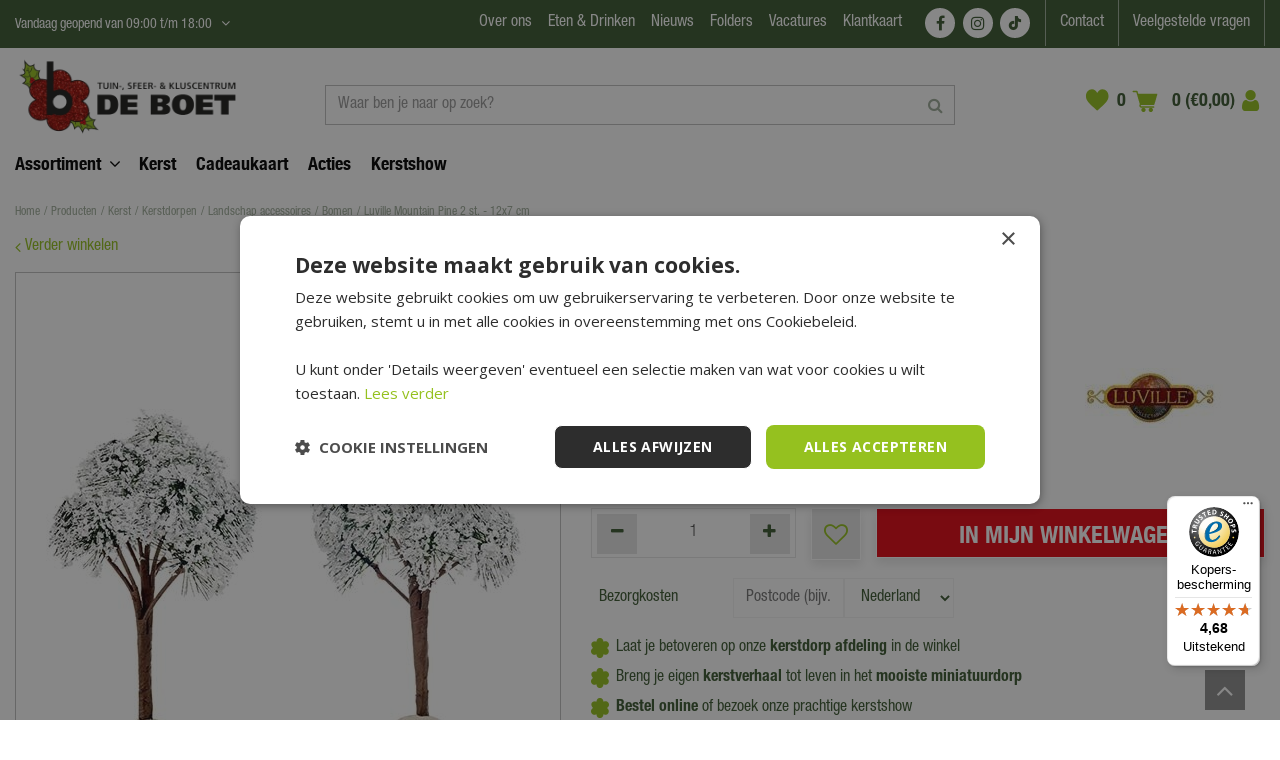

--- FILE ---
content_type: text/html; charset=utf-8
request_url: https://www.deboet.nl/luville-mountain-pine-2-st-12x7-cm
body_size: 43605
content:
<!DOCTYPE html>
<html lang="nl" class="no-js" xmlns:og="https://ogp.me/ns#" xmlns:fb="https://www.facebook.com/2008/fbml"><head>
<!-- Google Tag Manager -->
<script>(function(w,d,s,l,i){w[l]=w[l]||[];w[l].push({'gtm.start':
new Date().getTime(),event:'gtm.js'});var f=d.getElementsByTagName(s)[0],
j=d.createElement(s),dl=l!='dataLayer'?'&l='+l:'';j.async=true;j.src=
'https://www.googletagmanager.com/gtm.js?id='+i+dl;f.parentNode.insertBefore(j,f);
})(window,document,'script','dataLayer','GTM-K6FSX7Z8');</script>
<!-- End Google Tag Manager --><meta charset="utf-8">
<title>Luville Mountain Pine 2 st. - 12x7 cm koopt u bij De Boet</title>
<meta name="description" content="Luville bomen kopen? Bestel ‘Luville Mountain Pine 2 st. - 12x7 cm’ online bij Tuincentrum De Boet! ✓ Luville 2019 ✓ Snel thuisbezorgd">
<meta property="og:type" content="article">
<meta property="og:title" content="Luville Mountain Pine 2 st. - 12x7 cm">
<meta property="og:url" content="https://www.deboet.nl/luville-mountain-pine-2-st-12x7-cm">
<meta property="og:description" content="Luville bomen kopen? Bestel ‘Luville Mountain Pine 2 st. - 12x7 cm’ online bij Tuincentrum De Boet! ✓ Luville 2019 ✓ Snel thuisbezorgd">
<meta property="og:image" content="https://www.deboet.nl/files/images/webshop/mountain-pine-2-pieces-1568983325_src.jpg">
<meta property="og:locale" content="nl_NL">
<meta property="og:site_name" content="Tuincentrum De Boet - Alles voor in en om je (t)huis">
<meta name="format-detection" content="telephone=no">
<meta name="viewport" content="width=device-width, initial-scale=1, maximum-scale=1, minimum-scale=1, shrink-to-fit=no"><link rel="alternate" type="application/rss+xml" href="https://www.deboet.nl/nieuws/feed.xml">

<link href="https://fonts.gstatic.com" rel="dns-prefetch" crossorigin>
<link href="https://ajax.googleapis.com" rel="dns-prefetch" crossorigin>
<link href="https://www.google.com" rel="dns-prefetch" crossorigin>
<link href="https://www.gstatic.com" rel="dns-prefetch" crossorigin>
<link href="https://www.google-analytics.com" rel="dns-prefetch" crossorigin>
<link href="https://www.googleadservices.com" rel="dns-prefetch" crossorigin>
<link href="https://www.googleoptimize.com" rel="dns-prefetch" crossorigin>
<link href="https://www.googletagmanager.com" rel="dns-prefetch" crossorigin>
<link href="//www.facebook.com" rel="dns-prefetch" crossorigin>
<link href="//connect.facebook.net" rel="dns-prefetch" crossorigin>
<link href="//www.clarity.ms" rel="dns-prefetch" crossorigin>
<link href="//widgets.trustedshops.com" rel="dns-prefetch" crossorigin>
<link href="//s2.adform.net" rel="dns-prefetch" crossorigin>
<link href="//track.adform.net" rel="dns-prefetch" crossorigin>
<link href="//widgets.trustedshops.com" rel="dns-prefetch" crossorigin>

<link href="https://www.google-analytics.com" rel="preconnect" crossorigin>
<link href="https://www.gstatic.com" rel="preconnect" crossorigin>
<link href="https://fonts.gstatic.com" rel="preconnect" crossorigin>
<link href="https://ajax.googleapis.com" rel="preconnect" crossorigin>
<link href="https://www.google.com" rel="preconnect" crossorigin>
<link href="https://www.googleadservices.com" rel="preconnect" crossorigin>
<link href="https://stats.g.doubleclick.net" rel="preconnect" crossorigin>
<link href="https://www.kiyoh.com" rel="preconnect" crossorigin>
<link href="https://www.connect.facebook.com" rel="preconnect" crossorigin>
<link href="//connect.facebook.net" rel="preconnect" crossorigin>
<link href="//static.zdassets.com" rel="preconnect" crossorigin>
<link href="wss://widget-mediator.zopim.com" rel="preconnect" crossorigin>
<link href="https://consent.cookiebot.com" rel="preconnect" crossorigin>
<link href="https://www.clarity.ms" rel="preconnect" crossorigin>
<link href="https://t.clarity.ms" rel="preconnect" crossorigin>
<link href="https://c.clarity.ms" rel="preconnect" crossorigin>
<link href="//widgets.trustedshops.com" rel="preconnect" crossorigin>

<link href="//ajax.googleapis.com/ajax/libs/jquery/3.7.1/jquery.min.js" rel="preload" as="script">
<link href="//ajax.googleapis.com/ajax/libs/jqueryui/1.14.1/jquery-ui.min.js" rel="preload" as="script">
<link href="/js/production/libs/touch-punch.min.js" rel="preload" as="script">
<link href="/js/bootstrap.min.js" rel="preload" as="script">
<link href="/js/production/libs/imagesloaded.pkgd.min.js" rel="preload" as="script">
<link href="/js/production/libs/slick.min.js" rel="preload" as="script">
<link href="/js/production/libs/jquery.innerfade.jq3.min.js" rel="preload" as="script">
<link href="/js/production/libs/jquery.als.2.js" rel="preload" as="script">
<link href="/js/webfontloader.js" rel="preload" as="script">
<link href="https://www.googleadservices.com/pagead/conversion_async.js" rel="preload" as="script">

<meta name="facebook-domain-verification" content="44nozikfw2zgc2w0pqq9zwr8bzt06m" />
<meta name="p:domain_verify" content="0f1b8822a2716716ee77d07abf19ef46"/>

<!-- Cookie script -->
<script type="text/javascript" async defer charset="UTF-8" src="//cdn.cookie-script.com/s/fff1b5c910fc1859793aad11e9693928.js"></script>
<!-- End Cookie script--><link href="/files/images/icons/favicon-1753781828.ico" rel="icon" type="image/x-icon" />
<link href="/files/images/icons/favicon-1753781828.ico" rel="shortcut icon" type="image/x-icon" />
<link href="https://www.deboet.nl/luville-mountain-pine-2-st-12x7-cm" rel="canonical" />
<link href="/files/images/icons/8c1d8a35da/apple-touch-icon-precomposed.png" rel="apple-touch-icon" />
<link rel="preload" href="/font/fontawesome-webfont.woff2?v=4.7.0" as="font" crossorigin />
<link rel="dns-prefetch" href="https://www.google-analytics.com" crossorigin />
<link rel="dns-prefetch" href="https://stats.g.doubleclick.net" crossorigin />
<link rel="stylesheet" type="text/css" href="/website/default-v2/css/style_production.254.css">

<script type="text/javascript" src="https://www.google.com/recaptcha/api.js?hl=nl"></script>

    <script type="text/javascript">
  	var app = {"baseUrl":"","assetUrl":"","locale":"nl_NL","language":"nl"};
  	app.lang = app.lang || {};
	</script>
				<!-- Facebook Pixel Code -->
		<script>
		!function(f,b,e,v,n,t,s){if(f.fbq)return;n=f.fbq=function(){n.callMethod?
		n.callMethod.apply(n,arguments):n.queue.push(arguments)};if(!f._fbq)f._fbq=n;
		n.push=n;n.loaded=!0;n.version='2.0';n.queue=[];t=b.createElement(e);t.async=!0;
		t.src=v;s=b.getElementsByTagName(e)[0];s.parentNode.insertBefore(t,s)}(window,
		document,'script','https://connect.facebook.net/en_US/fbevents.js');

		fbq('init', '686978011959751');
		fbq('track', "PageView");
		</script>
		<!-- End Facebook Pixel Code -->
	</head>
<body class="col_equal responsive nl_NL nl webshop webshop-product parent-category-1020">
<!-- Google Tag Manager (noscript) -->
<noscript><iframe src="https://www.googletagmanager.com/ns.html?id=GTM-K6FSX7Z8"
height="0" width="0" style="display:none;visibility:hidden"></iframe></noscript>
<!-- End Google Tag Manager (noscript) --><!-- DSPPLATFORM Tracking Code BEGIN -->
<script type="text/javascript">
    window._adftrack = Array.isArray(window._adftrack) ? window._adftrack : (window._adftrack ? [window._adftrack] : []);
    window._adftrack.push({
        HttpHost: 'track.adform.net',
        pm: 2680470
    });
    (function () { var s = document.createElement('script'); s.type = 'text/javascript'; s.async = true; s.src = 'https://s2.adform.net/banners/scripts/st/trackpoint-async.js'; var x = document.getElementsByTagName('script')[0]; x.parentNode.insertBefore(s, x); })();
</script>
<!-- DSPPLATFORM Tracking Code END -->
<noscript>
    <p style="margin:0;padding:0;border:0;display:none;">
        <img src="https://track.adform.net/Serving/TrackPoint/?pm=2680470" width="1" height="1" alt="" />
    </p>
</noscript><div id="body_content">
	<div id=skip-link><a href="#content" class="sr-only sr-only-focusable">Ga naar content</a></div>
	<div class="mobile_menu_button" style="display:none;"><span><a href="#" class="openMenuButton">Open menu</a></span></div><div class="mobile_menu_container" style="display:none;"><div class="closeMenuButton"><span><a href="#" class="closeButtonLink">Sluit menu</a></span></div>
<nav class="layout_block block_type_mobile_navigation">
<div class="in">
<ul>
        <li class="first active" id="item_12"><span class=headlink>
                <a id="12" title="Home" class="label " href="/" target="_self"><span class=in>Home</span></a>
             
             </span>
        </li>
        <li class="" id="item_214"><span class=headlink>
                <span id="214" class="whitespace"><span class="in empty">&nbsp;</span></span>
             </span>
        </li>
        <li class="" id="item_228"><span class=headlink>
                <a id="228" title="Acties" class="label " href="/acties" target="_self"><span class=in>Acties</span></a>
             
             </span>
        </li>
        <li class="" id="item_365"><span class=headlink>
                <a id="365" title="Kerstshow" class="label " href="https://www.deboet.nl/content/kerst-bij-de-boet" target="_self"><span class=in>Kerstshow</span></a>
             
             </span>
        </li>
        <li class="" id="item_366"><span class=headlink>
                <span id="366" class="whitespace"><span class="in empty">&nbsp;</span></span>
             </span>
        </li>
        <li class="" id="item_367"><span class=headlink>
                <a id="367" title="Assortiment" class="label " href="https://www.deboet.nl/producten" target="_self"><span class=in>Assortiment</span></a>
             
             </span>
        </li>
        <li class="has_submenu" id="item_317"><span class=headlink>
                <a id="317" title="Kerst" class="fetch-submenu" href="#" data-url="/index/menu/shop_category_id/99/navigation_item_id/317/page_id/webshop_category_99"><span class=in>Kerst</span></a>
             <span class="next_button"></span>
             </span>
        </li>
        <li class="has_submenu" id="item_368"><span class=headlink>
                <a id="368" title="Kunstbloemen &amp; -planten" class="fetch-submenu" href="#" data-url="/index/menu/shop_category_id/1084/navigation_item_id/368/page_id/webshop_category_1084"><span class=in>Kunstbloemen &amp; -planten</span></a>
             <span class="next_button"></span>
             </span>
        </li>
        <li class="has_submenu" id="item_135"><span class=headlink>
                <a id="135" title="Wonen &amp; interieur" class="fetch-submenu" href="#" data-url="/index/menu/shop_category_id/22/navigation_item_id/135/page_id/webshop_category_22"><span class=in>Wonen &amp; interieur</span></a>
             <span class="next_button"></span>
             </span>
        </li>
        <li class="" id="item_138"><span class=headlink>
                <a id="138" title="Boet cadeaukaart" class="label " href="https://www.deboet.nl/cadeau-boet-kado-kaart" target="_self"><span class=in>Boet cadeaukaart</span></a>
             
             </span>
        </li>
        <li class="has_submenu" id="item_134"><span class=headlink>
                <a id="134" title="Tuinmeubelen" class="fetch-submenu" href="#" data-url="/index/menu/shop_category_id/5/navigation_item_id/134/page_id/webshop_category_5"><span class=in>Tuinmeubelen</span></a>
             <span class="next_button"></span>
             </span>
        </li>
        <li class="has_submenu" id="item_136"><span class=headlink>
                <a id="136" title="Tuin" class="fetch-submenu" href="#" data-url="/index/menu/shop_category_id/23/navigation_item_id/136/page_id/webshop_category_23"><span class=in>Tuin</span></a>
             <span class="next_button"></span>
             </span>
        </li>
        <li class="has_submenu" id="item_143"><span class=headlink>
                <a id="143" title="Potten" class="fetch-submenu" href="#" data-url="/index/menu/shop_category_id/578/navigation_item_id/143/page_id/webshop_category_578"><span class=in>Potten</span></a>
             <span class="next_button"></span>
             </span>
        </li>
        <li class="has_submenu" id="item_302"><span class=headlink>
                <a id="302" title="Planten" class="fetch-submenu" href="#" data-url="/index/menu/shop_category_id/925/navigation_item_id/302/page_id/webshop_category_925"><span class=in>Planten</span></a>
             <span class="next_button"></span>
             </span>
        </li>
        <li class="has_submenu" id="item_139"><span class=headlink>
                <a id="139" title="Barbecue" class="fetch-submenu" href="#" data-url="/index/menu/shop_category_id/208/navigation_item_id/139/page_id/webshop_category_208"><span class=in>Barbecue</span></a>
             <span class="next_button"></span>
             </span>
        </li>
        <li class="has_submenu" id="item_328"><span class=headlink>
                <a id="328" title="Kids" class="fetch-submenu" href="#" data-url="/index/menu/shop_category_id/962/navigation_item_id/328/page_id/webshop_category_962"><span class=in>Kids</span></a>
             <span class="next_button"></span>
             </span>
        </li>
        <li class="has_submenu" id="item_140"><span class=headlink>
                <a id="140" title="Dier" class="fetch-submenu" href="#" data-url="/index/menu/shop_category_id/246/navigation_item_id/140/page_id/webshop_category_246"><span class=in>Dier</span></a>
             <span class="next_button"></span>
             </span>
        </li>
        <li class="has_submenu" id="item_288"><span class=headlink>
                <a id="288" title="Bouwmarkt" class="fetch-submenu" href="#" data-url="/index/menu/shop_category_id/914/navigation_item_id/288/page_id/webshop_category_914"><span class=in>Bouwmarkt</span></a>
             <span class="next_button"></span>
             </span>
        </li>
        <li class="has_submenu" id="item_145"><span class=headlink>
                <a id="145" title="Bloemen" class="fetch-submenu" href="#" data-url="/index/menu/shop_category_id/640/navigation_item_id/145/page_id/webshop_category_640"><span class=in>Bloemen</span></a>
             <span class="next_button"></span>
             </span>
        </li>
        <li class="has_submenu" id="item_336"><span class=headlink>
                <a id="336" title="Kleding &amp; schoenen" class="fetch-submenu" href="#" data-url="/index/menu/shop_category_id/982/navigation_item_id/336/page_id/webshop_category_982"><span class=in>Kleding &amp; schoenen</span></a>
             <span class="next_button"></span>
             </span>
        </li>
        <li class="" id="item_348"><span class=headlink>
                <a id="348" title="Cadeaus" class="label " href="https://www.deboet.nl/cadeau" target="_self"><span class=in>Cadeaus</span></a>
             
             </span>
        </li>
        <li class="" id="item_372"><span class=headlink>
                <a id="372" title="Seizoensartikelen" class="label " href="/seizoensartikelen" target="_self"><span class=in>Seizoensartikelen</span></a>
             
             </span>
        </li>
        <li class="" id="item_215"><span class=headlink>
                <span id="215" class="whitespace"><span class="in empty">&nbsp;</span></span>
             </span>
        </li>
        <li class="has_submenu" id="item_224"><span class=headlink>
                <a id="224" title="Contact en klantenservice" class="fetch-submenu" href="#" data-url="/index/menu/navigation_item_id/224"><span class=in>Contact en klantenservice</span></a>
             <span class="next_button"></span>
             </span>
        </li>
        <li class="" id="item_250"><span class=headlink>
                <a id="250" title="Vacatures" class="label " href="/vacature" target="_self"><span class=in>Vacatures</span></a>
             
             </span>
        </li>
        <li class="" id="item_69"><span class=headlink>
                <a id="69" title="Folder" class="label " href="/folders" target="_self"><span class=in>Folder</span></a>
             
             </span>
        </li>
        <li class="has_submenu" id="item_184"><span class=headlink>
                <a id="184" title="Over Ons" class="fetch-submenu" href="#" data-url="/index/menu/navigation_item_id/184"><span class=in>Over Ons</span></a>
             <span class="next_button"></span>
             </span>
        </li>
        <li class="has_submenu" id="item_48"><span class=headlink>
                <a id="48" title="Nieuws" class="fetch-submenu" href="#" data-url="/index/menu/navigation_item_id/48"><span class=in>Nieuws</span></a>
             <span class="next_button"></span>
             </span>
        </li>
        <li class="has_submenu" id="item_349"><span class=headlink>
                <a id="349" title="Eten &amp; Drinken" class="fetch-submenu" href="#" data-url="/index/menu/navigation_item_id/349"><span class=in>Eten &amp; Drinken</span></a>
             <span class="next_button"></span>
             </span>
        </li>
        <li class="last" id="item_225"><span class=headlink>
                <span id="225" class="whitespace"><span class="in empty">&nbsp;</span></span>
             </span>
        </li>
</ul>
</div>
</nav></div>	<section id=container>
		<header class="layout_placeholder placeholder-header">
	<div class=in>
		<div id="layout_block_82" class="layout_block block_type_breadcrumbs">
	<div class=in itemscope itemtype="https://schema.org/BreadcrumbList">		<div class="breadcrumb" itemprop="itemListElement" itemscope itemtype="https://schema.org/ListItem">
		  		  <a itemprop="item"  href="/" class="home" title="Home"><span itemprop="name">Home</span><meta itemprop="position" content="1" /></a>
		  <div class="separator">&gt;</div>		</div>
			<div class="breadcrumb" itemprop="itemListElement" itemscope itemtype="https://schema.org/ListItem">
		  		  <a itemprop="item"  href="/producten" title="Producten"><span itemprop="name">Producten</span><meta itemprop="position" content="2" /></a>
		  <div class="separator">&gt;</div>		</div>
			<div class="breadcrumb" itemprop="itemListElement" itemscope itemtype="https://schema.org/ListItem">
		  		  <a itemprop="item"  href="/kerst" title="Kerst"><span itemprop="name">Kerst</span><meta itemprop="position" content="3" /></a>
		  <div class="separator">&gt;</div>		</div>
			<div class="breadcrumb" itemprop="itemListElement" itemscope itemtype="https://schema.org/ListItem">
		  		  <a itemprop="item"  href="/kerst-kerstdorp" title="Kerstdorpen"><span itemprop="name">Kerstdorpen</span><meta itemprop="position" content="4" /></a>
		  <div class="separator">&gt;</div>		</div>
			<div class="breadcrumb" itemprop="itemListElement" itemscope itemtype="https://schema.org/ListItem">
		  		  <a itemprop="item"  href="/kerst-kerstdorp-landschap-accessoires" title="Landschap accessoires"><span itemprop="name">Landschap accessoires</span><meta itemprop="position" content="5" /></a>
		  <div class="separator">&gt;</div>		</div>
			<div class="breadcrumb" itemprop="itemListElement" itemscope itemtype="https://schema.org/ListItem">
		  		  <a itemprop="item"  href="/kerst-kerstdorp-landschap-accessoires-bomen" title="Bomen"><span itemprop="name">Bomen</span><meta itemprop="position" content="6" /></a>
		  <div class="separator">&gt;</div>		</div>
			<div class="breadcrumb" itemprop="itemListElement" itemscope itemtype="https://schema.org/ListItem">
		  		    <span itemprop="name"  title="Luville Mountain Pine 2 st. - 12x7 cm">Luville Mountain Pine 2 st. - 12x7 cm</span><meta itemprop="position" content="7" />
		  		</div>
	</div>
</div>	
	</div>
</header>	    <div class="column_wrapper disable_left disable_right column-1">
	    	<div class=in>
				<div class=main_column id=main_column>
					<div class="layout_placeholder placeholder-content_top">
	<div class="in">
		    <div id="layout_block_55" class="layout_block block_type_openinghours_today">
        <div class=wrap>
            <div class=in>
                <div class=block-content>
                    <span class="location_1"><span class="opened-text">Vandaag geopend van <span class="open-hours">09:00</span> t/m <span class="close-hours">18:00</span></span></span>                </div>
            </div>
        </div>
    </div>
		<div id="layout_block_105" class="layout_block block_type_openinghours">
			<div class=wrap>
				<div class=in>
					<div class=block-title><h2 title="Openingstijden">Openingstijden</h2></div>
					<div class=block-content>
						<ul class=openinghours>
														<li>
								<div class="odd day">Maandag</div>
								<div class="odd time">
								09:00 - 18:00								</div>
							</li>
														<li>
								<div class="even day">Dinsdag</div>
								<div class="even time">
								09:00 - 18:00								</div>
							</li>
														<li>
								<div class="odd day">Woensdag</div>
								<div class="odd time">
								09:00 - 18:00								</div>
							</li>
														<li>
								<div class="even day">Donderdag</div>
								<div class="even time">
								09:00 - 18:00								</div>
							</li>
														<li>
								<div class="odd day">Vrijdag</div>
								<div class="odd time">
								09:00 - 21:00								</div>
							</li>
														<li>
								<div class="even day">Zaterdag</div>
								<div class="even time">
								09:00 - 18:00								</div>
							</li>
														<li>
								<div class="odd day">Zondag</div>
								<div class="odd time">
								09:00 - 17:00								</div>
							</li>
													</ul>
						<span class="openinghours_link"><a href="/vestiging/tuincentrum-de-boet">Toon aangepaste openingstijden</a></span>					</div>
				</div>
			</div>
		</div>
		
<nav id="layout_block_65" class="layout_block block_type_navigation menu_top submenu_horizontal">
<div class="in">
<ul>
        <li class="first has_submenu has_submenu" id="item_326"><span class=headlink>
                <a id="326" title="Over ons" class="label " href="/over-ons" target="_self"><span class=in>Over ons</span></a>
             <span class="submenu_button"></span>
             </span>
                <div class="sub submenu"><ul>
                        <li><span class=headlink>
                                <a id="378" title="Eten &amp; drinken" class="label " href="https://www.deboet.nl/eten-en-drinken-bij-de-boet" target="_self"><span class=in>Eten &amp; drinken</span></a>
		             
		             </span>
                        </li>
                        <li><span class=headlink>
                                <a id="382" title="Onze showrooms" class="label " href="https://www.deboet.nl/over-ons/onze-showroom" target="_self"><span class=in>Onze showrooms</span></a>
		             
		             </span>
                        </li>
                        <li><span class=headlink>
                                <a id="379" title="Duurzaamheid" class="label " href="https://www.deboet.nl/over-ons/duurzaamheid" target="_self"><span class=in>Duurzaamheid</span></a>
		             
		             </span>
                        </li>
                        <li><span class=headlink>
                                <a id="381" title="Service &amp; diensten" class="label " href="https://www.deboet.nl/over-ons/diensten-service" target="_self"><span class=in>Service &amp; diensten</span></a>
		             
		             </span>
                        </li>
                        <li><span class=headlink>
                                <a id="385" title="B2B" class="label " href="https://www.deboet.nl/over-ons/b2b" target="_self"><span class=in>B2B</span></a>
		             
		             </span>
                        </li>
                        <li><span class=headlink>
                                <a id="380" title="Pers &amp; PR" class="label " href="https://www.deboet.nl/over-ons/pers-pr" target="_self"><span class=in>Pers &amp; PR</span></a>
		             
		             </span>
                        </li>
                        <li><span class=headlink>
                                <a id="384" title="Historie" class="label " href="https://www.deboet.nl/over-ons/historie" target="_self"><span class=in>Historie</span></a>
		             
		             </span>
                        </li>
                </ul></div>
        </li>
        <li class="has_submenu" id="item_327"><span class=headlink>
                <a id="327" title="Eten &amp; Drinken" class="label " href="https://www.deboet.nl/eten-en-drinken-bij-de-boet" target="_self"><span class=in>Eten &amp; Drinken</span></a>
             <span class="submenu_button"></span>
             </span>
                <div class="sub submenu"><ul>
                        <li><span class=headlink>
                                <a id="329" title="Eten &amp; Drinken" class="label " href="https://www.deboet.nl/eten-en-drinken-bij-de-boet" target="_self"><span class=in>Eten &amp; Drinken</span></a>
		             
		             </span>
                        </li>
                        <li><span class=headlink>
                                <a id="330" title="Tuincafé" class="label " href="https://www.deboet.nl/tuincafe" target="_self"><span class=in>Tuincafé</span></a>
		             
		             </span>
                        </li>
                        <li><span class=headlink>
                                <a id="331" title="High Tea" class="label " href="https://www.deboet.nl/de-boet-high-tea" target="_self"><span class=in>High Tea</span></a>
		             
		             </span>
                        </li>
                </ul></div>
        </li>
        <li class="has_submenu" id="item_109"><span class=headlink>
                <a id="109" title="Nieuws" class="label " href="/nieuws" target="_self"><span class=in>Nieuws</span></a>
             <span class="submenu_button"></span>
             </span>
                <div class="sub submenu"><ul>
                        <li><span class=headlink>
                                <a id="172" title="Nieuws" class="label " href="/nieuws" target="_self"><span class=in>Nieuws</span></a>
		             
		             </span>
                        </li>
                        <li><span class=headlink>
                                <a id="183" title="Tuintips" class="label " href="/tuintips" target="_self"><span class=in>Tuintips</span></a>
		             
		             </span>
                        </li>
                        <li><span class=headlink>
                                <a id="171" title="Nieuwsbrief" class="label " href="/nieuwsbrief" target="_self"><span class=in>Nieuwsbrief</span></a>
		             
		             </span>
                        </li>
                </ul></div>
        </li>
        <li class="" id="item_337"><span class=headlink>
                <a id="337" title="Folders" class="label " href="/folders" target="_self"><span class=in>Folders</span></a>
             
             </span>
        </li>
        <li class="" id="item_180"><span class=headlink>
                <a id="180" title="Vacatures" class="label " href="/vacature" target="_self"><span class=in>Vacatures</span></a>
             
             </span>
        </li>
        <li class="" id="item_355"><span class=headlink>
                <a id="355" title="Klantkaart" class="label " href="/hoe-werkt-de-klantkaart" target="_self"><span class=in>Klantkaart</span></a>
             
             </span>
        </li>
</ul>
</div>
</nav>
<div id="layout_block_64" class="layout_block block_type_html header_social">
		<div class="wrap">
		<div class=in>
						<div class=block-content><ul>
	<li><a class="fa fa-facebook" href="https://www.facebook.com/tuincentrumdeboet" rel="noopener noreferrer" target="_blank">FB</a></li>
	<li><a class="fa fa-instagram" href="https://www.instagram.com/tuincentrumdeboet/" rel="noopener noreferrer" target="_blank">IG</a></li>
	<li><a class="fa fa-tiktok" href="https://www.tiktok.com/discover/tuincentrum-de-boet" rel="noopener noreferrer" target="_blank">TT</a></li>
</ul></div>					</div>
	</div>
	</div>

<nav id="layout_block_63" class="layout_block block_type_navigation menu_service submenu_horizontal">
<div class="in">
<ul>
        <li class="first" id="item_386"><span class=headlink>
                <a id="386" title="Contact" class="label " href="https://www.deboet.nl/contact-de-boet" target="_self"><span class=in>Contact</span></a>
             
             </span>
        </li>
        <li class="has_submenu" id="item_53"><span class=headlink>
                <a id="53" title="Veelgestelde vragen" class="label " href="/veelgestelde-vragen" target="_self"><span class=in>Veelgestelde vragen</span></a>
             <span class="submenu_button"></span>
             </span>
                <div class="sub submenu"><ul>
                        <li><span class=headlink>
                                <a id="54" title="Bestellen" class="label " href="/veelgestelde-vragen/1/bestellen" target="_self"><span class=in>Bestellen</span></a>
		             
		             </span>
                        </li>
                        <li><span class=headlink>
                                <a id="55" title="Betalen" class="label " href="/veelgestelde-vragen/2/betalen" target="_self"><span class=in>Betalen</span></a>
		             
		             </span>
                        </li>
                        <li><span class=headlink>
                                <a id="83" title="Bezorgen en afhalen" class="label " href="/veelgestelde-vragen/3/bezorgen-en-afhalen" target="_self"><span class=in>Bezorgen en afhalen</span></a>
		             
		             </span>
                        </li>
                        <li><span class=headlink>
                                <a id="84" title="Retourneren en Ruilen" class="label " href="/veelgestelde-vragen/4/retourneren-en-ruilen" target="_self"><span class=in>Retourneren en Ruilen</span></a>
		             
		             </span>
                        </li>
                        <li><span class=headlink>
                                <a id="85" title="Garantie en Service" class="label " href="/veelgestelde-vragen/5/garantie-en-service" target="_self"><span class=in>Garantie en Service</span></a>
		             
		             </span>
                        </li>
                        <li><span class=headlink>
                                <a id="87" title="Assortiment" class="label " href="/veelgestelde-vragen/8/assortiment" target="_self"><span class=in>Assortiment</span></a>
		             
		             </span>
                        </li>
                        <li><span class=headlink>
                                <a id="88" title="Tuincentrum bezoeken" class="label " href="/veelgestelde-vragen/6/tuincentrum-bezoeken" target="_self"><span class=in>Tuincentrum bezoeken</span></a>
		             
		             </span>
                        </li>
                </ul></div>
        </li>
</ul>
</div>
</nav>
<div id="layout_block_21" class="layout_block block_type_logo">
	<div class=in>
		<a href="/" title="Tuincentrum De Boet - Alles voor in en om je (t)huis" class="logo">
			<img src="/website/default-v2/images/logo.webp" alt="Tuincentrum De Boet - Alles voor in en om je (t)huis" width="510" height="186" fetchpriority="high" loading="eager">
		</a>
	</div>
</div><div id="layout_block_43" class="layout_block block_type_search_box_2">
	<div class=wrap>
		<div class=in>
			<div class=block-content>
				<form name="search2" class=form action="/zoeken">
					<input type=hidden id=search_id name="search_id" value="43">
					<div class="grid-10-12">
						<input type=text name=q id=search-input placeholder="Waar ben je naar op zoek?">
					</div>
					<div class="grid-2-12">
						<input type=submit name=search-submit id=search-submit value="Zoeken">
					</div>
				</form>
			</div>
		</div>
	</div>
</div>

<div id="layout_block_67" class="layout_block block_type_webshop_wishlist" onclick="document.location.href='/webwinkel/wishlist'" title="Ga naar je wensenlijst">
	<div class="wrap">
		<div class=in>
						<div class=block-content>
				<a href="/webwinkel/wishlist" title="Zet op verlanglijst" class="wishlistLink">
					<span class="info no_items">
						0 items					</span>
				</a>
			</div>
					</div>
	</div>
</div>
<div id="layout_block_20" class="layout_block block_type_webshop_shoppingcart"  title="Ga naar je winkelwagen">
	<div class="wrap popup-cart-container">
		<div class=in>
						<div class=block-content>
                								<a href="/winkelwagen" class="cartLink">
					<span class="info no_items">
						0 (€0,00)					</span>
				</a>
								<div class="cart-links no_items">
					<div class="pay-link"><a href="/winkelwagen" title="Bekijken">Bekijken</a></div>
				</div>
							</div>
					</div>
	</div>
</div>
<div id="layout_block_84" class="layout_block block_type_login_box popup">
	<div class=wrap>
		<div class=in>
			<div class=block-content>
										<ul>
														<li class="show-login">
								<a title="Login" class="login-link-element" href="/webshop/account/inloggen"><span>Login</span></a>
								<div class="login-box">
									<form class=form method="post" action="/index/inloggen">
										<fieldset>
											<label for="user"></label>
											<input type="text" name="user" id="user" class="text" placeholder="">
											<label for="password"></label>
											<input type="password" name="password" id="password" class="text" placeholder="">
																						<input type="submit" class="btn btn-default" value="">
										</fieldset>
									</form>
								</div>
							</li>
						</ul>
													</div>
		</div>
	</div>
</div>
<nav id="layout_block_45" class="layout_block block_type_navigation menu_main submenu_horizontal">
<div class="in">
<ul>
        <li class="first has_submenu" id="item_360"><span class=headlink>
                <a id="360" title="Assortiment" class="label " href="/producten" target="_self"><span class=in>Assortiment</span></a>
             <span class="submenu_button"></span>
             </span>
                <div class="sub submenu"><ul>
                        <li class="first has_submenu"><span class=headlink>
                                <a title="Kerst" class="label " href="/kerst"><span class=in>Kerst</span></a>
		             <span class="submenu_button"></span>
		             </span>
                                <div class="sub subsub"><ul>
                                        <li class="first has_submenu">
                                                <a title="Kerstverlichting" href="/kerst-kerstverlichting"><span class=in>Kerstverlichting</span></a>
				             <span class="submenu_button"></span>
                                                <div class="sub subsubsub"><ul>
                                                        <li class="first">
                                                                <a title="Kerstboomverlichting" href="/kerst-kerstverlichting-kerstboomverlichting"><span class=in>Kerstboomverlichting</span></a>
                                        </li>
                                                        <li>
                                                                <a title="Decoratieve kerstverlichting" href="/kerst-kerstverlichting-decoratieve-kerstverlichting"><span class=in>Decoratieve kerstverlichting</span></a>
                                        </li>
                                                        <li>
                                                                <a title="Clusterverlichting" href="/kerst-kerstverlichting-clusterverlichting"><span class=in>Clusterverlichting</span></a>
                                        </li>
                                                        <li>
                                                                <a title="IJspegelverlichting" href="/kerst-kerstverlichting-ijspegelverlichting"><span class=in>IJspegelverlichting</span></a>
                                        </li>
                                                        <li>
                                                                <a title="Cascadeverlichting" href="/kerst-kerstverlichting-cascadeverlichting"><span class=in>Cascadeverlichting</span></a>
                                        </li>
                                                        <li>
                                                                <a title="Netverlichting" href="/kerst-kerstverlichting-netverlichting"><span class=in>Netverlichting</span></a>
                                        </li>
                                                        <li>
                                                                <a title="Draadverlichting" href="/kerst-kerstverlichting-draadverlichting"><span class=in>Draadverlichting</span></a>
                                        </li>
                                                        <li>
                                                                <a title="Vlaggenmast verlichting" href="/kerst-kerstverlichting-vlaggenmast-verlichting"><span class=in>Vlaggenmast verlichting</span></a>
                                        </li>
                                                        <li>
                                                                <a title="Lichtgordijnen" href="/kerst-kerstverlichting-lichtgordijnen"><span class=in>Lichtgordijnen</span></a>
                                        </li>
                                                        <li>
                                                                <a title="Lichtslangen" href="/kerst-kerstverlichting-lichtslangen"><span class=in>Lichtslangen</span></a>
                                        </li>
                                                        <li>
                                                                <a title="Verlichte figuren" href="/kerst-kerstverlichting-verlichte-figuren"><span class=in>Verlichte figuren</span></a>
                                        </li>
                                                        <li>
                                                                <a title="LED Touw verlichting" href="/kerst-kerstverlichting-led-touw-verlichting"><span class=in>LED Touw verlichting</span></a>
                                        </li>
                                                        <li>
                                                                <a title="Projectoren" href="/kerst-kerstverlichting-projectoren"><span class=in>Projectoren</span></a>
                                        </li>
                                                        <li>
                                                                <a title="Kerst lichtbronnen" href="/kerst-kerstverlichting-kerst-lichtbronnen"><span class=in>Kerst lichtbronnen</span></a>
                                        </li>
                                                        <li class="last">
                                                                <a title="Kerstverlichting accessoires &amp; onderdelen" href="/kerst-kerstverlichting-kerstverlichting-accessoires-onderdelen"><span class=in>Kerstverlichting accessoires &amp; onderdelen</span></a>
                                        </li>
                                                </ul></div>
                                        <li class="has_submenu">
                                                <a title="Kerstbomen" href="/kerst-kerstbomen"><span class=in>Kerstbomen</span></a>
				             <span class="submenu_button"></span>
                                                <div class="sub subsubsub"><ul>
                                                        <li class="first">
                                                                <a title="Kunstkerstbomen" href="/kerst-kerstbomen-kunstkerstbomen"><span class=in>Kunstkerstbomen</span></a>
                                        </li>
                                                        <li>
                                                                <a title="Plafond kerstbomen" href="/kerst-kerstbomen-hangende-kunstkerstbomen"><span class=in>Plafond kerstbomen</span></a>
                                        </li>
                                                        <li>
                                                                <a title="Alternatieve kerstbomen" href="/kerst-kerstbomen-alternatieve-kerstbomen"><span class=in>Alternatieve kerstbomen</span></a>
                                        </li>
                                                        <li>
                                                                <a title="Echte kerstbomen" href="/kerst-kerstbomen-echte-kerstbomen"><span class=in>Echte kerstbomen</span></a>
                                        </li>
                                                        <li>
                                                                <a title="Kerstboomhuls &amp; kerstboomstandaard" href="/kerst-kerstbomen-kerstboomhuls-standaard"><span class=in>Kerstboomhuls &amp; kerstboomstandaard</span></a>
                                        </li>
                                                        <li class="last">
                                                                <a title="Kerstboom opbergtassen" href="/kerst-kerstbomen-kerstboom-opbergtassen"><span class=in>Kerstboom opbergtassen</span></a>
                                        </li>
                                                </ul></div>
                                        <li class="has_submenu">
                                                <a title="Kerstboomversiering" href="/kerst-kerstboomversiering"><span class=in>Kerstboomversiering</span></a>
				             <span class="submenu_button"></span>
                                                <div class="sub subsubsub"><ul>
                                                        <li class="first">
                                                                <a title="Kerstballen" href="/kerst-kerstboomversiering-kerstballen"><span class=in>Kerstballen</span></a>
                                        </li>
                                                        <li>
                                                                <a title="Kerstboompieken" href="/kerst-kerstboomversiering-kerstboompieken"><span class=in>Kerstboompieken</span></a>
                                        </li>
                                                        <li>
                                                                <a title="Kersthangers" href="/kerst-kerstboomversiering-kersthangers"><span class=in>Kersthangers</span></a>
                                        </li>
                                                        <li>
                                                                <a title="Kerstslingers" href="/kerst-kerstboomversiering-kerstslingers"><span class=in>Kerstslingers</span></a>
                                        </li>
                                                        <li>
                                                                <a title="Kerstboomdecoratie" href="/kerst-kerstboomversiering-kerstboomdecoratie"><span class=in>Kerstboomdecoratie</span></a>
                                        </li>
                                                        <li class="last">
                                                                <a title="Kerstbalhaakjes" href="/kerst-kerstboomversiering-kerstbalhaakjes"><span class=in>Kerstbalhaakjes</span></a>
                                        </li>
                                                </ul></div>
                                        <li class="has_submenu">
                                                <a title="Kerstdecoratie" href="/kerst-kerstdecoratie"><span class=in>Kerstdecoratie</span></a>
				             <span class="submenu_button"></span>
                                                <div class="sub subsubsub"><ul>
                                                        <li class="first">
                                                                <a title="Kerstwoonaccessoires" href="/kerst-kerstdecoratie-kerstwoonaccessoires"><span class=in>Kerstwoonaccessoires</span></a>
                                        </li>
                                                        <li>
                                                                <a title="Kerststerren" href="/kerst-kerstdecoratie-kerststerren"><span class=in>Kerststerren</span></a>
                                        </li>
                                                        <li>
                                                                <a title="Kerstfiguren &amp; -beelden" href="/kerst-kerstdecoratie-kerstfiguren-beelden"><span class=in>Kerstfiguren &amp; -beelden</span></a>
                                        </li>
                                                        <li>
                                                                <a title="Kerstkaarsen" href="/kerst-kerstdecoratie-kerstkaarsen"><span class=in>Kerstkaarsen</span></a>
                                        </li>
                                                        <li>
                                                                <a title="Lantaarns &amp; kaarsenhouders" href="/kerst-kerstdecoratie-lantaarns-kaarsenhouders"><span class=in>Lantaarns &amp; kaarsenhouders</span></a>
                                        </li>
                                                        <li>
                                                                <a title="Kerst tafeldecoratie" href="/kerst-kerstdecoratie-kerst-tafeldecoratie"><span class=in>Kerst tafeldecoratie</span></a>
                                        </li>
                                                        <li>
                                                                <a title="Kerstkussens, -plaids &amp; vachtjes" href="/kerst-kerstdecoratie-kerstkussens-plaids-vachtjes"><span class=in>Kerstkussens, -plaids &amp; vachtjes</span></a>
                                        </li>
                                                        <li>
                                                                <a title="Kersttakken &amp; -bloemen" href="/kerst-kerstdecoratie-kersttakken-bloemen"><span class=in>Kersttakken &amp; -bloemen</span></a>
                                        </li>
                                                        <li>
                                                                <a title="Kerstversiering" href="/kerst-kerstdecoratie-kerstversiering"><span class=in>Kerstversiering</span></a>
                                        </li>
                                                        <li>
                                                                <a title="Kerstdecoratieborden &amp; planken" href="/kerst-kerstdecoratie-kerstdecoratieborden-planken"><span class=in>Kerstdecoratieborden &amp; planken</span></a>
                                        </li>
                                                        <li class="last">
                                                                <a title="Kerstspeelgoed" href="/kerst-kerstdecoratie-kerstspeelgoed"><span class=in>Kerstspeelgoed</span></a>
                                        </li>
                                                </ul></div>
                                        <li class="has_submenu">
                                                <a title="Kerstdorpen" href="/kerst-kerstdorp"><span class=in>Kerstdorpen</span></a>
				             <span class="submenu_button"></span>
                                                <div class="sub subsubsub"><ul>
                                                        <li class="first">
                                                                <a title="Kersthuisjes" href="/kerst-kerstdorp-kersthuisjes"><span class=in>Kersthuisjes</span></a>
                                        </li>
                                                        <li>
                                                                <a title="Taferelen" href="/kerst-kerstdorp-taferelen"><span class=in>Taferelen</span></a>
                                        </li>
                                                        <li>
                                                                <a title="Kerstdorp figuren" href="/kerst-kerstdorp-figuren"><span class=in>Kerstdorp figuren</span></a>
                                        </li>
                                                        <li>
                                                                <a title="Dieren" href="/kerst-kerstdorp-dieren"><span class=in>Dieren</span></a>
                                        </li>
                                                        <li>
                                                                <a title="Voertuigen" href="/kerst-kerstdorp-voertuigen"><span class=in>Voertuigen</span></a>
                                        </li>
                                                        <li>
                                                                <a title="Landschap accessoires" href="/kerst-kerstdorp-landschap-accessoires"><span class=in>Landschap accessoires</span></a>
                                        </li>
                                                        <li>
                                                                <a title="Animatie &amp; vermaak" href="/kerst-kerstdorp-animatie-vermaak"><span class=in>Animatie &amp; vermaak</span></a>
                                        </li>
                                                        <li>
                                                                <a title="Adapters &amp; verlichting" href="/kerst-kerstdorp-adapters-verlichting"><span class=in>Adapters &amp; verlichting</span></a>
                                        </li>
                                                        <li>
                                                                <a title="Sets" href="/kerst-kerstdorp-sets"><span class=in>Sets</span></a>
                                        </li>
                                                        <li>
                                                                <a title="Snowglobes" href="/kerst-kerstdorp-snowglobes"><span class=in>Snowglobes</span></a>
                                        </li>
                                                        <li>
                                                                <a title="Lemax" href="/kerst-kerstdorp-lemax"><span class=in>Lemax</span></a>
                                        </li>
                                                        <li class="last">
                                                                <a title="Luville" href="/kerst-kerstdorp-luville"><span class=in>Luville</span></a>
                                        </li>
                                                </ul></div>
                                        <li class="has_submenu">
                                                <a title="Kerstkransen &amp; guirlandes" href="/kerst-kerstkransen-guirlandes"><span class=in>Kerstkransen &amp; guirlandes</span></a>
				             <span class="submenu_button"></span>
                                                <div class="sub subsubsub"><ul>
                                                        <li class="first">
                                                                <a title="Kerstkransen" href="/kerst-kerstkransen-guirlandes-kerstkransen"><span class=in>Kerstkransen</span></a>
                                        </li>
                                                        <li class="last">
                                                                <a title="Guirlandes" href="/kerst-kerstkransen-guirlandes-guirlandes"><span class=in>Guirlandes</span></a>
                                        </li>
                                                </ul></div>
                                        <li class="has_submenu">
                                                <a title="Kerststallen &amp; kerstgroepen" href="/kerst-kerststallen-kerstgroepen"><span class=in>Kerststallen &amp; kerstgroepen</span></a>
				             <span class="submenu_button"></span>
                                                <div class="sub subsubsub"><ul>
                                                        <li class="first">
                                                                <a title="Kerststallen" href="/kerst-kerststallen-kerstgroepen-kerststallen"><span class=in>Kerststallen</span></a>
                                        </li>
                                                        <li>
                                                                <a title="Kerststal figuren" href="/kerst-kerststallen-kerstgroepen-kerststal-figuren"><span class=in>Kerststal figuren</span></a>
                                        </li>
                                                        <li>
                                                                <a title="Kerstgroepen" href="/kerst-kerststallen-kerstgroepen-kerstgroepen"><span class=in>Kerstgroepen</span></a>
                                        </li>
                                                        <li>
                                                                <a title="Kerststal dieren" href="/kerst-kerststallen-kerstgroepen-kerststal-dieren"><span class=in>Kerststal dieren</span></a>
                                        </li>
                                                        <li class="last">
                                                                <a title="Kerststal decoratie" href="/kerst-kerststallen-kerstgroepen-kerststal-decoratie"><span class=in>Kerststal decoratie</span></a>
                                        </li>
                                                </ul></div>
                                        <li class="last">
                                                <a title="Kerstcadeaus" href="/kerst-kerstcadeaus"><span class=in>Kerstcadeaus</span></a>
				             
                                        </li>
                                </ul></div>
                        </li>
                        <li class="has_submenu"><span class=headlink>
                                <a title="Kunstbloemen &amp; -planten" class="label " href="/kunstbloemen-en-planten"><span class=in>Kunstbloemen &amp; -planten</span></a>
		             <span class="submenu_button"></span>
		             </span>
                                <div class="sub subsub"><ul>
                                        <li class="first has_submenu">
                                                <a title="Kunstplanten" href="/kunstbloemen-en-planten-kunstplanten"><span class=in>Kunstplanten</span></a>
				             <span class="submenu_button"></span>
                                                <div class="sub subsubsub"><ul>
                                                        <li class="first">
                                                                <a title="Groene kunstplant" href="/kunstbloemen-en-planten-kunstplanten-groene-kunstplant"><span class=in>Groene kunstplant</span></a>
                                        </li>
                                                        <li>
                                                                <a title="Gekleurde kunstplant" href="/kunstbloemen-en-planten-kunstplanten-gekleurde-kunstplant"><span class=in>Gekleurde kunstplant</span></a>
                                        </li>
                                                        <li>
                                                                <a title="Bloeiende kunstplant" href="/kunstbloemen-en-planten-kunstplanten-bloeiende-kunstplant"><span class=in>Bloeiende kunstplant</span></a>
                                        </li>
                                                        <li>
                                                                <a title="Kunst hangplant" href="/kunstbloemen-en-planten-kunstplanten-kunst-hangplant"><span class=in>Kunst hangplant</span></a>
                                        </li>
                                                        <li>
                                                                <a title="Kunstpalmen" href="/kunstbloemen-en-planten-kunstplanten-kunstpalmen"><span class=in>Kunstpalmen</span></a>
                                        </li>
                                                        <li class="last">
                                                                <a title="Kunst siergrassen" href="/kunstbloemen-en-planten-kunstplanten-kunst-siergrassen"><span class=in>Kunst siergrassen</span></a>
                                        </li>
                                                </ul></div>
                                        <li class="has_submenu">
                                                <a title="Kunstbloemen" href="/kunstbloemen-en-planten-kunstbloemen"><span class=in>Kunstbloemen</span></a>
				             <span class="submenu_button"></span>
                                                <div class="sub subsubsub"><ul>
                                                        <li class="first">
                                                                <a title="Losse kunstbloemen" href="/kunstbloemen-en-planten-kunstbloemen-losse-kunstbloemen"><span class=in>Losse kunstbloemen</span></a>
                                        </li>
                                                        <li>
                                                                <a title="Kunsttakken" href="/kunstbloemen-en-planten-kunstbloemen-kunsttakken"><span class=in>Kunsttakken</span></a>
                                        </li>
                                                        <li>
                                                                <a title="Kunst pampas gras" href="/kunstbloemen-en-planten-kunstbloemen-kunst-pampas-gras"><span class=in>Kunst pampas gras</span></a>
                                        </li>
                                                        <li>
                                                                <a title="Bosje kunstbloemen" href="/kunstbloemen-en-planten-kunstbloemen-bosje-kunstbloemen"><span class=in>Bosje kunstbloemen</span></a>
                                        </li>
                                                        <li>
                                                                <a title="Boeket kunstbloemen" href="/kunstbloemen-en-planten-kunstbloemen-boeket"><span class=in>Boeket kunstbloemen</span></a>
                                        </li>
                                                        <li>
                                                                <a title="Krans" href="/kunstbloemen-en-planten-kunstbloemen-krans"><span class=in>Krans</span></a>
                                        </li>
                                                        <li class="last">
                                                                <a title="Slingers" href="/kunstbloemen-en-planten-kunstbloemen-slingers"><span class=in>Slingers</span></a>
                                        </li>
                                                </ul></div>
                                        <li>
                                                <a title="Kunsthagen" href="/kunstbloemen-en-planten-kunsthagen"><span class=in>Kunsthagen</span></a>
				             
                                        <li class="last">
                                                <a title="Kunstdroogbloemen" href="/kunstbloemen-en-planten-droogbloemen"><span class=in>Kunstdroogbloemen</span></a>
				             
                                        </li>
                                </ul></div>
                        </li>
                        <li class="has_submenu"><span class=headlink>
                                <a title="Wonen &amp; interieur" class="label " href="/wonen-sfeer"><span class=in>Wonen &amp; interieur</span></a>
		             <span class="submenu_button"></span>
		             </span>
                                <div class="sub subsub"><ul>
                                        <li class="first has_submenu">
                                                <a title="Verlichting" href="/wonen-sfeer-verlichting"><span class=in>Verlichting</span></a>
				             <span class="submenu_button"></span>
                                                <div class="sub subsubsub"><ul>
                                                        <li class="first">
                                                                <a title="Hanglampen" href="/wonen-sfeer-verlichting-hanglampen"><span class=in>Hanglampen</span></a>
                                        </li>
                                                        <li>
                                                                <a title="Tafellampen" href="/wonen-sfeer-verlichting-tafellampen"><span class=in>Tafellampen</span></a>
                                        </li>
                                                        <li>
                                                                <a title="Vloerlampen" href="/wonen-sfeer-verlichting-vloerlampen"><span class=in>Vloerlampen</span></a>
                                        </li>
                                                        <li>
                                                                <a title="Wandlampen" href="/wonen-sfeer-verlichting-wandlampen"><span class=in>Wandlampen</span></a>
                                        </li>
                                                        <li>
                                                                <a title="Plafondlampen" href="/wonen-sfeer-verlichting-plafondlampen"><span class=in>Plafondlampen</span></a>
                                        </li>
                                                        <li>
                                                                <a title="Lampenkappen" href="/wonen-sfeer-verlichting-lampenkappen"><span class=in>Lampenkappen</span></a>
                                        </li>
                                                        <li>
                                                                <a title="Lampvoeten" href="/wonen-sfeer-verlichting-lampvoeten"><span class=in>Lampvoeten</span></a>
                                        </li>
                                                        <li class="last">
                                                                <a title="Lichtbronnen" href="/wonen-sfeer-verlichting-lichtbronnen"><span class=in>Lichtbronnen</span></a>
                                        </li>
                                                </ul></div>
                                        <li class="has_submenu">
                                                <a title="Banken" href="/wonen-sfeer-banken"><span class=in>Banken</span></a>
				             <span class="submenu_button"></span>
                                                <div class="sub subsubsub"><ul>
                                                        <li class="first">
                                                                <a title="Hoekbank" href="/wonen-sfeer-banken-hoekbank"><span class=in>Hoekbank</span></a>
                                        </li>
                                                        <li>
                                                                <a title="Loungebank" href="/wonen-sfeer-banken-loungebank"><span class=in>Loungebank</span></a>
                                        </li>
                                                        <li>
                                                                <a title="Eetkamerbank" href="/wonen-sfeer-banken-eetkamerbank"><span class=in>Eetkamerbank</span></a>
                                        </li>
                                                        <li>
                                                                <a title="2-zitsbank" href="/wonen-sfeer-banken-2-zitsbank"><span class=in>2-zitsbank</span></a>
                                        </li>
                                                        <li>
                                                                <a title="2,5-zitsbank" href="/wonen-sfeer-banken-25-zitsbank"><span class=in>2,5-zitsbank</span></a>
                                        </li>
                                                        <li>
                                                                <a title="3-zitsbank" href="/wonen-sfeer-banken-3-zitsbank"><span class=in>3-zitsbank</span></a>
                                        </li>
                                                        <li>
                                                                <a title="3,5-zitsbank" href="/wonen-sfeer-banken-35-zitsbank"><span class=in>3,5-zitsbank</span></a>
                                        </li>
                                                        <li>
                                                                <a title="4-zitsbank" href="/wonen-sfeer-banken-4-zitsbank"><span class=in>4-zitsbank</span></a>
                                        </li>
                                                        <li>
                                                                <a title="5-zitsbank" href="/wonen-sfeer-banken-5-zitsbank"><span class=in>5-zitsbank</span></a>
                                        </li>
                                                        <li>
                                                                <a title="Losse bank elementen" href="/wonen-sfeer-banken-losse-bank-elementen"><span class=in>Losse bank elementen</span></a>
                                        </li>
                                                        <li>
                                                                <a title="Hockers" href="/wonen-sfeer-banken-hockers"><span class=in>Hockers</span></a>
                                        </li>
                                                        <li class="last">
                                                                <a title="Daybed" href="/wonen-sfeer-banken-daybed"><span class=in>Daybed</span></a>
                                        </li>
                                                </ul></div>
                                        <li class="has_submenu">
                                                <a title="Stoelen" href="/wonen-sfeer-stoelen"><span class=in>Stoelen</span></a>
				             <span class="submenu_button"></span>
                                                <div class="sub subsubsub"><ul>
                                                        <li class="first">
                                                                <a title="Eetkamerstoel" href="/wonen-sfeer-stoelen-eetkamerstoel"><span class=in>Eetkamerstoel</span></a>
                                        </li>
                                                        <li>
                                                                <a title="Fauteuil" href="/wonen-sfeer-stoelen-fauteuil"><span class=in>Fauteuil</span></a>
                                        </li>
                                                        <li>
                                                                <a title="Barkruk" href="/wonen-sfeer-stoelen-barkruk"><span class=in>Barkruk</span></a>
                                        </li>
                                                        <li>
                                                                <a title="Krukje" href="/wonen-sfeer-stoelen-krukje"><span class=in>Krukje</span></a>
                                        </li>
                                                        <li>
                                                                <a title="Loveseat" href="/wonen-sfeer-stoelen-loveseat"><span class=in>Loveseat</span></a>
                                        </li>
                                                        <li>
                                                                <a title="Schommelstoel" href="/wonen-sfeer-stoelen-schommelstoel"><span class=in>Schommelstoel</span></a>
                                        </li>
                                                        <li class="last">
                                                                <a title="Hangstoel" href="/wonen-sfeer-stoelen-hangstoel"><span class=in>Hangstoel</span></a>
                                        </li>
                                                </ul></div>
                                        <li class="has_submenu">
                                                <a title="Kasten" href="/wonen-sfeer-kasten"><span class=in>Kasten</span></a>
				             <span class="submenu_button"></span>
                                                <div class="sub subsubsub"><ul>
                                                        <li class="first">
                                                                <a title="Dressoir" href="/wonen-sfeer-kasten-dressoir"><span class=in>Dressoir</span></a>
                                        </li>
                                                        <li>
                                                                <a title="Opbergkast" href="/wonen-sfeer-kasten-opbergkast"><span class=in>Opbergkast</span></a>
                                        </li>
                                                        <li>
                                                                <a title="Boekenkast" href="/wonen-sfeer-kasten-boekenkast"><span class=in>Boekenkast</span></a>
                                        </li>
                                                        <li>
                                                                <a title="TV-meubel" href="/wonen-sfeer-kasten-tv-meubel"><span class=in>TV-meubel</span></a>
                                        </li>
                                                        <li>
                                                                <a title="Vitrinekast &amp; buffetkast" href="/wonen-sfeer-kasten-vitrinekast-buffetkast"><span class=in>Vitrinekast &amp; buffetkast</span></a>
                                        </li>
                                                        <li>
                                                                <a title="Ladekast" href="/wonen-sfeer-kasten-ladekast"><span class=in>Ladekast</span></a>
                                        </li>
                                                        <li>
                                                                <a title="Lockerkast" href="/wonen-sfeer-kasten-lockerkast"><span class=in>Lockerkast</span></a>
                                        </li>
                                                        <li>
                                                                <a title="Vakkenkast" href="/wonen-sfeer-kasten-vakkenkast"><span class=in>Vakkenkast</span></a>
                                        </li>
                                                        <li>
                                                                <a title="Trolley" href="/wonen-sfeer-kasten-trolley"><span class=in>Trolley</span></a>
                                        </li>
                                                        <li class="last">
                                                                <a title="Wandrek" href="/wonen-sfeer-kasten-wandrek"><span class=in>Wandrek</span></a>
                                        </li>
                                                </ul></div>
                                        <li class="has_submenu">
                                                <a title="Tafels" href="/wonen-sfeer-tafels"><span class=in>Tafels</span></a>
				             <span class="submenu_button"></span>
                                                <div class="sub subsubsub"><ul>
                                                        <li class="first">
                                                                <a title="Eettafel" href="/wonen-sfeer-tafels-eettafel"><span class=in>Eettafel</span></a>
                                        </li>
                                                        <li>
                                                                <a title="Salontafel" href="/wonen-sfeer-tafels-salontafel"><span class=in>Salontafel</span></a>
                                        </li>
                                                        <li>
                                                                <a title="Bijzettafel" href="/wonen-sfeer-tafels-bijzettafel"><span class=in>Bijzettafel</span></a>
                                        </li>
                                                        <li>
                                                                <a title="Sidetable" href="/wonen-sfeer-tafels-sidetable"><span class=in>Sidetable</span></a>
                                        </li>
                                                        <li>
                                                                <a title="Bartafel" href="/wonen-sfeer-tafels-bartafel"><span class=in>Bartafel</span></a>
                                        </li>
                                                        <li class="last">
                                                                <a title="Bureau" href="/wonen-sfeer-tafels-bureau"><span class=in>Bureau</span></a>
                                        </li>
                                                </ul></div>
                                        <li class="has_submenu">
                                                <a title="Woonaccessoires" href="/wonen-sfeer-woonaccessoires"><span class=in>Woonaccessoires</span></a>
				             <span class="submenu_button"></span>
                                                <div class="sub subsubsub"><ul>
                                                        <li class="first">
                                                                <a title="Klokken" href="/wonen-sfeer-woonaccessoires-klokken"><span class=in>Klokken</span></a>
                                        </li>
                                                        <li>
                                                                <a title="Kaarsen" href="/wonen-sfeer-woonaccessoires-kaarsen"><span class=in>Kaarsen</span></a>
                                        </li>
                                                        <li>
                                                                <a title="Kaarsenhouders &amp; lantaarns" href="/wonen-sfeer-woonaccessoires-kaarsenhouders-lantaarns"><span class=in>Kaarsenhouders &amp; lantaarns</span></a>
                                        </li>
                                                        <li>
                                                                <a title="Plateaus &amp; dienbladen" href="/wonen-sfeer-woonaccessoires-plateaus-dienbladen"><span class=in>Plateaus &amp; dienbladen</span></a>
                                        </li>
                                                        <li>
                                                                <a title="Woondecoratie" href="/wonen-sfeer-woonaccessoires-woondecoratie"><span class=in>Woondecoratie</span></a>
                                        </li>
                                                        <li>
                                                                <a title="Vloerkleden" href="/wonen-sfeer-woonaccessoires-vloerkleden"><span class=in>Vloerkleden</span></a>
                                        </li>
                                                        <li>
                                                                <a title="Wanddecoratie" href="/wonen-sfeer-woonaccessoires-wanddecoratie"><span class=in>Wanddecoratie</span></a>
                                        </li>
                                                        <li>
                                                                <a title="Spiegels" href="/wonen-sfeer-woonaccessoires-spiegels"><span class=in>Spiegels</span></a>
                                        </li>
                                                        <li>
                                                                <a title="Opbergen" href="/wonen-sfeer-woonaccessoires-opbergen"><span class=in>Opbergen</span></a>
                                        </li>
                                                        <li>
                                                                <a title="Interieurparfum" href="/wonen-sfeer-woonaccessoires-interieurparfum"><span class=in>Interieurparfum</span></a>
                                        </li>
                                                        <li>
                                                                <a title="Tafel klemmen" href="/wonen-sfeer-woonaccessoires-tafel-klemmen"><span class=in>Tafel klemmen</span></a>
                                        </li>
                                                        <li class="last">
                                                                <a title="Krukjes" href="/wonen-sfeer-woonaccessoires-krukjes"><span class=in>Krukjes</span></a>
                                        </li>
                                                </ul></div>
                                        <li class="has_submenu">
                                                <a title="Koken &amp; tafelen" href="/wonen-sfeer-koken-tafelen"><span class=in>Koken &amp; tafelen</span></a>
				             <span class="submenu_button"></span>
                                                <div class="sub subsubsub"><ul>
                                                        <li class="first">
                                                                <a title="Bestek" href="/wonen-sfeer-koken-tafelen-bestek"><span class=in>Bestek</span></a>
                                        </li>
                                                        <li>
                                                                <a title="Servies" href="/wonen-sfeer-koken-tafelen-servies"><span class=in>Servies</span></a>
                                        </li>
                                                        <li>
                                                                <a title="Opbergen &amp; bewaren" href="/wonen-sfeer-koken-tafelen-opbergen-bewaren"><span class=in>Opbergen &amp; bewaren</span></a>
                                        </li>
                                                        <li>
                                                                <a title="Drinkflessen &amp; -bekers" href="/wonen-sfeer-koken-tafelen-drinkflessen-bekers"><span class=in>Drinkflessen &amp; -bekers</span></a>
                                        </li>
                                                        <li class="last">
                                                                <a title="Keuken- &amp; tafeltextiel" href="/wonen-sfeer-koken-tafelen-tafeltextiel"><span class=in>Keuken- &amp; tafeltextiel</span></a>
                                        </li>
                                                </ul></div>
                                        <li class="has_submenu">
                                                <a title="Kussens, plaids &amp; vachtjes" href="/wonen-sfeer-kussens-plaids-vachtjes"><span class=in>Kussens, plaids &amp; vachtjes</span></a>
				             <span class="submenu_button"></span>
                                                <div class="sub subsubsub"><ul>
                                                        <li class="first">
                                                                <a title="Plaids" href="/wonen-sfeer-kussens-plaids-vachtjes-plaids"><span class=in>Plaids</span></a>
                                        </li>
                                                        <li>
                                                                <a title="Vachtjes" href="/wonen-sfeer-kussens-plaids-vachtjes-vachtjes"><span class=in>Vachtjes</span></a>
                                        </li>
                                                        <li class="last">
                                                                <a title="Kussens" href="/wonen-sfeer-kussens-plaids-vachtjes-kussens"><span class=in>Kussens</span></a>
                                        </li>
                                                </ul></div>
                                        <li>
                                                <a title="Sfeerhaarden &amp; kachels" href="/wonen-sfeer-sfeerhaarden-kachels"><span class=in>Sfeerhaarden &amp; kachels</span></a>
				             
                                        <li>
                                                <a title="Spellen &amp; vrije tijd" href="/wonen-sfeer-spellen-vrije-tijd"><span class=in>Spellen &amp; vrije tijd</span></a>
				             
                                        <li class="last">
                                                <a title="Trend: Colour Street" href="/wonen-sfeer-trend-colour-street"><span class=in>Trend: Colour Street</span></a>
				             
                                        </li>
                                </ul></div>
                        </li>
                        <li class="has_submenu"><span class=headlink>
                                <a title="Tuinmeubelen" class="label " href="/tuinmeubelen"><span class=in>Tuinmeubelen</span></a>
		             <span class="submenu_button"></span>
		             </span>
                                <div class="sub subsub"><ul>
                                        <li class="first has_submenu">
                                                <a title="Tuinsets" href="/tuinmeubelen-tuinsets"><span class=in>Tuinsets</span></a>
				             <span class="submenu_button"></span>
                                                <div class="sub subsubsub"><ul>
                                                        <li class="first">
                                                                <a title="Lounge- diningsets" href="/tuinmeubelen-tuinsets-lounge-diningsets"><span class=in>Lounge- diningset</span></a>
                                        </li>
                                                        <li>
                                                                <a title="Diningsets" href="/tuinmeubelen-tuinsets-diningsets"><span class=in>Diningsets</span></a>
                                        </li>
                                                        <li>
                                                                <a title="Bistro- balkonset" href="/tuinmeubelen-tuinsets-bistro-balkonset"><span class=in>Bistro- balkonset</span></a>
                                        </li>
                                                        <li>
                                                                <a title="Picknicktafel" href="/tuinmeubelen-tuinsets-picknicktafel"><span class=in>Picknicktafel</span></a>
                                        </li>
                                                        <li class="last">
                                                                <a title="Barsets" href="/tuinmeubelen-tuinsets-barsets"><span class=in>Barsets</span></a>
                                        </li>
                                                </ul></div>
                                        <li class="has_submenu">
                                                <a title="Loungeset" href="/tuinmeubelen-loungesets"><span class=in>Loungeset</span></a>
				             <span class="submenu_button"></span>
                                                <div class="sub subsubsub"><ul>
                                                        <li class="first">
                                                                <a title="Hoek loungeset" href="/tuinmeubelen-loungesets-hoek-loungeset"><span class=in>Hoek loungeset</span></a>
                                        </li>
                                                        <li>
                                                                <a title="Stoel &amp; bank loungeset" href="/tuinmeubelen-loungesets-stoel-bank-loungeset"><span class=in>Stoel &amp; bank loungeset</span></a>
                                        </li>
                                                        <li class="last">
                                                                <a title="Stoel loungeset" href="/tuinmeubelen-loungesets-stoel-loungeset"><span class=in>Loungeset met stoel</span></a>
                                        </li>
                                                </ul></div>
                                        <li class="has_submenu">
                                                <a title="Tuinbanken" href="/tuinmeubelen-tuinbanken"><span class=in>Tuinbanken</span></a>
				             <span class="submenu_button"></span>
                                                <div class="sub subsubsub"><ul>
                                                        <li class="first">
                                                                <a title="Loungebanken" href="/tuinmeubelen-tuinbanken-loungebanken"><span class=in>Loungebanken</span></a>
                                        </li>
                                                        <li>
                                                                <a title="Tete a tete" href="/tuinmeubelen-tuinbanken-tete-a-tete"><span class=in>Tete a tete</span></a>
                                        </li>
                                                        <li>
                                                                <a title="Parkbanken" href="/tuinmeubelen-tuinbanken-parkbanken"><span class=in>Parkbanken</span></a>
                                        </li>
                                                        <li>
                                                                <a title="Dining tuinbanken" href="/tuinmeubelen-tuinbanken-dining-tuinbanken"><span class=in>Dining tuinbanken</span></a>
                                        </li>
                                                        <li class="last">
                                                                <a title="Pallet banken" href="/tuinmeubelen-tuinbanken-pallet-banken"><span class=in>Pallet banken</span></a>
                                        </li>
                                                </ul></div>
                                        <li class="has_submenu">
                                                <a title="Ligbedden" href="/tuinmeubelen-ligbedden"><span class=in>Ligbedden</span></a>
				             <span class="submenu_button"></span>
                                                <div class="sub subsubsub"><ul>
                                                        <li class="first">
                                                                <a title="Ligbed" href="/tuinmeubelen-ligbedden-ligbed"><span class=in>Ligbed</span></a>
                                        </li>
                                                        <li>
                                                                <a title="Deckchair" href="/tuinmeubelen-ligbedden-deckchair"><span class=in>Deckchair</span></a>
                                        </li>
                                                        <li>
                                                                <a title="Daybeds" href="/tuinmeubelen-ligbedden-daybeds"><span class=in>Daybeds</span></a>
                                        </li>
                                                        <li class="last">
                                                                <a title="Hangmat" href="/tuinmeubelen-ligbedden-hangmat"><span class=in>Hangmat</span></a>
                                        </li>
                                                </ul></div>
                                        <li class="has_submenu">
                                                <a title="Tuintafels" href="/tuinmeubelen-tuintafels"><span class=in>Tuintafels</span></a>
				             <span class="submenu_button"></span>
                                                <div class="sub subsubsub"><ul>
                                                        <li class="first">
                                                                <a title="Tuintafel" href="/tuinmeubelen-tuintafels-tuintafel"><span class=in>Tuintafel</span></a>
                                        </li>
                                                        <li>
                                                                <a title="Salontafels" href="/tuinmeubelen-tuintafels-salontafels"><span class=in>Salontafels</span></a>
                                        </li>
                                                        <li>
                                                                <a title="Bijzettafels" href="/tuinmeubelen-tuintafels-bijzettafels"><span class=in>Bijzettafels</span></a>
                                        </li>
                                                        <li>
                                                                <a title="Inklapbare tuintafels" href="/tuinmeubelen-tuintafels-inklapbare-tuintafels"><span class=in>Inklapbare tuintafels</span></a>
                                        </li>
                                                        <li>
                                                                <a title="Verstelbare tuintafels" href="/tuinmeubelen-tuintafels-verstelbare-tuintafels"><span class=in>Verstelbare tuintafels</span></a>
                                        </li>
                                                        <li>
                                                                <a title="Bartafels" href="/tuinmeubelen-tuintafels-bartafels"><span class=in>Bartafels</span></a>
                                        </li>
                                                        <li class="last">
                                                                <a title="Tuintafel accessoires" href="/tuinmeubelen-tuintafels-tuintafel-accessoires"><span class=in>Tuintafel accessoires</span></a>
                                        </li>
                                                </ul></div>
                                        <li class="has_submenu">
                                                <a title="Tuinstoelen" href="/tuinmeubelen-tuinstoelen"><span class=in>Tuinstoelen</span></a>
				             <span class="submenu_button"></span>
                                                <div class="sub subsubsub"><ul>
                                                        <li class="first">
                                                                <a title="Dining tuinstoelen" href="/tuinmeubelen-tuinstoelen-dining-tuinstoelen"><span class=in>Dining tuinstoelen</span></a>
                                        </li>
                                                        <li>
                                                                <a title="Standenstoelen" href="/tuinmeubelen-tuinstoelen-standenstoelen"><span class=in>Standenstoelen</span></a>
                                        </li>
                                                        <li>
                                                                <a title="Barstoelen" href="/tuinmeubelen-tuinstoelen-barstoelen"><span class=in>Barstoelen</span></a>
                                        </li>
                                                        <li>
                                                                <a title="Hangstoelen" href="/tuinmeubelen-tuinstoelen-hangstoelen"><span class=in>Hangstoelen</span></a>
                                        </li>
                                                        <li>
                                                                <a title="Lounge- &amp; relaxstoelen" href="/tuinmeubelen-tuinstoelen-lounge-relaxstoelen"><span class=in>Lounge- &amp; relaxstoelen</span></a>
                                        </li>
                                                        <li>
                                                                <a title="Kuipstoelen" href="/tuinmeubelen-tuinstoelen-kuipstoelen"><span class=in>Kuipstoelen</span></a>
                                        </li>
                                                        <li>
                                                                <a title="Hockers &amp; krukjes" href="/tuinmeubelen-tuinstoelen-hockers-krukjes"><span class=in>Hockers &amp; krukjes</span></a>
                                        </li>
                                                        <li>
                                                                <a title="Campingstoelen" href="/tuinmeubelen-tuinstoelen-campingstoelen"><span class=in>Campingstoelen</span></a>
                                        </li>
                                                        <li>
                                                                <a title="Stapelstoelen" href="/tuinmeubelen-tuinstoelen-stapelstoelen"><span class=in>Stapelstoelen</span></a>
                                        </li>
                                                        <li>
                                                                <a title="Voetenbanken" href="/tuinmeubelen-tuinstoelen-voetenbanken"><span class=in>Voetenbanken</span></a>
                                        </li>
                                                        <li class="last">
                                                                <a title="Klapstoelen" href="/tuinmeubelen-tuinstoelen-klapstoelen"><span class=in>Klapstoelen</span></a>
                                        </li>
                                                </ul></div>
                                        <li class="has_submenu">
                                                <a title="Parasols &amp; schaduwdoeken" href="/tuinmeubelen-parasols-schaduwdoeken"><span class=in>Parasols &amp; schaduwdoeken</span></a>
				             <span class="submenu_button"></span>
                                                <div class="sub subsubsub"><ul>
                                                        <li class="first">
                                                                <a title="Stokparasol" href="/tuinmeubelen-parasols-schaduwdoeken-stokparasol"><span class=in>Stokparasol</span></a>
                                        </li>
                                                        <li>
                                                                <a title="Zweefparasol" href="/tuinmeubelen-parasols-schaduwdoeken-zweefparasol"><span class=in>Zweefparasol</span></a>
                                        </li>
                                                        <li>
                                                                <a title="Parasolvoet" href="/tuinmeubelen-parasols-schaduwdoeken-parasolvoet"><span class=in>Parasolvoet</span></a>
                                        </li>
                                                        <li>
                                                                <a title="Parasol beschermhoes" href="/tuinmeubelen-parasols-schaduwdoeken-parasol-beschermhoes"><span class=in>Parasol beschermhoes</span></a>
                                        </li>
                                                        <li>
                                                                <a title="Partytent &amp; paviljoen" href="/tuinmeubelen-parasols-schaduwdoeken-partytent-paviljoen"><span class=in>Partytent &amp; paviljoen</span></a>
                                        </li>
                                                        <li>
                                                                <a title="Parasol accessoires" href="/tuinmeubelen-parasols-schaduwdoeken-parasol-accessoires"><span class=in>Parasol accessoires</span></a>
                                        </li>
                                                        <li>
                                                                <a title="Schaduwdoek" href="/tuinmeubelen-parasols-schaduwdoeken-schaduwdoek"><span class=in>Schaduwdoek</span></a>
                                        </li>
                                                        <li class="last">
                                                                <a title="Windscherm" href="/tuinmeubelen-parasols-schaduwdoeken-windscherm"><span class=in>Windscherm</span></a>
                                        </li>
                                                </ul></div>
                                        <li class="has_submenu">
                                                <a title="Tuinkussens" href="/tuinmeubelen-tuinkussens"><span class=in>Tuinkussens</span></a>
				             <span class="submenu_button"></span>
                                                <div class="sub subsubsub"><ul>
                                                        <li class="first">
                                                                <a title="Tuinstoelkussens" href="/tuinmeubelen-tuinkussens-tuinstoelkussens"><span class=in>Tuinstoelkussens</span></a>
                                        </li>
                                                        <li>
                                                                <a title="Zitkussens" href="/tuinmeubelen-tuinkussens-zitkussens"><span class=in>Zitkussens</span></a>
                                        </li>
                                                        <li>
                                                                <a title="Loungekussens" href="/tuinmeubelen-tuinkussens-loungekussens"><span class=in>Loungekussens</span></a>
                                        </li>
                                                        <li>
                                                                <a title="Bankkussens" href="/tuinmeubelen-tuinkussens-bankkussens"><span class=in>Bankkussens</span></a>
                                        </li>
                                                        <li>
                                                                <a title="Ligbedkussens" href="/tuinmeubelen-tuinkussens-ligbedkussens"><span class=in>Ligbedkussens</span></a>
                                        </li>
                                                        <li>
                                                                <a title="Sierkussens" href="/tuinmeubelen-tuinkussens-sierkussens"><span class=in>Sierkussens</span></a>
                                        </li>
                                                        <li>
                                                                <a title="Palletkussens" href="/tuinmeubelen-tuinkussens-palletkussens"><span class=in>Palletkussens</span></a>
                                        </li>
                                                        <li class="last">
                                                                <a title="Kussenboxen" href="/tuinmeubelen-tuinkussens-kussenboxen"><span class=in>Kussenboxen</span></a>
                                        </li>
                                                </ul></div>
                                        <li>
                                                <a title="Outlet tuinmeubelen" href="/tuinmeubelen-outlet-tuinmeubelen"><span class=in>Outlet tuinmeubelen</span></a>
				             
                                        <li>
                                                <a title="Tussenelementen" href="/tuinmeubelen-tussenelementen"><span class=in>Tussenelementen</span></a>
				             
                                        <li>
                                                <a title="Beschermhoezen tuinmeubelen" href="/tuinmeubelen-beschermhoes-tuinmeubelen"><span class=in>Beschermhoezen tuinmeubelen</span></a>
				             
                                        <li class="last">
                                                <a title="Onderhoudsmiddelen" href="/tuinmeubelen-onderhoudsmiddelen"><span class=in>Onderhoudsmiddelen</span></a>
				             
                                        </li>
                                </ul></div>
                        </li>
                        <li class="has_submenu"><span class=headlink>
                                <a title="Tuin" class="label " href="/tuin"><span class=in>Tuin</span></a>
		             <span class="submenu_button"></span>
		             </span>
                                <div class="sub subsub"><ul>
                                        <li class="first has_submenu">
                                                <a title="Bestrating" href="/tuin-bestrating"><span class=in>Bestrating</span></a>
				             <span class="submenu_button"></span>
                                                <div class="sub subsubsub"><ul>
                                                        <li class="first">
                                                                <a title="Tuin- &amp; terrastegels" href="/tuin-bestrating-tuin-terrastegels"><span class=in>Tuin- &amp; terrastegels</span></a>
                                        </li>
                                                        <li>
                                                                <a title="Sierbestrating &amp; klinkers" href="/tuin-bestrating-sierbestrating-klinkers"><span class=in>Sierbestrating &amp; klinkers</span></a>
                                        </li>
                                                        <li>
                                                                <a title="Keramische tegels" href="/tuin-bestrating-keramische-tegels"><span class=in>Keramische tegels</span></a>
                                        </li>
                                                        <li>
                                                                <a title="Split, grind &amp; zand" href="/tuin-bestrating-split-grind-zand"><span class=in>Split, grind &amp; zand</span></a>
                                        </li>
                                                        <li>
                                                                <a title="Muurelementen" href="/tuin-bestrating-muur"><span class=in>Muurelementen</span></a>
                                        </li>
                                                        <li>
                                                                <a title="Natuursteen" href="/tuin-bestrating-natuursteen"><span class=in>Natuursteen</span></a>
                                        </li>
                                                        <li>
                                                                <a title="Opsluitbanden" href="/tuin-bestrating-opsluitbanden"><span class=in>Opsluitbanden</span></a>
                                        </li>
                                                        <li>
                                                                <a title="Betonelementen" href="/tuin-bestrating-betonelementen"><span class=in>Betonelementen</span></a>
                                        </li>
                                                        <li>
                                                                <a title="Afwatering" href="/tuin-bestrating-afwatering"><span class=in>Afwatering</span></a>
                                        </li>
                                                        <li>
                                                                <a title="Bestrating benodigdheden" href="/tuin-bestrating-bestrating-benodigdheden"><span class=in>Bestrating benodigdheden</span></a>
                                        </li>
                                                        <li class="last">
                                                                <a title="Vijver- &amp; zwembadranden" href="/tuin-bestrating-vijver-zwembadranden"><span class=in>Vijver- &amp; zwembadranden</span></a>
                                        </li>
                                                </ul></div>
                                        <li class="has_submenu">
                                                <a title="Buitenverlichting" href="/tuin-buitenverlichting"><span class=in>Buitenverlichting</span></a>
				             <span class="submenu_button"></span>
                                                <div class="sub subsubsub"><ul>
                                                        <li class="first">
                                                                <a title="Solar tuinverlichting" href="/tuin-buitenverlichting-solar-tuinverlichting"><span class=in>Solar tuinverlichting</span></a>
                                        </li>
                                                        <li>
                                                                <a title="Wandlamp" href="/tuin-buitenverlichting-wandlamp"><span class=in>Wandlamp</span></a>
                                        </li>
                                                        <li>
                                                                <a title="Sokkellamp" href="/tuin-buitenverlichting-sokkellamp"><span class=in>Sokkellamp</span></a>
                                        </li>
                                                        <li>
                                                                <a title="Lantaarn" href="/tuin-buitenverlichting-lantaarn"><span class=in>Lantaarn</span></a>
                                        </li>
                                                        <li>
                                                                <a title="Lichtsnoer" href="/tuin-buitenverlichting-lichtsnoer"><span class=in>Lichtsnoer</span></a>
                                        </li>
                                                        <li>
                                                                <a title="Hanglamp" href="/tuin-buitenverlichting-hanglamp"><span class=in>Hanglamp</span></a>
                                        </li>
                                                        <li>
                                                                <a title="Tafellamp" href="/tuin-buitenverlichting-tafellamp"><span class=in>Tafellamp</span></a>
                                        </li>
                                                        <li>
                                                                <a title="Spot" href="/tuin-buitenverlichting-spot"><span class=in>Spot</span></a>
                                        </li>
                                                        <li>
                                                                <a title="Lampion" href="/tuin-buitenverlichting-lampion"><span class=in>Lampion</span></a>
                                        </li>
                                                        <li class="last">
                                                                <a title="Accessoires buitenverlichting" href="/tuin-buitenverlichting-accessoires-buitenverlichting"><span class=in>Accessoires buitenverlichting</span></a>
                                        </li>
                                                </ul></div>
                                        <li class="has_submenu">
                                                <a title="Buiten spelen" href="/tuin-buiten-spelen-deboet"><span class=in>Buiten spelen</span></a>
				             <span class="submenu_button"></span>
                                                <div class="sub subsubsub"><ul>
                                                        <li class="first">
                                                                <a title="Spellen" href="/tuin-buiten-spelen-deboet-spellen"><span class=in>Spellen</span></a>
                                        </li>
                                                        <li>
                                                                <a title="Trampolines" href="/tuin-buiten-spelen-deboet-trampolines"><span class=in>Trampolines</span></a>
                                        </li>
                                                        <li>
                                                                <a title="Kinderspeelgoed" href="/tuin-buiten-spelen-deboet-kinderspeelgoed"><span class=in>Kinderspeelgoed</span></a>
                                        </li>
                                                        <li>
                                                                <a title="Speeltoestellen" href="/tuin-buiten-spelen-deboet-speeltoestellen"><span class=in>Speeltoestellen</span></a>
                                        </li>
                                                        <li>
                                                                <a title="Kindergereedschap" href="/tuin-buiten-spelen-deboet-kindergereedschap"><span class=in>Kindergereedschap</span></a>
                                        </li>
                                                        <li>
                                                                <a title="Kindertuinmeubels" href="/tuin-buiten-spelen-deboet-kindertuinmeubels"><span class=in>Kindertuinmeubels</span></a>
                                        </li>
                                                        <li>
                                                                <a title="Zandbakken" href="/tuin-buiten-spelen-deboet-zandbakken"><span class=in>Zandbakken</span></a>
                                        </li>
                                                        <li>
                                                                <a title="Waterpret" href="/tuin-buiten-spelen-deboet-waterpret"><span class=in>Waterpret</span></a>
                                        </li>
                                                        <li class="last">
                                                                <a title="Sneeuwpret" href="/tuin-buiten-spelen-deboet-sneeuwpret"><span class=in>Sneeuwpret</span></a>
                                        </li>
                                                </ul></div>
                                        <li class="has_submenu">
                                                <a title="Tuingereedschap" href="/tuin-tuingereedschap"><span class=in>Tuingereedschap</span></a>
				             <span class="submenu_button"></span>
                                                <div class="sub subsubsub"><ul>
                                                        <li class="first">
                                                                <a title="Gazononderhoud" href="/tuin-tuingereedschap-gazononderhoud"><span class=in>Gazononderhoud</span></a>
                                        </li>
                                                        <li>
                                                                <a title="Snoeigereedschap" href="/tuin-tuingereedschap-snoeigereedschap"><span class=in>Snoeigereedschap</span></a>
                                        </li>
                                                        <li>
                                                                <a title="Hogedrukreinigers" href="/tuin-tuingereedschap-hogedrukreinigers"><span class=in>Hogedrukreinigers</span></a>
                                        </li>
                                                        <li>
                                                                <a title="Handgereedschap" href="/tuin-tuingereedschap-handgereedschap"><span class=in>Handgereedschap</span></a>
                                        </li>
                                                        <li>
                                                                <a title="Bodembewerkers" href="/tuin-tuingereedschap-bodembewerkers"><span class=in>Bodembewerkers</span></a>
                                        </li>
                                                        <li>
                                                                <a title="Tuinopruimers" href="/tuin-tuingereedschap-tuinopruimers"><span class=in>Tuinopruimers</span></a>
                                        </li>
                                                        <li>
                                                                <a title="Onkruidverwijderaars" href="/tuin-tuingereedschap-onkruidverwijderaars"><span class=in>Onkruidverwijderaars</span></a>
                                        </li>
                                                        <li>
                                                                <a title="Zaaggereedschap" href="/tuin-tuingereedschap-zaaggereedschap"><span class=in>Zaaggereedschap</span></a>
                                        </li>
                                                        <li>
                                                                <a title="Gardena combisysteem" href="/tuin-tuingereedschap-gardena-combisysteem"><span class=in>Gardena combisysteem</span></a>
                                        </li>
                                                        <li>
                                                                <a title="Sneeuwruimers &amp; strooizout" href="/tuin-tuingereedschap-sneeuwruimers-strooizout"><span class=in>Sneeuwruimers &amp; strooizout</span></a>
                                        </li>
                                                        <li>
                                                                <a title="Emmers &amp; kisten" href="/tuin-tuingereedschap-emmers-kisten"><span class=in>Emmers &amp; kisten</span></a>
                                        </li>
                                                        <li class="last">
                                                                <a title="Accessoires tuingereedschap" href="/tuin-tuingereedschap-accessoires-tuingereedschap"><span class=in>Accessoires tuingereedschap</span></a>
                                        </li>
                                                </ul></div>
                                        <li class="has_submenu">
                                                <a title="Tuinbewatering" href="/tuin-tuinbewatering"><span class=in>Tuinbewatering</span></a>
				             <span class="submenu_button"></span>
                                                <div class="sub subsubsub"><ul>
                                                        <li class="first">
                                                                <a title="Regentonnen" href="/tuin-tuinbewatering-regentonnen"><span class=in>Regentonnen</span></a>
                                        </li>
                                                        <li>
                                                                <a title="Gieters &amp; plantenspuiters" href="/tuin-tuinbewatering-gieters-plantenspuiters"><span class=in>Gieters &amp; plantenspuiters</span></a>
                                        </li>
                                                        <li>
                                                                <a title="Tuinspuiten &amp; sproeiers" href="/tuin-tuinbewatering-tuinspuiten-sproeiers"><span class=in>Tuinspuiten &amp; sproeiers</span></a>
                                        </li>
                                                        <li>
                                                                <a title="Tuinslangen" href="/tuin-tuinbewatering-tuinslangen"><span class=in>Tuinslangen</span></a>
                                        </li>
                                                        <li>
                                                                <a title="Slangenhouders &amp; wagens" href="/tuin-tuinbewatering-slangenhouders-wagens"><span class=in>Slangenhouders &amp; wagens</span></a>
                                        </li>
                                                        <li>
                                                                <a title="Druk- &amp; rugspuiten" href="/tuin-tuinbewatering-druk-rugspuiten"><span class=in>Druk- &amp; rugspuiten</span></a>
                                        </li>
                                                        <li>
                                                                <a title="Waterkoppelingen" href="/tuin-tuinbewatering-waterkoppelingen"><span class=in>Waterkoppelingen</span></a>
                                        </li>
                                                        <li class="last">
                                                                <a title="Waterpompen" href="/tuin-tuinbewatering-waterpompen"><span class=in>Waterpompen</span></a>
                                        </li>
                                                </ul></div>
                                        <li class="has_submenu">
                                                <a title="Tuinhout &amp; tuinschermen" href="/tuin-tuinhout-tuinschermen"><span class=in>Tuinhout &amp; tuinschermen</span></a>
				             <span class="submenu_button"></span>
                                                <div class="sub subsubsub"><ul>
                                                        <li class="first">
                                                                <a title="Rabatdelen" href="/tuin-tuinhout-tuinschermen-rabatdelen"><span class=in>Rabatdelen</span></a>
                                        </li>
                                                        <li>
                                                                <a title="Planken" href="/tuin-tuinhout-tuinschermen-planken"><span class=in>Planken</span></a>
                                        </li>
                                                        <li>
                                                                <a title="Palen" href="/tuin-tuinhout-tuinschermen-palen"><span class=in>Palen</span></a>
                                        </li>
                                                        <li>
                                                                <a title="Tuinschermen &amp; schuttingen" href="/tuin-tuinhout-tuinschermen-tuinschermen-schuttingen"><span class=in>Tuinschermen &amp; schuttingen</span></a>
                                        </li>
                                                        <li>
                                                                <a title="Tuinhekken &amp; poorten" href="/tuin-tuinhout-tuinschermen-tuinhekken-poorten"><span class=in>Tuinhekken &amp; poorten</span></a>
                                        </li>
                                                        <li>
                                                                <a title="Vlonder- &amp; terrasplanken" href="/tuin-tuinhout-tuinschermen-vlonder-terrasplanken"><span class=in>Vlonder- &amp; terrasplanken</span></a>
                                        </li>
                                                        <li>
                                                                <a title="Regels" href="/tuin-tuinhout-tuinschermen-regels"><span class=in>Regels</span></a>
                                        </li>
                                                        <li>
                                                                <a title="Balken" href="/tuin-tuinhout-tuinschermen-balken"><span class=in>Balken</span></a>
                                        </li>
                                                        <li>
                                                                <a title="Rozenbogen" href="/tuin-tuinhout-tuinschermen-rozenbogen"><span class=in>Rozenbogen</span></a>
                                        </li>
                                                        <li>
                                                                <a title="Houten borders" href="/tuin-tuinhout-tuinschermen-houten-borders"><span class=in>Houten borders</span></a>
                                        </li>
                                                        <li>
                                                                <a title="Fundering &amp; afwerking" href="/tuin-tuinhout-tuinschermen-fundering-afwerking"><span class=in>Fundering &amp; afwerking</span></a>
                                        </li>
                                                        <li class="last">
                                                                <a title="Bevestigingsmateriaal &amp; onderhoud" href="/tuin-tuinhout-tuinschermen-bevestigingsmateriaal-onderhoud"><span class=in>Bevestigingsmateriaal &amp; onderhoud</span></a>
                                        </li>
                                                </ul></div>
                                        <li class="has_submenu">
                                                <a title="Tuindecoratie" href="/tuin-tuindecoratie"><span class=in>Tuindecoratie</span></a>
				             <span class="submenu_button"></span>
                                                <div class="sub subsubsub"><ul>
                                                        <li class="first">
                                                                <a title="Tuinwanddecoratie" href="/tuin-tuindecoratie-tuinwanddecoratie"><span class=in>Tuinwanddecoratie</span></a>
                                        </li>
                                                        <li>
                                                                <a title="Tuinschilderijen &amp; -posters" href="/tuin-tuindecoratie-tuinschilderijen-en-posters"><span class=in>Tuinschilderijen &amp; -posters</span></a>
                                        </li>
                                                        <li>
                                                                <a title="Waterornamenten" href="/tuin-tuindecoratie-waterornamenten"><span class=in>Waterornamenten</span></a>
                                        </li>
                                                        <li>
                                                                <a title="Tuinbeelden" href="/tuin-tuindecoratie-tuinbeelden"><span class=in>Tuinbeelden</span></a>
                                        </li>
                                                        <li>
                                                                <a title="Tuinstekers" href="/tuin-tuindecoratie-tuinstekers"><span class=in>Tuinstekers</span></a>
                                        </li>
                                                        <li>
                                                                <a title="Tafelklem" href="/tuin-tuindecoratie-tafelklem"><span class=in>Tafelklem</span></a>
                                        </li>
                                                        <li class="last">
                                                                <a title="Vloerkleed buiten" href="/tuin-tuindecoratie-vloerkleed-buiten"><span class=in>Vloerkleed buiten</span></a>
                                        </li>
                                                </ul></div>
                                        <li class="has_submenu">
                                                <a title="Vuur &amp; terrasverwarming" href="/tuin-vuur-terrasverwarming"><span class=in>Vuur &amp; terrasverwarming</span></a>
				             <span class="submenu_button"></span>
                                                <div class="sub subsubsub"><ul>
                                                        <li class="first">
                                                                <a title="Buitenhaard" href="/tuin-vuur-terrasverwarming-buitenhaard"><span class=in>Buitenhaard</span></a>
                                        </li>
                                                        <li>
                                                                <a title="Gaslantaarns" href="/tuin-vuur-terrasverwarming-gaslantaarns"><span class=in>Gaslantaarns</span></a>
                                        </li>
                                                        <li>
                                                                <a title="Vuurschalen" href="/tuin-vuur-terrasverwarming-vuurschalen"><span class=in>Vuurschalen</span></a>
                                        </li>
                                                        <li>
                                                                <a title="Heaters &amp; terrasverwarmers" href="/tuin-vuur-terrasverwarming-heaters-terrasverwarmers"><span class=in>Heaters &amp; terrasverwarmers</span></a>
                                        </li>
                                                        <li>
                                                                <a title="Haardhout" href="/tuin-vuur-terrasverwarming-haardhout"><span class=in>Haardhout</span></a>
                                        </li>
                                                        <li>
                                                                <a title="Vuurtafels" href="/tuin-vuur-terrasverwarming-vuurtafels"><span class=in>Vuurtafels</span></a>
                                        </li>
                                                        <li>
                                                                <a title="Terrasverwarming toebehoren" href="/tuin-vuur-terrasverwarming-terrasverwarming-toebehoren"><span class=in>Terrasverwarming toebehoren</span></a>
                                        </li>
                                                        <li class="last">
                                                                <a title="Tuinfakkels" href="/tuin-vuur-terrasverwarming-tuinfakkels"><span class=in>Tuinfakkels</span></a>
                                        </li>
                                                </ul></div>
                                        <li class="has_submenu">
                                                <a title="Zwembaden" href="/tuin-zwembaden"><span class=in>Zwembaden</span></a>
				             <span class="submenu_button"></span>
                                                <div class="sub subsubsub"><ul>
                                                        <li class="first">
                                                                <a title="Spa bubbelbad" href="/tuin-zwembaden-spa-bubbelbad"><span class=in>Spa bubbelbad</span></a>
                                        </li>
                                                        <li>
                                                                <a title="Zwembad onderhoud" href="/tuin-zwembaden-zwembad-onderhoud"><span class=in>Zwembad onderhoud</span></a>
                                        </li>
                                                        <li>
                                                                <a title="Zwembadaccessoires" href="/tuin-zwembaden-zwembadaccessoires"><span class=in>Zwembadaccessoires</span></a>
                                        </li>
                                                        <li>
                                                                <a title="Zwembadspeelgoed" href="/tuin-zwembaden-zwembadspeelgoed"><span class=in>Zwembadspeelgoed</span></a>
                                        </li>
                                                        <li>
                                                                <a title="Houten zwembaden" href="/tuin-zwembaden-houten-zwembaden"><span class=in>Houten zwembaden</span></a>
                                        </li>
                                                        <li>
                                                                <a title="Opzetzwembaden" href="/tuin-zwembaden-opzetzwembaden"><span class=in>Opzetzwembaden</span></a>
                                        </li>
                                                        <li>
                                                                <a title="Opblaasbare zwembaden" href="/tuin-zwembaden-opblaasbare-zwembaden"><span class=in>Opblaasbare zwembaden</span></a>
                                        </li>
                                                        <li>
                                                                <a title="Kinderzwembaden" href="/tuin-zwembaden-kinderzwembaden"><span class=in>Kinderzwembaden</span></a>
                                        </li>
                                                        <li class="last">
                                                                <a title="IJsbaden" href="/tuin-zwembaden-ijsbaden"><span class=in>IJsbaden</span></a>
                                        </li>
                                                </ul></div>
                                        <li class="has_submenu">
                                                <a title="Vijver" href="/tuin-vijver"><span class=in>Vijver</span></a>
				             <span class="submenu_button"></span>
                                                <div class="sub subsubsub"><ul>
                                                        <li class="first">
                                                                <a title="Vijverpompen &amp; -filters" href="/tuin-vijver-vijverpompen-filters"><span class=in>Vijverpompen &amp; -filters</span></a>
                                        </li>
                                                        <li>
                                                                <a title="Vijveronderhoud" href="/tuin-vijver-vijveronderhoud"><span class=in>Vijveronderhoud</span></a>
                                        </li>
                                                        <li>
                                                                <a title="Vijverdecoratie" href="/tuin-vijver-vijverdecoratie"><span class=in>Vijverdecoratie</span></a>
                                        </li>
                                                        <li>
                                                                <a title="Vijveraccessoires" href="/tuin-vijver-vijveraccessoires"><span class=in>Vijveraccessoires</span></a>
                                        </li>
                                                        <li class="last">
                                                                <a title="Waterornament" href="/tuin-vijver-waterornament"><span class=in>Waterornament</span></a>
                                        </li>
                                                </ul></div>
                                        <li class="has_submenu">
                                                <a title="Tuinonderhoud" href="/tuin-tuinonderhoud"><span class=in>Tuinonderhoud</span></a>
				             <span class="submenu_button"></span>
                                                <div class="sub subsubsub"><ul>
                                                        <li class="first">
                                                                <a title="Reiniging" href="/tuin-tuinonderhoud-reiniging"><span class=in>Reiniging</span></a>
                                        </li>
                                                        <li>
                                                                <a title="Groene aanslag &amp; mosbestrijding" href="/tuin-tuinonderhoud-groene-aanslag-mosbestrijding"><span class=in>Groene aanslag &amp; mosbestrijding</span></a>
                                        </li>
                                                        <li>
                                                                <a title="Onkruidverdelger" href="/tuin-tuinonderhoud-onkruidverdelger"><span class=in>Onkruidverdelger</span></a>
                                        </li>
                                                        <li class="last">
                                                                <a title="Gewasbescherming" href="/tuin-tuinonderhoud-gewasbescherming"><span class=in>Gewasbescherming</span></a>
                                        </li>
                                                </ul></div>
                                        <li class="has_submenu">
                                                <a title="Gras &amp; kunstgras" href="/tuin-gras-kunstgras"><span class=in>Gras &amp; kunstgras</span></a>
				             <span class="submenu_button"></span>
                                                <div class="sub subsubsub"><ul>
                                                        <li class="first">
                                                                <a title="Graszoden" href="/tuin-gras-kunstgras-graszoden"><span class=in>Graszoden</span></a>
                                        </li>
                                                        <li>
                                                                <a title="Kunstgras" href="/tuin-gras-kunstgras-kunstgras"><span class=in>Kunstgras</span></a>
                                        </li>
                                                        <li>
                                                                <a title="Graszaad" href="/tuin-gras-kunstgras-graszaad"><span class=in>Graszaad</span></a>
                                        </li>
                                                        <li class="last">
                                                                <a title="Kunstgras toebehoren" href="/tuin-gras-kunstgras-kunstgras-toebehoren"><span class=in>Kunstgras toebehoren</span></a>
                                        </li>
                                                </ul></div>
                                        <li class="has_submenu">
                                                <a title="Moestuin &amp; kweken" href="/tuin-moestuin-kweken"><span class=in>Moestuin &amp; kweken</span></a>
				             <span class="submenu_button"></span>
                                                <div class="sub subsubsub"><ul>
                                                        <li class="first">
                                                                <a title="Tuinkassen" href="/tuin-moestuin-kweken-tuinkassen"><span class=in>Tuinkassen</span></a>
                                        </li>
                                                        <li>
                                                                <a title="Kweekbakken/-potten &amp; kweekkassen" href="/tuin-moestuin-kweken-kweekbakken-potten-kweekkassen"><span class=in>Kweekbakken/-potten &amp; kweekkassen</span></a>
                                        </li>
                                                        <li class="last">
                                                                <a title="Kweekaccessoires" href="/tuin-moestuin-kweken-kweekaccessoires"><span class=in>Kweekaccessoires</span></a>
                                        </li>
                                                </ul></div>
                                        <li class="has_submenu">
                                                <a title="Overkappingen &amp; veranda's" href="/tuin-overkappingen-verandas"><span class=in>Overkappingen &amp; veranda's</span></a>
				             <span class="submenu_button"></span>
                                                <div class="sub subsubsub"><ul>
                                                        <li class="first">
                                                                <a title="Kapschuur" href="/tuin-overkappingen-verandas-kapschuur"><span class=in>Kapschuur</span></a>
                                        </li>
                                                        <li>
                                                                <a title="Veranda's" href="/tuin-overkappingen-verandas-verandas"><span class=in>Veranda's</span></a>
                                        </li>
                                                        <li class="last">
                                                                <a title="Accessoires overkappingen" href="/tuin-overkappingen-verandas-accessoires-overkappingen"><span class=in>Accessoires overkappingen</span></a>
                                        </li>
                                                </ul></div>
                                        <li class="last has_submenu">
                                                <a title="Tuinkasten &amp; kussenboxen" href="/tuin-tuinkasten-kussenboxen"><span class=in>Tuinkasten &amp; kussenboxen</span></a>
				             <span class="submenu_button"></span>
                                                <div class="sub subsubsub"><ul>
                                                        <li class="first">
                                                                <a title="Tuinkasten" href="/tuin-tuinkasten-kussenboxen-tuinkasten"><span class=in>Tuinkasten</span></a>
                                        </li>
                                                        <li class="last">
                                                                <a title="Kussenbox" href="/tuin-tuinkasten-kussenboxen-kussenbox"><span class=in>Kussenbox</span></a>
                                        </li>
                                                </ul></div>
                                        </li>
                                </ul></div>
                        </li>
                        <li class="has_submenu"><span class=headlink>
                                <a title="Potten" class="label " href="/potten"><span class=in>Potten</span></a>
		             <span class="submenu_button"></span>
		             </span>
                                <div class="sub subsub"><ul>
                                        <li class="first">
                                                <a title="Bloem- &amp; plantenbakken" href="/potten-bloem-plantenbakken"><span class=in>Bloem- &amp; plantenbakken</span></a>
				             
                                        <li>
                                                <a title="Bloempotten" href="/potten-bloempotten"><span class=in>Bloempotten</span></a>
				             
                                        <li>
                                                <a title="Hangpotten" href="/potten-hangpotten"><span class=in>Hangpotten</span></a>
				             
                                        <li>
                                                <a title="Balkonbakken" href="/potten-balkonbakken"><span class=in>Balkonbakken</span></a>
				             
                                        <li>
                                                <a title="Wandbakken" href="/potten-wandbakken"><span class=in>Wandbakken</span></a>
				             
                                        <li>
                                                <a title="Plantenmanden" href="/potten-plantenmanden"><span class=in>Plantenmanden</span></a>
				             
                                        <li>
                                                <a title="Plantenschalen" href="/potten-plantenschalen"><span class=in>Plantenschalen</span></a>
				             
                                        <li>
                                                <a title="Plantenzakken" href="/potten-plantenzakken"><span class=in>Plantenzakken</span></a>
				             
                                        <li>
                                                <a title="Vazen" href="/potten-vazen"><span class=in>Vazen</span></a>
				             
                                        <li class="last has_submenu">
                                                <a title="Potten accessoires" href="/potten-potten-accessoires"><span class=in>Potten accessoires</span></a>
				             <span class="submenu_button"></span>
                                                <div class="sub subsubsub"><ul>
                                                        <li class="first">
                                                                <a title="Inzetpot" href="/potten-potten-accessoires-inzetpot"><span class=in>Inzetpot</span></a>
                                        </li>
                                                        <li>
                                                                <a title="Plantentrolleys" href="/potten-potten-accessoires-plantentrolleys"><span class=in>Plantentrolleys</span></a>
                                        </li>
                                                        <li>
                                                                <a title="Plantenschotels" href="/potten-potten-accessoires-plantenschotels"><span class=in>Plantenschotels</span></a>
                                        </li>
                                                        <li>
                                                                <a title="Vloerbeschermers" href="/potten-potten-accessoires-vloerbeschermers"><span class=in>Vloerbeschermers</span></a>
                                        </li>
                                                        <li>
                                                                <a title="Haken &amp; beugels" href="/potten-potten-accessoires-haken-beugels"><span class=in>Haken &amp; beugels</span></a>
                                        </li>
                                                        <li>
                                                                <a title="Balkonbakschotels" href="/potten-potten-accessoires-balkonbakschotels"><span class=in>Balkonbakschotels</span></a>
                                        </li>
                                                        <li>
                                                                <a title="Balkonrekken" href="/potten-potten-accessoires-balkonrekken"><span class=in>Balkonrekken</span></a>
                                        </li>
                                                        <li>
                                                                <a title="Bewatering" href="/potten-potten-accessoires-bewatering"><span class=in>Bewatering</span></a>
                                        </li>
                                                        <li class="last">
                                                                <a title="Bloempothanger" href="/potten-potten-accessoires-bloempothanger"><span class=in>Bloempothanger</span></a>
                                        </li>
                                                </ul></div>
                                        </li>
                                </ul></div>
                        </li>
                        <li class="has_submenu"><span class=headlink>
                                <a title="Planten" class="label " href="/planten"><span class=in>Planten</span></a>
		             <span class="submenu_button"></span>
		             </span>
                                <div class="sub subsub"><ul>
                                        <li class="first has_submenu">
                                                <a title="Tuinplanten" href="/planten-tuinplanten"><span class=in>Tuinplanten</span></a>
				             <span class="submenu_button"></span>
                                                <div class="sub subsubsub"><ul>
                                                        <li class="first">
                                                                <a title="Heesters" href="/planten-tuinplanten-heesters"><span class=in>Heesters</span></a>
                                        </li>
                                                        <li>
                                                                <a title="Siergrassen" href="/planten-tuinplanten-siergrassen"><span class=in>Siergrassen</span></a>
                                        </li>
                                                        <li>
                                                                <a title="Struiken" href="/planten-tuinplanten-struiken"><span class=in>Struiken</span></a>
                                        </li>
                                                        <li>
                                                                <a title="Klimplanten" href="/planten-tuinplanten-klimplanten"><span class=in>Klimplanten</span></a>
                                        </li>
                                                        <li>
                                                                <a title="Mediterrane planten" href="/planten-tuinplanten-mediterrane-planten"><span class=in>Mediterrane planten</span></a>
                                        </li>
                                                        <li>
                                                                <a title="Eenjarige planten" href="/planten-tuinplanten-eenjarige-planten"><span class=in>Eenjarige planten</span></a>
                                        </li>
                                                        <li>
                                                                <a title="Vaste planten" href="/planten-tuinplanten-vaste-planten"><span class=in>Vaste planten</span></a>
                                        </li>
                                                        <li class="last">
                                                                <a title="Moestuin planten" href="/planten-tuinplanten-moestuin-planten"><span class=in>Moestuin planten</span></a>
                                        </li>
                                                </ul></div>
                                        <li class="has_submenu">
                                                <a title="De Buitentuin" href="/planten-de-buitentuin"><span class=in>De Buitentuin</span></a>
				             <span class="submenu_button"></span>
                                                <div class="sub subsubsub"><ul>
                                                        <li class="first">
                                                                <a title="Bolbomen" href="/planten-de-buitentuin-bolbomen"><span class=in>Bolbomen</span></a>
                                        </li>
                                                        <li>
                                                                <a title="Dakplataan" href="/planten-de-buitentuin-dakplataan"><span class=in>Dakplataan</span></a>
                                        </li>
                                                        <li>
                                                                <a title="Haagplanten" href="/planten-de-buitentuin-haagplanten"><span class=in>Haagplanten</span></a>
                                        </li>
                                                        <li>
                                                                <a title="Mediterrane bomen" href="/planten-de-buitentuin-mediterrane-bomen"><span class=in>Mediterrane bomen</span></a>
                                        </li>
                                                        <li class="last">
                                                                <a title="Vrucht- &amp; fruitbomen" href="/planten-de-buitentuin-vrucht-fruitbomen"><span class=in>Vrucht- &amp; fruitbomen</span></a>
                                        </li>
                                                </ul></div>
                                        <li class="has_submenu">
                                                <a title="Kamerplanten" href="/planten-kamerplanten"><span class=in>Kamerplanten</span></a>
				             <span class="submenu_button"></span>
                                                <div class="sub subsubsub"><ul>
                                                        <li class="first">
                                                                <a title="Groene kamerplanten" href="/planten-kamerplanten-groene-kamerplanten"><span class=in>Groene kamerplanten</span></a>
                                        </li>
                                                        <li>
                                                                <a title="Bloeiende kamerplanten" href="/planten-kamerplanten-bloeiende-kamerplanten"><span class=in>Bloeiende kamerplanten</span></a>
                                        </li>
                                                        <li>
                                                                <a title="Hangplanten" href="/planten-kamerplanten-hangplanten"><span class=in>Hangplanten</span></a>
                                        </li>
                                                        <li class="last">
                                                                <a title="Cactussen &amp; vetplanten" href="/planten-kamerplanten-cactussen-vetplanten"><span class=in>Cactussen &amp; vetplanten</span></a>
                                        </li>
                                                </ul></div>
                                        <li class="has_submenu">
                                                <a title="Kamerplant voeding &amp; verzorging" href="/planten-kamerplant-voeding-verzorging"><span class=in>Kamerplant voeding &amp; verzorging</span></a>
				             <span class="submenu_button"></span>
                                                <div class="sub subsubsub"><ul>
                                                        <li class="first">
                                                                <a title="Voeding" href="/planten-kamerplant-voeding-verzorging-voeding"><span class=in>Voeding</span></a>
                                        </li>
                                                        <li>
                                                                <a title="Potgrond &amp; substraten" href="/planten-kamerplant-voeding-verzorging-potgrond-substraten"><span class=in>Potgrond &amp; substraten</span></a>
                                        </li>
                                                        <li>
                                                                <a title="Verzorgingsaccessoires" href="/planten-kamerplant-voeding-verzorging-verzorgingsaccessoires"><span class=in>Verzorgingsaccessoires</span></a>
                                        </li>
                                                        <li class="last">
                                                                <a title="Bladspray" href="/planten-kamerplant-voeding-verzorging-bladspray"><span class=in>Bladspray</span></a>
                                        </li>
                                                </ul></div>
                                        <li class="has_submenu">
                                                <a title="Bloembollen &amp; zaden" href="/planten-bloembollen-en-zaden"><span class=in>Bloembollen &amp; zaden</span></a>
				             <span class="submenu_button"></span>
                                                <div class="sub subsubsub"><ul>
                                                        <li class="first">
                                                                <a title="Bloembollen" href="/planten-bloembollen-en-zaden-bloembollen"><span class=in>Bloembollen</span></a>
                                        </li>
                                                        <li>
                                                                <a title="Bloemzaden" href="/planten-bloembollen-en-zaden-bloemzaden"><span class=in>Bloemzaden</span></a>
                                        </li>
                                                        <li>
                                                                <a title="Kruiden- &amp; groentezaden" href="/planten-bloembollen-en-zaden-kruiden-groentezaden"><span class=in>Kruiden- &amp; groentezaden</span></a>
                                        </li>
                                                        <li class="last">
                                                                <a title="Graszaden" href="/planten-bloembollen-en-zaden-graszaden"><span class=in>Graszaden</span></a>
                                        </li>
                                                </ul></div>
                                        <li class="has_submenu">
                                                <a title="Tuinplant voeding &amp; verzorging" href="/planten-tuinplant-voeding-verzorging"><span class=in>Tuinplant voeding &amp; verzorging</span></a>
				             <span class="submenu_button"></span>
                                                <div class="sub subsubsub"><ul>
                                                        <li class="first">
                                                                <a title="Potgrond &amp; tuinaarde" href="/planten-tuinplant-voeding-verzorging-potgrond-tuinaarde"><span class=in>Potgrond &amp; tuinaarde</span></a>
                                        </li>
                                                        <li>
                                                                <a title="Bodembedekkers" href="/planten-tuinplant-voeding-verzorging-bodembedekkers"><span class=in>Bodembedekkers</span></a>
                                        </li>
                                                        <li class="last">
                                                                <a title="Mest &amp; bodemverbeteraars" href="/planten-tuinplant-voeding-verzorging-mest-bodemverbeteraars"><span class=in>Mest &amp; bodemverbeteraars</span></a>
                                        </li>
                                                </ul></div>
                                        <li class="last has_submenu">
                                                <a title="Plant accessoires" href="/planten-plant-accessoires"><span class=in>Plant accessoires</span></a>
				             <span class="submenu_button"></span>
                                                <div class="sub subsubsub"><ul>
                                                        <li class="first">
                                                                <a title="Bindmateriaal" href="/planten-plant-accessoires-bindmateriaal"><span class=in>Bindmateriaal</span></a>
                                        </li>
                                                        <li class="last">
                                                                <a title="Plantensteunen" href="/planten-plant-accessoires-plantensteunen"><span class=in>Plantensteunen</span></a>
                                        </li>
                                                </ul></div>
                                        </li>
                                </ul></div>
                        </li>
                        <li class="has_submenu"><span class=headlink>
                                <a title="Barbecue" class="label " href="/barbecue"><span class=in>Barbecue</span></a>
		             <span class="submenu_button"></span>
		             </span>
                                <div class="sub subsub"><ul>
                                        <li class="first">
                                                <a title="Kamado barbecues" href="/barbecue-kamado-barbecues"><span class=in>Kamado barbecues</span></a>
				             
                                        <li>
                                                <a title="Elektrische barbecues" href="/barbecue-elektrische"><span class=in>Elektrische barbecues</span></a>
				             
                                        <li>
                                                <a title="Gasbarbecues" href="/barbecue-gasbarbecues"><span class=in>Gasbarbecues</span></a>
				             
                                        <li>
                                                <a title="Houtskoolbarbecues" href="/barbecue-houtskoolbarbecues"><span class=in>Houtskoolbarbecues</span></a>
				             
                                        <li class="has_submenu">
                                                <a title="Pizzaovens" href="/barbecue-pizzaovens"><span class=in>Pizzaovens</span></a>
				             <span class="submenu_button"></span>
                                                <div class="sub subsubsub"><ul>
                                                        <li class="first">
                                                                <a title="Pizzaoven" href="/barbecue-pizzaovens-pizzaoven"><span class=in>Pizzaoven</span></a>
                                        </li>
                                                        <li class="last">
                                                                <a title="Pizzaoven accessoires" href="/barbecue-pizzaovens-pizzaoven-accessoires"><span class=in>Pizzaoven accessoires</span></a>
                                        </li>
                                                </ul></div>
                                        <li>
                                                <a title="Pellet barbecues" href="/barbecue-pellet-barbecues"><span class=in>Pellet barbecues</span></a>
				             
                                        <li>
                                                <a title="Plancha barbecues" href="/barbecue-plancha-barbecues"><span class=in>Plancha barbecues</span></a>
				             
                                        <li>
                                                <a title="Buitenkeukens" href="/barbecue-buitenkeuken"><span class=in>Buitenkeukens</span></a>
				             
                                        <li>
                                                <a title="Rookovens" href="/barbecue-rookovens"><span class=in>Rookovens</span></a>
				             
                                        <li class="last has_submenu">
                                                <a title="Barbecue accessoires" href="/barbecue-barbecue-accessoires"><span class=in>Barbecue accessoires</span></a>
				             <span class="submenu_button"></span>
                                                <div class="sub subsubsub"><ul>
                                                        <li class="first">
                                                                <a title="Kookboeken" href="/barbecue-barbecue-accessoires-kookboeken"><span class=in>Kookboeken</span></a>
                                        </li>
                                                        <li>
                                                                <a title="Barbecue gereedschap" href="/barbecue-barbecue-accessoires-barbecue-gereedschap"><span class=in>Barbecue gereedschap</span></a>
                                        </li>
                                                        <li>
                                                                <a title="Barbecue kruiden &amp; sauzen" href="/barbecue-barbecue-accessoires-barbecue-kruiden-sauzen"><span class=in>Barbecue kruiden &amp; sauzen</span></a>
                                        </li>
                                                        <li>
                                                                <a title="Barbecue beschermhoezen" href="/barbecue-barbecue-accessoires-barbecue-beschermhoezen"><span class=in>Barbecue beschermhoezen</span></a>
                                        </li>
                                                        <li>
                                                                <a title="Barbecue kleding &amp; merchandise" href="/barbecue-barbecue-accessoires-barbecue-kleding-merchandise"><span class=in>Barbecue kleding &amp; merchandise</span></a>
                                        </li>
                                                        <li>
                                                                <a title="Bakplaten &amp; grillroosters" href="/barbecue-barbecue-accessoires-bakplaten-grillroosters"><span class=in>Bakplaten &amp; grillroosters</span></a>
                                        </li>
                                                        <li>
                                                                <a title="Barbecue uitbreiding" href="/barbecue-barbecue-accessoires-barbecue-uitbreiding"><span class=in>Barbecue uitbreiding</span></a>
                                        </li>
                                                        <li>
                                                                <a title="Briketten &amp; houtskool" href="/barbecue-barbecue-accessoires-briketten-houtskool"><span class=in>Briketten &amp; houtskool</span></a>
                                        </li>
                                                        <li>
                                                                <a title="Gas &amp; benodigdheden" href="/barbecue-barbecue-accessoires-gas-benodigdheden"><span class=in>Gas &amp; benodigdheden</span></a>
                                        </li>
                                                        <li>
                                                                <a title="Pannen &amp; wokken" href="/barbecue-barbecue-accessoires-pannen-wokken"><span class=in>Pannen &amp; wokken</span></a>
                                        </li>
                                                        <li>
                                                                <a title="Pizzastenen" href="/barbecue-barbecue-accessoires-pizzastenen"><span class=in>Pizzastenen</span></a>
                                        </li>
                                                        <li>
                                                                <a title="Rookhout &amp; -benodigdheden" href="/barbecue-barbecue-accessoires-rookhout-benodigdheden"><span class=in>Rookhout &amp; -benodigdheden</span></a>
                                        </li>
                                                        <li class="last">
                                                                <a title="Barbecue reiniging &amp; onderhoud" href="/barbecue-barbecue-accessoires-barbecue-reiniging-onderhoud"><span class=in>Barbecue reiniging &amp; onderhoud</span></a>
                                        </li>
                                                </ul></div>
                                        </li>
                                </ul></div>
                        </li>
                        <li class="has_submenu"><span class=headlink>
                                <a title="Kids" class="label " href="/kids"><span class=in>Kids</span></a>
		             <span class="submenu_button"></span>
		             </span>
                                <div class="sub subsub"><ul>
                                        <li class="first has_submenu">
                                                <a title="Speelgoed" href="/kids-speelgoed"><span class=in>Speelgoed</span></a>
				             <span class="submenu_button"></span>
                                                <div class="sub subsubsub"><ul>
                                                        <li class="first">
                                                                <a title="Buitenspeelgoed" href="/kids-speelgoed-buitenspeelgoed"><span class=in>Buitenspeelgoed</span></a>
                                        </li>
                                                        <li>
                                                                <a title="Binnenspeelgoed" href="/kids-speelgoed-binnenspeelgoed"><span class=in>Binnenspeelgoed</span></a>
                                        </li>
                                                        <li>
                                                                <a title="Water- &amp; zwembadspeelgoed" href="/kids-speelgoed-water-en-zwembadspeelgoed"><span class=in>Water- &amp; zwembadspeelgoed</span></a>
                                        </li>
                                                        <li>
                                                                <a title="Knuffels" href="/kids-speelgoed-knuffels"><span class=in>Knuffels</span></a>
                                        </li>
                                                        <li>
                                                                <a title="Speelgoed voertuigen" href="/kids-speelgoed-speelgoed-voertuigen"><span class=in>Speelgoed voertuigen</span></a>
                                        </li>
                                                        <li>
                                                                <a title="Boerderij speelgoed" href="/kids-speelgoed-boerderij-speelgoed"><span class=in>Boerderij speelgoed</span></a>
                                        </li>
                                                        <li class="last">
                                                                <a title="Slee" href="/kids-speelgoed-slee"><span class=in>Slee</span></a>
                                        </li>
                                                </ul></div>
                                        <li>
                                                <a title="Trampoline" href="/kids-trampoline"><span class=in>Trampoline</span></a>
				             
                                        <li class="has_submenu">
                                                <a title="Speeltoestel" href="/kids-speeltoestel"><span class=in>Speeltoestel</span></a>
				             <span class="submenu_button"></span>
                                                <div class="sub subsubsub"><ul>
                                                        <li class="first">
                                                                <a title="Speelhuisjes &amp; speeltoestellen" href="/kids-speeltoestel-speelhuisjes-speeltoestellen"><span class=in>Speelhuisjes &amp; speeltoestellen</span></a>
                                        </li>
                                                        <li>
                                                                <a title="Uitbreiding speeltoestel" href="/kids-speeltoestel-uitbreiding-speeltoestel"><span class=in>Uitbreiding speeltoestel</span></a>
                                        </li>
                                                        <li>
                                                                <a title="Schommel" href="/kids-speeltoestel-schommel"><span class=in>Schommel</span></a>
                                        </li>
                                                        <li class="last">
                                                                <a title="Accessoires speeltoestel" href="/kids-speeltoestel-accessoires-speeltoestel"><span class=in>Accessoires speeltoestel</span></a>
                                        </li>
                                                </ul></div>
                                        <li>
                                                <a title="Kindertuingereedschap" href="/kids-kindertuingereedschap"><span class=in>Kindertuingereedschap</span></a>
				             
                                        <li>
                                                <a title="Kindermeubelen" href="/kids-kindermeubelen"><span class=in>Kindermeubelen</span></a>
				             
                                        <li>
                                                <a title="Puzzels &amp; spellen" href="/kids-puzzels-spellen"><span class=in>Puzzels &amp; spellen</span></a>
				             
                                        <li>
                                                <a title="Kinderzwembad" href="/kids-kinderzwembad"><span class=in>Kinderzwembad</span></a>
				             
                                        <li>
                                                <a title="Kinderservies" href="/kids-kinderservies"><span class=in>Kinderservies</span></a>
				             
                                        <li>
                                                <a title="Zandbak" href="/kids-zandbak"><span class=in>Zandbak</span></a>
				             
                                        <li>
                                                <a title="Kinderkleding &amp; -schoenen" href="/kids-kinderkleding-en-schoenen"><span class=in>Kinderkleding &amp; -schoenen</span></a>
				             
                                        <li class="last">
                                                <a title="Kindertassen" href="/kids-kindertassen"><span class=in>Kindertassen</span></a>
				             
                                        </li>
                                </ul></div>
                        </li>
                        <li class="has_submenu"><span class=headlink>
                                <a title="Dier" class="label " href="/dier"><span class=in>Dier</span></a>
		             <span class="submenu_button"></span>
		             </span>
                                <div class="sub subsub"><ul>
                                        <li class="first has_submenu">
                                                <a title="Honden" href="/dier-honden"><span class=in>Honden</span></a>
				             <span class="submenu_button"></span>
                                                <div class="sub subsubsub"><ul>
                                                        <li class="first">
                                                                <a title="Hondenkussens &amp; manden" href="/dier-honden-hondenkussens-manden"><span class=in>Hondenkussens &amp; manden</span></a>
                                        </li>
                                                        <li>
                                                                <a title="Hondenspeelgoed" href="/dier-honden-hondenspeelgoed"><span class=in>Hondenspeelgoed</span></a>
                                        </li>
                                                        <li>
                                                                <a title="Hondenvoer &amp; snacks" href="/dier-honden-hondenvoer-snacks"><span class=in>Hondenvoer &amp; snacks</span></a>
                                        </li>
                                                        <li>
                                                                <a title="Riemen &amp; halsbanden" href="/dier-honden-riemen-halsbanden"><span class=in>Riemen &amp; halsbanden</span></a>
                                        </li>
                                                        <li class="last">
                                                                <a title="Verkoeling voor honden" href="/dier-honden-verkoeling-voor-honden"><span class=in>Verkoeling voor honden</span></a>
                                        </li>
                                                </ul></div>
                                        <li class="has_submenu">
                                                <a title="Vogels" href="/dier-vogels"><span class=in>Vogels</span></a>
				             <span class="submenu_button"></span>
                                                <div class="sub subsubsub"><ul>
                                                        <li class="first">
                                                                <a title="Vogelvoer" href="/dier-vogels-vogelvoer"><span class=in>Vogelvoer</span></a>
                                        </li>
                                                        <li>
                                                                <a title="Vogelvoederhuis" href="/dier-vogels-vogelvoederhuis"><span class=in>Vogelvoederhuis</span></a>
                                        </li>
                                                        <li>
                                                                <a title="Nestkastjes" href="/dier-vogels-nestkastjes"><span class=in>Nestkastjes</span></a>
                                        </li>
                                                        <li>
                                                                <a title="Vogelbaden &amp; drinkschalen" href="/dier-vogels-vogelbaden-drinkschalen"><span class=in>Vogelbaden &amp; drinkschalen</span></a>
                                        </li>
                                                        <li>
                                                                <a title="Bodembedekking" href="/dier-vogels-bodembedekking"><span class=in>Bodembedekking</span></a>
                                        </li>
                                                        <li class="last">
                                                                <a title="Vogelkooien" href="/dier-vogels-vogelkooien"><span class=in>Vogelkooien</span></a>
                                        </li>
                                                </ul></div>
                                        <li class="has_submenu">
                                                <a title="Katten" href="/dier-katten"><span class=in>Katten</span></a>
				             <span class="submenu_button"></span>
                                                <div class="sub subsubsub"><ul>
                                                        <li class="first">
                                                                <a title="Kattenmanden" href="/dier-katten-kattenmanden"><span class=in>Kattenmanden</span></a>
                                        </li>
                                                        <li>
                                                                <a title="Krabpalen &amp; klimmeubels" href="/dier-katten-krabpalen-klimmeubels"><span class=in>Krabpalen &amp; klimmeubels</span></a>
                                        </li>
                                                        <li>
                                                                <a title="Kattenspeeltjes" href="/dier-katten-kattenspeeltjes"><span class=in>Kattenspeeltjes</span></a>
                                        </li>
                                                        <li>
                                                                <a title="Kattenvoer" href="/dier-katten-kattenvoer"><span class=in>Kattenvoer</span></a>
                                        </li>
                                                        <li>
                                                                <a title="Kattensnoepjes &amp; snacks" href="/dier-katten-kattensnoepjes-snacks"><span class=in>Kattensnoepjes &amp; snacks</span></a>
                                        </li>
                                                        <li>
                                                                <a title="Kattenbakken &amp; accessoires" href="/dier-katten-kattenbakken-accessoires"><span class=in>Kattenbakken &amp; accessoires</span></a>
                                        </li>
                                                        <li class="last">
                                                                <a title="Kattenvoer- en drinkbakken" href="/dier-katten-kattenvoer-en-drinkbakken"><span class=in>Kattenvoer- en drinkbakken</span></a>
                                        </li>
                                                </ul></div>
                                        <li class="has_submenu">
                                                <a title="Insecten" href="/dier-insecten"><span class=in>Insecten</span></a>
				             <span class="submenu_button"></span>
                                                <div class="sub subsubsub"><ul>
                                                        <li class="first">
                                                                <a title="Insectenhotel" href="/dier-insecten-insectenhotel"><span class=in>Insectenhotel</span></a>
                                        </li>
                                                        <li>
                                                                <a title="Bijenhuis" href="/dier-insecten-bijenhuis"><span class=in>Bijenhuis</span></a>
                                        </li>
                                                        <li>
                                                                <a title="Vlinderkast" href="/dier-insecten-vlinderkast"><span class=in>Vlinderkast</span></a>
                                        </li>
                                                        <li class="last">
                                                                <a title="Lieveheersbeestkast" href="/dier-insecten-lieveheersbeestkast"><span class=in>Lieveheersbeestkast</span></a>
                                        </li>
                                                </ul></div>
                                        <li class="has_submenu">
                                                <a title="Vissen &amp; Aquaria" href="/dier-vissen-aquaria"><span class=in>Vissen &amp; Aquaria</span></a>
				             <span class="submenu_button"></span>
                                                <div class="sub subsubsub"><ul>
                                                        <li class="first">
                                                                <a title="Aquarium" href="/dier-vissen-aquaria-aquarium"><span class=in>Aquarium</span></a>
                                        </li>
                                                        <li>
                                                                <a title="Aquarium decoratie" href="/dier-vissen-aquaria-aquarium-decoratie"><span class=in>Aquarium decoratie</span></a>
                                        </li>
                                                        <li>
                                                                <a title="Aquarium toebehoren" href="/dier-vissen-aquaria-aquarium-toebehoren"><span class=in>Aquarium toebehoren</span></a>
                                        </li>
                                                        <li class="last">
                                                                <a title="Vissenvoer" href="/dier-vissen-aquaria-vissenvoer"><span class=in>Vissenvoer</span></a>
                                        </li>
                                                </ul></div>
                                        <li class="has_submenu">
                                                <a title="Tuindieren" href="/dier-tuindieren"><span class=in>Tuindieren</span></a>
				             <span class="submenu_button"></span>
                                                <div class="sub subsubsub"><ul>
                                                        <li class="first">
                                                                <a title="Tuindierenvoer" href="/dier-tuindieren-tuindierenvoer"><span class=in>Tuindierenvoer</span></a>
                                        </li>
                                                        <li class="last">
                                                                <a title="Beschutting en huisjes" href="/dier-tuindieren-beschutting-en-huisjes"><span class=in>Beschutting en huisjes</span></a>
                                        </li>
                                                </ul></div>
                                        <li class="has_submenu">
                                                <a title="Knaagdieren" href="/dier-knaagdieren"><span class=in>Knaagdieren</span></a>
				             <span class="submenu_button"></span>
                                                <div class="sub subsubsub"><ul>
                                                        <li class="first">
                                                                <a title="Knaagdiervoer &amp; -snacks" href="/dier-knaagdieren-knaagdiervoer-snacks"><span class=in>Knaagdiervoer &amp; -snacks</span></a>
                                        </li>
                                                        <li>
                                                                <a title="Voerbakken &amp; waterflessen" href="/dier-knaagdieren-voerbakken-waterflessen"><span class=in>Voerbakken &amp; waterflessen</span></a>
                                        </li>
                                                        <li>
                                                                <a title="Bodembedekking knaagdieren" href="/dier-knaagdieren-bodembedekking-knaagdieren"><span class=in>Bodembedekking knaagdieren</span></a>
                                        </li>
                                                        <li class="last">
                                                                <a title="Verkoeling voor knaagdieren" href="/dier-knaagdieren-verkoeling-voor-knaagdieren"><span class=in>Verkoeling voor knaagdieren</span></a>
                                        </li>
                                                </ul></div>
                                        <li>
                                                <a title="Kippen" href="/dier-kippen"><span class=in>Kippen</span></a>
				             
                                        <li class="last has_submenu">
                                                <a title="Paarden" href="/dier-paarden"><span class=in>Paarden</span></a>
				             <span class="submenu_button"></span>
                                                <div class="sub subsubsub"><ul>
                                                        <li class="first">
                                                                <a title="Halsters" href="/dier-paarden-halsters"><span class=in>Halsters</span></a>
                                        </li>
                                                        <li>
                                                                <a title="Longeren" href="/dier-paarden-longeren"><span class=in>Longeren</span></a>
                                        </li>
                                                        <li>
                                                                <a title="Paarden verzorging" href="/dier-paarden-paarden-verzorging"><span class=in>Paarden verzorging</span></a>
                                        </li>
                                                        <li class="last">
                                                                <a title="Paardenvoeding" href="/dier-paarden-paardenvoeding"><span class=in>Paardenvoeding</span></a>
                                        </li>
                                                </ul></div>
                                        </li>
                                </ul></div>
                        </li>
                        <li class="has_submenu"><span class=headlink>
                                <a title="Bouwmarkt" class="label " href="/bouwmarkt"><span class=in>Bouwmarkt</span></a>
		             <span class="submenu_button"></span>
		             </span>
                                <div class="sub subsub"><ul>
                                        <li class="first has_submenu">
                                                <a title="Klusgereedschap" href="/bouwmarkt-klusgereedschap"><span class=in>Klusgereedschap</span></a>
				             <span class="submenu_button"></span>
                                                <div class="sub subsubsub"><ul>
                                                        <li class="first">
                                                                <a title="Hand klusgereedschap" href="/bouwmarkt-klusgereedschap-hand-klusgereedschap"><span class=in>Hand klusgereedschap</span></a>
                                        </li>
                                                        <li>
                                                                <a title="Boormachines" href="/bouwmarkt-klusgereedschap-boormachines"><span class=in>Boormachines</span></a>
                                        </li>
                                                        <li>
                                                                <a title="Zaagmachines" href="/bouwmarkt-klusgereedschap-zaagmachines"><span class=in>Zaagmachines</span></a>
                                        </li>
                                                        <li>
                                                                <a title="Schuurmachines" href="/bouwmarkt-klusgereedschap-schuurmachines"><span class=in>Schuurmachines</span></a>
                                        </li>
                                                        <li>
                                                                <a title="Multitools" href="/bouwmarkt-klusgereedschap-multitools"><span class=in>Multitools</span></a>
                                        </li>
                                                        <li>
                                                                <a title="Freesmachines" href="/bouwmarkt-klusgereedschap-freesmachines"><span class=in>Freesmachines</span></a>
                                        </li>
                                                        <li>
                                                                <a title="Compressoren" href="/bouwmarkt-klusgereedschap-compressoren"><span class=in>Compressoren</span></a>
                                        </li>
                                                        <li class="last">
                                                                <a title="Overig elektrisch klusgereedschap" href="/bouwmarkt-klusgereedschap-overig-elektrisch-klusgereedschap"><span class=in>Overig elektrisch klusgereedschap</span></a>
                                        </li>
                                                </ul></div>
                                        <li class="has_submenu">
                                                <a title="Prullenbakken &amp; accessoires" href="/bouwmarkt-prullenbakken-accessoires"><span class=in>Prullenbakken &amp; accessoires</span></a>
				             <span class="submenu_button"></span>
                                                <div class="sub subsubsub"><ul>
                                                        <li class="first">
                                                                <a title="Prullenbakken" href="/bouwmarkt-prullenbakken-accessoires-prullenbakken"><span class=in>Prullenbakken</span></a>
                                        </li>
                                                        <li class="last">
                                                                <a title="Vuilniszakken &amp; accessoires" href="/bouwmarkt-prullenbakken-accessoires-vuilniszakken-accessoires"><span class=in>Vuilniszakken &amp; accessoires</span></a>
                                        </li>
                                                </ul></div>
                                        <li>
                                                <a title="Badkamer accessoires" href="/bouwmarkt-badkamer-accessoires"><span class=in>Badkamer accessoires</span></a>
				             
                                        <li>
                                                <a title="Gaas" href="/bouwmarkt-gaas"><span class=in>Gaas</span></a>
				             
                                        <li>
                                                <a title="Kamperen" href="/bouwmarkt-kamperen"><span class=in>Kamperen</span></a>
				             
                                        <li>
                                                <a title="Verf" href="/bouwmarkt-verf"><span class=in>Verf</span></a>
				             
                                        <li class="last">
                                                <a title="Siervuurwerk" href="/bouwmarkt-siervuurwerk"><span class=in>Siervuurwerk</span></a>
				             
                                        </li>
                                </ul></div>
                        </li>
                        <li class="has_submenu"><span class=headlink>
                                <a title="Bloemen" class="label " href="/bloemen"><span class=in>Bloemen</span></a>
		             <span class="submenu_button"></span>
		             </span>
                                <div class="sub subsub"><ul>
                                        <li class="first">
                                                <a title="Rouwboeketten" href="/bloemen-rouwboeketten"><span class=in>Rouwboeketten</span></a>
				             
                                        <li class="last">
                                                <a title="Trouwboeketten" href="/bloemen-trouwboeketten"><span class=in>Trouwboeketten</span></a>
				             
                                        </li>
                                </ul></div>
                        </li>
                        <li class="has_submenu"><span class=headlink>
                                <a title="Kleding &amp; schoenen" class="label " href="/kleding-schoenen"><span class=in>Kleding &amp; schoenen</span></a>
		             <span class="submenu_button"></span>
		             </span>
                                <div class="sub subsub"><ul>
                                        <li class="first">
                                                <a title="Truien" href="/kleding-schoenen-truien"><span class=in>Truien</span></a>
				             
                                        <li>
                                                <a title="Laarzen" href="/kleding-schoenen-laarzen"><span class=in>Laarzen</span></a>
				             
                                        <li>
                                                <a title="Pantoffels" href="/kleding-schoenen-pantoffels"><span class=in>Pantoffels</span></a>
				             
                                        <li>
                                                <a title="Werkhandschoenen" href="/kleding-schoenen-werkhandschoenen"><span class=in>Werkhandschoenen</span></a>
				             
                                        <li class="has_submenu">
                                                <a title="Outdoor kleding" href="/kleding-schoenen-outdoor-kleding"><span class=in>Outdoor kleding</span></a>
				             <span class="submenu_button"></span>
                                                <div class="sub subsubsub"><ul>
                                                        <li class="first">
                                                                <a title="Dameskleding" href="/kleding-schoenen-outdoor-kleding-dameskleding"><span class=in>Dameskleding</span></a>
                                        </li>
                                                        <li class="last">
                                                                <a title="Herenkleding" href="/kleding-schoenen-outdoor-kleding-herenkleding"><span class=in>Herenkleding</span></a>
                                        </li>
                                                </ul></div>
                                        <li>
                                                <a title="Tassen" href="/kleding-schoenen-tassen"><span class=in>Tassen</span></a>
				             
                                        <li>
                                                <a title="Handschoenen" href="/kleding-schoenen-handschoenen"><span class=in>Handschoenen</span></a>
				             
                                        <li class="last">
                                                <a title="Sokken" href="/kleding-schoenen-sokken"><span class=in>Sokken</span></a>
				             
                                        </li>
                                </ul></div>
                        </li>
                        <li class="has_submenu"><span class=headlink>
                                <a title="Cadeau" class="label " href="/cadeau"><span class=in>Cadeau</span></a>
		             <span class="submenu_button"></span>
		             </span>
                                <div class="sub subsub"><ul>
                                        <li class="first">
                                                <a title="Cadeautips" href="/cadeau-cadeautips"><span class=in>Cadeautips</span></a>
				             
                                        <li class="last">
                                                <a title="Boet cadeaukaart" href="/cadeau-boet-kado-kaart"><span class=in>Boet cadeaukaart</span></a>
				             
                                        </li>
                                </ul></div>
                        </li>
                        <li class="last"><span class=headlink>
                                <a title="Seizoensartikelen" class="label " href="/seizoensartikelen"><span class=in>Seizoensartikelen</span></a>
		             
		             </span>
                        </li>
                </ul></div>
        </li>
        <li class="" id="item_316"><span class=headlink>
                <a id="316" title="Kerst" class="label " href="https://www.deboet.nl/kerst" target="_self"><span class=in>Kerst</span></a>
             
             </span>
        </li>
        <li class="" id="item_363"><span class=headlink>
                <a id="363" title="Cadeaukaart" class="label " href="https://www.deboet.nl/cadeau-boet-kado-kaart" target="_self"><span class=in>Cadeaukaart</span></a>
             
             </span>
        </li>
        <li class="" id="item_294"><span class=headlink>
                <a id="294" title="Acties" class="label " href="https://www.deboet.nl/acties" target="_self"><span class=in>Acties</span></a>
             
             </span>
        </li>
        <li class="last" id="item_358"><span class=headlink>
                <a id="358" title="Kerstshow" class="label " href="https://www.deboet.nl/content/kerst-bij-de-boet" target="_self"><span class=in>Kerstshow</span></a>
             
             </span>
        </li>
</ul>
</div>
</nav>
	</div>
</div>					<section id=content tabindex="-1">
						<div class=in>
																					<article class="webshop-product flip"  data-id=20439 itemscope itemtype="https://schema.org/Product">
		<form action="https://www.deboet.nl/winkelwagen" method="post" id=CombiForm class=CombiForm>
		<input type="hidden" name="addItemId" value="20439" />
		<div id=product-top class="">
		<div class=wrap>
			<div class=in>
				<div id=back-link><a href="/kerst-kerstdorp-landschap-accessoires-bomen" title="Verder winkelen">Verder winkelen</a></div>
				<span id="wishlist-top"><div id=wishlist-button-top>
								<span><input type="button" class="wishBtn wishlist_top gtm-wishlist-add" name="wishlist_top" value="Zet op verlanglijst" ></span>
							  </div></span><div id=order-button-top><span><input type="submit" class="orderBtn order_top gtm-product-order popup_order" name="order_top" value="In mijn winkelwagen" ></span></div>			</div>
		</div>
	</div>
		<div id=responsive-page-title><h2>Luville Mountain Pine 2 st. - 12x7 cm</h2></div>
	
	
	<div id=floating-productinfo>
		<div id=product-info-right>
			<div class=in><div id=media-gallery><div id=media-gallery-slider><div class="media-gallery-slide active" id=media-slide-1>
								<a href="/files/images/webshop/mountain-pine-2-pieces-1568983325_l.jpg" rel="productPictures" class=fancybox_gallery title="Luville Mountain Pine 2 st. - 12x7 cm" data-index="0">
									<span class=media-gallery-image><img src="/files/images/webshop/mountain-pine-2-pieces-1568983325_n.jpg" alt="Luville Mountain Pine 2 st. - 12x7 cm" itemprop="image" fetchpriority="high" loading="eager"></span>
								</a>
							</div></div></div><div class="responsive-price-info"><div class="prices" itemprop="offers" itemscope itemtype="https://schema.org/Offer">
<div class="current_price"><span class="price label">Prijs</span>
<ins class="price value">
	                                <meta itemprop="price" content="6.49" />
									<span class="symbol">€</span> <span class="number">6</span><span class="separator">,</span><span class="decimals">49</span>
								</ins>
</div><link itemprop="availability" href="https://schema.org/InStock" />
<meta itemprop="priceCurrency" content="EUR" />
<meta itemprop="itemCondition" itemtype="https://schema.org/OfferItemCondition" content="https://schema.org/NewCondition" />
<link itemprop="url" href="https://www.deboet.nl/luville-mountain-pine-2-st-12x7-cm" />
</div>

<div id=short-desc>
											<h3>Korte omschrijving</h3>
												<p>De mooiste landschap accessoires voor een betoverend Luville kerstdorp!</p>
										</div><div id="product-options-responsive"><ul><li class="quantity">
									<div class="options label">Aantal</div>
									<div class="options value"><div id=add-subtract-box>
											<div id=quantity-sub><i class="fa fa-minus"></i></div>
											<div id=quantity-input><input type="number" name="quantity" min="1" max="" value="1"></div>
											<div id=quantity-add><i class="fa fa-plus"></i></div>
										</div></div>
								</li></ul><div class="stock_indication label">Voorraad</div>
<div class="stock_indication in_stock"><span>Dit product hebben wij op voorraad</span></div>
<div id=order-button-responsive><span><input type="submit" class="orderBtn order_bottom gtm-product-order popup_order" name="order_bottom" value="In mijn winkelwagen" ></span></div><span id="wishlist-bottom-responsive"><div id=wishlist-button-bottom>
								<span><input type="button" class="wishBtn wishlist_bottom gtm-wishlist-add" name="wishlist_bottom" value="Zet op verlanglijst" ></span>
							  </div></span><div id=usp-list>
						<ul><li class="html"><span>Laat je betoveren op onze <strong>kerstdorp afdeling</strong> in de winkel</span></li><li class="html"><span>Breng je eigen <strong>kerstverhaal </strong>tot leven in het <strong>mooiste miniatuurdorp</strong></span></li><li class="html"><span><b>Bestel online </b>of bezoek onze prachtige kerstshow</span></li></ul>
					</div></div></div></div>
    	</div>
	</div>
				<div id=product-info-left>
								<div class=page-title><h1 itemprop="name">Luville Mountain Pine 2 st. - 12x7 cm</h1></div>
				<div class="zipcode_check"><div class="zipcode_check_text"><p>Bezorgkosten</p>
</div><div class="shipping_input"><input type="text" class="zipcode-check-input" name="zipcode" placeholder="Postcode (bijv. 1234AB)" onkeydown="return event.key != 'Enter';"><select name="zipcode-country" class="zipcode-country-check-input"><option value="1" selected>Nederland</option><option value="2">België</option></select></div><div class="shipping_result hidden"></div></div>									<div class=product-brand-image>
						<a href="/producten/brand/luville">						<img src="/files/images/webshop/luville-1597923764_n.jpg" alt="Luville" title="Luville">
						</a>					</div>
													<div class=overall-rating>
													<a href="#new-review">Dit product heeft nog geen recensies, wees de eerste</a>
											</div>
																				<!-- Andere plek voor bestelopties -->
				<div class="prices" itemprop="offers" itemscope itemtype="https://schema.org/Offer">
<div class="current_price"><span class="price label">Prijs</span>
<ins class="price value">
	                                <meta itemprop="price" content="6.49" />
									<span class="symbol">€</span> <span class="number">6</span><span class="separator">,</span><span class="decimals">49</span>
								</ins>
</div><link itemprop="availability" href="https://schema.org/InStock" />
<meta itemprop="priceCurrency" content="EUR" />
<meta itemprop="itemCondition" itemtype="https://schema.org/OfferItemCondition" content="https://schema.org/NewCondition" />
<link itemprop="url" href="https://www.deboet.nl/luville-mountain-pine-2-st-12x7-cm" />
</div>

<div id=short-desc>
							<h3>Korte omschrijving</h3>
								<p>De mooiste landschap accessoires voor een betoverend Luville kerstdorp!</p>
						</div>				<div id=product-options>
                    					<ul>
																		<li class="quantity">
                                        <div class="options label">Aantal</div>
                                        <div class="options value"><div id=add-subtract-box>
                                                <div id=quantity-sub><i class="fa fa-minus"></i></div>
                                                <div id=quantity-input><input type="number" name="quantity" min="1" max="" value="1"></div>
                                                <div id=quantity-add><i class="fa fa-plus"></i></div>
                                            </div></div>
                                    </li>                        </ul>
                        <div class="stock_indication label">Voorraad</div>
<div class="stock_indication in_stock"><span>Dit product hebben wij op voorraad</span></div>
<div id=order-button><span><input type="submit" class="orderBtn order_bottom gtm-product-order popup_order" name="order_bottom" value="In mijn winkelwagen" ></span></div><span id="wishlist-bottom"><div id=wishlist-button-bottom>
									<span><input type="button" class="wishBtn wishlist_bottom gtm-wishlist-add" name="wishlist_bottom" value="Zet op verlanglijst" ></span>
								  </div></span><div id=usp-list>
						<ul><li class="html"><span>Laat je betoveren op onze <strong>kerstdorp afdeling</strong> in de winkel</span></li><li class="html"><span>Breng je eigen <strong>kerstverhaal </strong>tot leven in het <strong>mooiste miniatuurdorp</strong></span></li><li class="html"><span><b>Bestel online </b>of bezoek onze prachtige kerstshow</span></li></ul>
					</div>				</div>
			</div>
			<div class="sticky-addtocart" id="sticky-addtocart">
				<div class="wrapper">
					<div class="left-col">
						<div class="product-image-container">
									<div class="product-image-wrapper">
										<img src="/files/images/webshop/mountain-pine-2-pieces-1568983325_s.jpg" alt="Luville Mountain Pine 2 st. - 12x7 cm" style="width:100%;" />
									</div>
								</div>						<div class="sticky-product-info">
							<span class="product-name">Luville Mountain Pine 2 st. - 12x7 cm</span>
							<div class="sticky-product-info-line">
								<div class="prices">
<div class="current_price"><span class="price label">Prijs</span>
<ins class="price value">
												<span class="symbol">€</span> <span class="number">6</span><span class="separator">,</span><span class="decimals">49</span>
											</ins>
</div></div>

							</div>
						</div>
					</div>
					<div class="right-col">
						<div id=order-button-sticky><span><input type="submit" class="orderBtn order_sticky gtm-product-order popup_order" name="order_sticky" value="In mijn winkelwagen" ></span></div><div id="wishlist-sticky"><div id=wishlist-button-sticky>
										<span><input type="button" class="wishBtn wishlist_sticky gtm-wishlist-add" name="wishlist_sticky" value="Zet op verlanglijst" ></span>
									</div></div>					</div>
				</div>
			</div>
	
		</form>
	
	
	<div id="product-tab-productinformatie" class="product-tab fixed tab-3"><div class="tab-title">Productinformatie</div><div class="page-text" itemprop="description">
<div class="pro-left">
<p><strong>Luville Mountain Pine 2 st. - 12x7 cm </strong>behoort tot het thema <strong>General Luville </strong>en kan algemeen gebruikt worden in ieder <strong>Luville kerstdorp! </strong>Dit product bestaat uit een <strong>set van 2 </strong>besneeuwde bomen voor in het landschap van uw <strong>Luville </strong><strong>miniatuurdorp. </strong></p>

<div class="pro-right">
<ul>
	<li>Productvoordelen</li>
	<li>Set van 2 stuks</li>
</ul>
</div>
</div>
</div>

</div>

<div id="product-tab-specificaties" class="product-tab fixed tab-7 read-more-less"><div class="tab-title">Specificaties</div><div class="page-text"><ul class="specs">
<li><div class=specs-label>Artikelnummer</div>
<div class=specs-value>547935</div></li>
<li><meta itemprop="gtin13" content="8718861250220" />
<div class=specs-label>EAN code</div>
<div class=specs-value>8718861250220</div></li>
<li><div class=specs-label>Merk</div>
<div class=specs-value itemprop="brand" itemtype="https://schema.org/Brand" itemscope><span itemprop="name"><a href="/producten/brand/luville">Luville</a></span></div></li>
<li><div class=specs-label>Categorie</div>
<div class=specs-value>Landschap accessoires</div></li>
<li><div class=specs-label>Thema</div>
<div class=specs-value>General Luville</div></li>
<li><div class=specs-label>Verlichting</div>
<div class=specs-value>Nee</div></li>
<li><div class=specs-label>Bewegend</div>
<div class=specs-value>Nee</div></li>
<li><div class=specs-label>Geluid</div>
<div class=specs-value>Nee</div></li>
<li><div class=specs-label>Hoogte</div>
<div class=specs-value>12 cm</div></li>
<li><div class=specs-label>Diameter</div>
<div class=specs-value>7 cm</div></li>
<li><div class=specs-label>Introductiejaar</div>
<div class=specs-value>2017</div></li>
</ul></div>

</div>

<a href="#" class="openTab openCloseTab tab-specificaties">Lees meer</a><a href="#" class="closeTab openCloseTab tab-specificaties">Lees minder</a><div id="product-tab-bezorgen-afhalen" class="product-tab fixed tab-33"><div class="tab-title">Bezorgen &amp; afhalen</div><div class="page-text">
<p><b>Bezorgen</b><br />
Wanneer jouw bestelling producten bevat die niet als pakketpost kunnen worden verzonden (zoals tuinmeubels), streven wij ernaar om de bestelling binnen 1 week te leveren. Je bestelling wordt thuisbezorgd door een postorder bedrijf of door onze eigen bezorgdienst.</p>

<p>Wanneer je een bestelling plaatst in onze webshop met producten die als pakketpost kunnen worden bezorgd, streven wij ernaar om de bestelling binnen 2-4 werkdagen te leveren. Binnen 2-4 dagen wordt je bestelling thuisbezorgd door een postorder bedrijf.</p>

<p><b>Gratis verzending</b><br />
Bevat de bestelling tuinmeubelen en/of barbecues &eacute;n heeft het een bestelwaarde boven de &euro; 800,- dan wordt de bestelling in Nederland <strong>gratis bezorgd*</strong>. Voor bestellingen onder de &euro; 800,- zullen wij verzendkosten in rekening brengen.<br />
Let op: de verzendkosten vari&euml;ren van tarief i.v.m. grootte en het gewicht van de bestelling. Voer je postcode in op de desbetreffende productpagina voor een berekening van de kosten.</p>

<p><b>Afhalen</b><br />
Kies je ervoor om de bestelling op te halen in ons magazijn/onze winkel dan kan dat tot 16:30 uur. Wij laten je dan vooraf weten wanneer en waar de bestelling precies klaarstaat.</p>

<p><b>Alleen afhalen</b><br />
Sommige producten kunnen alleen in onze winkel worden afgehaald en worden dus niet bezorgd. Denk hierbij aan breekbare, kwetsbare, zware of moeilijk te vervoeren producten. In dit geval zie je de tekst &#39;dit product kan alleen worden opgehaald, niet verzonden&#39; staan bij het product en in het bestelproces.&nbsp;</p>

<p>Heb je meer vragen over het bestellen, bezorgen en/of afhalen kun je <a href="https://www.deboet.nl/veelgestelde-vragen/3/bezorgen-en-afhalen">hier</a> de veelgestelde vragen bekijken.&nbsp;Kom je er toch niet uit? Dan kun je altijd contact opnemen met onze klantenservice via het <a href="https://www.deboet.nl/vestiging/tuincentrum-de-boet">contactformulier</a>.</p>

<p><em><span style="font-size:8.5pt">*Is alleen geldig op tuinsets, loungesets, tuinstoelen, tuintafels, tuinbanken, ligbanken, parasols, parasolvoeten, tuinmeubel beschermhoezen en barbecues.</span></em></p>
</div></div>

<div id="product-tab-meer-informatie" class="product-tab fixed tab-23"><div class="tab-title">Meer informatie</div><div class="page-text">
<p>Laat je betoveren in de wereld van kerstdorpen en kerstfiguren! Bij Tuincentrum de Boet&nbsp;vind je de mooiste kersthuisjes, figuren, dieren en accessoires.&nbsp;</p>

<p>Heb je&nbsp;advies of inspiratie nodig bij het opbouwen van je&nbsp;eigen kerstdorp? Kom dan in het najaar vooral langs&nbsp;bij&nbsp;onze indrukwekkende Kerstshow. Onze kerstdorpbouwers geven je&nbsp;graag uitgebreid advies! Vrijwel alle kerstdorpartikelen zijn ruim op voorraad, zodat je&nbsp;altijd keuze hebt! Koop je&nbsp;kerstdorpartikelen&nbsp;online in onze webshop of kom langs in onze winkel in Hoogwoud.</p>

<p style="-webkit-text-stroke-width:0px;background-color:rgb(255, 255, 255);box-sizing:border-box;color:rgb(51, 51, 51);font-family:&quot;Source Sans Pro&quot;, Verdana, Arial, Helvetica, sans-serif;font-size:16px;font-style:normal;font-variant-caps:normal;font-variant-ligatures:normal;font-weight:400;letter-spacing:normal;margin:0px 0px 15px;orphans:2;padding:0px;text-align:justify;text-decoration-color:initial;text-decoration-style:initial;text-decoration-thickness:initial;text-indent:0px;text-transform:none;white-space:normal;widows:2;word-spacing:0px;"><span style="font-size:14px;"><b style="box-sizing:border-box;margin:0px;padding:0px;"><span style="box-sizing:border-box;margin:0px;padding:0px;"><strong>Openingstijden</strong></span></b></span></p>

<p>Tuincentrum De Boet is gelegen in het hart van Noord-Holland, centraal in een driehoek tussen Hoorn, Schagen en Alkmaar. Voor de precieze locatie en speciale openingstijden bekijk je onze <a href="https://www.deboet.nl/contact-de-boet"><u>contactpagina</u></a><u>.</u></p>

<figure class="table" style="float:left;width:250px;">
<table border="0" cellpadding="1" cellspacing="1" height="109" width="250">
	<tbody>
		<tr>
			<td>Maandag</td>
			<td>
			<p style="text-align:center;">09:00 - 18:00</p>
			</td>
		</tr>
		<tr>
			<td>Dinsdag</td>
			<td>
			<p style="text-align:center;">09:00 - 18:00</p>
			</td>
		</tr>
		<tr>
			<td>Woensdag</td>
			<td>
			<p style="text-align:center;">09:00 - 18:00</p>
			</td>
		</tr>
		<tr>
			<td>Donderdag</td>
			<td>
			<p style="text-align:center;">09:00 - 18:00</p>
			</td>
		</tr>
		<tr>
			<td>Vrijdag</td>
			<td>
			<p style="text-align:center;">09:00 - 21:00</p>
			</td>
		</tr>
		<tr>
			<td>Zaterdag</td>
			<td>
			<p style="text-align:center;">09:00 - 17:00</p>
			</td>
		</tr>
		<tr>
			<td>Zondag</td>
			<td>
			<p style="text-align:center;">10:00 - 17:00</p>
			</td>
		</tr>
	</tbody>
</table>
</figure>

<p>&nbsp;</p>

<p>&nbsp;</p>
</div></div>

<div id="product-tab-recensies" class="product-tab fixed tab-65 review-tab"><div class="tab-title">Recensies</div><div id=reviews >
	<div class=wrap>
		<div class=in>
						<div id=reviews-ajax></div>
						<div id=new-review>
						<div class=reviews-title><h2>Schrijf zelf een recensie over "Luville Mountain Pine 2 st. - 12x7 cm"</h2></div>
				<div class=reviews-text><p>Wij zijn benieuwd naar je mening! Schrijf een recensie over het product&nbsp;<strong>&quot;Luville Mountain Pine 2 st. - 12x7 cm&quot;</strong> en maak kans op een <a href="https://www.deboet.nl/boet-kado-kaart">Boet Cadeaukaart</a> ter waarde van &euro; 25,- !</p></div>
		
	<form id="webshop_product_send_review_form" action="/product/send_review"  method="post" enctype="application/x-www-form-urlencoded" accept-charset="UTF-8">
		<input type="hidden" name="shop_product_variation_id" value="20439" />
		<input type="hidden" name="shop_order_id" value="" />
		<input type="hidden" name="shop_customer_id" value="" />
		<input type="hidden" name="hash" value="" />
		<div class=form>
			<div class="grid-12-12 clear">
				<label for="rating-replace" class="required">Beoordeling: <em class="form-req">*</em></label>
				
<input type="text"  name="rating" id="rating-replace" value="" step="1" />				<div class="rateit bigstars" data-rateit-backingfld="#rating-replace" data-rateit-resetable="false" data-rateit-min="0" data-rateit-max="5" data-rateit-starwidth="32" data-rateit-starheight="32"></div>
							</div>
						<div class="grid-12-12 clear">
				<label for="text" class="required">Jouw mening over dit product: <em class="form-req">*</em></label>
				
<p class="hint">Let op: deze recensie gaat over het product en niet over ons tuincentrum, de service of levering van je bestelling. Je kunt bijvoorbeeld in gaan op de kwaliteit van het product, de look &amp; feel en belangrijke eigenschappen.</p>				
<textarea name="text" id="text" rows="8" cols="80"></textarea>							</div>
						<div class="grid-6-12 clear">
				<label for="name" class="required">Naam (zichtbaar op website): <em class="form-req">*</em></label>
				
<input type="text"  name="name" id="name" value="" maxlength="50" />							</div>
						<div class="grid-6-12">
				<label for="city" class="required">Plaats (zichtbaar op website): <em class="form-req">*</em></label>
				
<input type="text"  name="city" id="city" value="" maxlength="100" />							</div>
						<div class="grid-6-12 clear">
				<label for="email" class="required">E-mailadres (niet zichtbaar): <em class="form-req">*</em></label>
				
<input type="email"  name="email" id="email" value="" maxlength="150" />							</div>
										<div class="form-set grid-12-12">
					<label for="spam_check" class="required">Beveiligingscontrole:</label>
					
<div class="g-recaptcha" id="g-recaptcha-id" data-sitekey="6LchUtEZAAAAAJFn7icxFRQIPzawAof1hJjsSdby"></div>														</div>
						<div class="grid-12-12 submit">
				
<input type="submit" name="submit" id="send_review_submit" value="Verstuur" type="submit" />			</div>
		</div>
	</form>
			</div>
					</div>
	</div>
</div>

<script type="text/javascript">
	function getReviews(url) {
		$.ajax({
			url: url,
			dataType: 'json',
			type: 'post',
			data: {
				'shop_product_variation_id' : "20439"
			},
			beforeSend: function(){
				$.blockUI.defaults.css = {};
				$('#reviews-ajax').block({ message: '<div class=block-message-in><h2>laden...</h2></div>', overlayCSS: { backgroundColor: '#fff', cursor: 'default' } });
			},
			success: function(response) {
				$('#reviews-ajax').html(response.content ?? '');
				if (response.content) {
									}
			}
		});
	}
</script>
</div>

		<div id=product-combinations >
		<div class=wrap>
			<div class=in>
				<div class=product-combinations-title><span>Maak je aankoop compleet</span></div>
<form class="CombiForm" id="CombiFormBelow">
<div id=combi-content>
		<!-- One row -->
	<div class="combi-row"  id="alternative-id-85405">
		<div class=combi-product>
			<div class=combi-img>
									<a href="/files/images/webshop/kerst-shopper-tuincentrum-de-boet-1000x1000-68de80cbaff77_n.webp" class="fancybox" title="Kerst Shopper Tuincentrum De Boet">
						<img src="/files/images/webshop/kerst-shopper-tuincentrum-de-boet-1000x1000-68de80cbaff77_s.webp" alt="Kerst Shopper Tuincentrum De Boet">
					</a>
							</div>
			<div class=combi-text><p><a href="/kerst-shopper-tuincentrum-de-boet" target="_blank"><strong>Kerst Shopper Tuincentrum De Boet</strong></a></p></div>
		</div>
		<div class=combi-info>
			<div class=combi-price>
								<span class="price">
					<span class="symbol">€</span> <span class="number">1</span><span class="separator">,</span><span class="decimals">99</span>
				</span>
							</div>
						<div class=combi-quantity>
				<a href="#" class=quantity-min id="min85405"><i class="fa fa-minus"></i></a>
				<input type=number name="combinationQuantity[85405]" id="quantity85405" class="quantity-field" value="1">
				<a href="#" class=quantity-plus id="plus85405"><i class="fa fa-plus"></i></a>
			</div>
					</div>
		<div class=combi-total>
			<span class="symbol">€</span> <span class="number">1</span><span class="separator">,</span><span class="decimals">99</span>
		</div>
			</div>
		<!-- -->
</div>
<div id=combi-total>
	<div class=in>
		<div id=total-text>Totaal</div>
		<div id=total-price>
			<span class="symbol">€</span> <span class="number">8</span><span class="separator">,</span><span class="decimals">48</span>
		</div>
			</div>
</div>
<div id=combi-order>
		<div class=in>
		<div id=order-combi-button><span><input type=submit name=order-combi class="popup_order order-combi-popup" id="order-combi-popup" value="In mijn winkelwagen"></span></div>
	</div>
</div>
</form>
			</div>
		</div>
	</div>
		
				<div class="linked_products">
		<div class="wrap">
			<div class="in">
				<div id="linked_products_title"><h2>
				Producten				</h2></div>
				<div id="linked_products" class="webshop_products columns5">
					<div class="product odd has_price has_picture price_incl no_old_price has_call_to_action has_direct_order belowimage has_hover" data-id=13577>	<div class="wrap"><a href="/lemax-new-majestic-christmas-tree" title="Lemax New Majestic Christmas Tree" class="gtm-product-click" data-list="product-overview"><span class="picture gc-img" data-src="/files/images/webshop/new-majestic-christmas-tree-b-o-4-5v-1536848302_s.jpg"><img data-src="/files/images/webshop/new-majestic-christmas-tree-b-o-4-5v-1536848302_s.jpg" class=hidden-image alt="Lemax New Majestic Christmas Tree" onclick="document.location.href='/lemax-new-majestic-christmas-tree'; return false;" /></span><span class="name">Lemax New Majestic Christmas Tree</span><span class="text"><span class="price">
	<span class="symbol">€</span> <span class="number">79</span><span class="separator">,</span><span class="decimals">99</span></span><span class="wishlist_btn no_wishlist gtm-wishlist-add" >Zet op verlanglijst</span><span class="call_to_action orderBtn gtm-product-order">Meer informatie</span><span class="direct_order popup_order orderBtn gtm-product-order">Bestellen</span><span class=hover-block></span></span></a>	</div></div>

<div class="product even has_price has_picture price_incl no_old_price has_call_to_action has_direct_order belowimage has_hover" data-id=9353>	<div class="wrap"><a href="/luville-efteling-sprookjesboom" title="Efteling Sprookjesboom" class="gtm-product-click" data-list="product-overview"><span class="picture gc-img" data-src="/files/images/webshop/sprookjesboom-1506349456_s.jpg"><img data-src="/files/images/webshop/sprookjesboom-1506349456_s.jpg" class=hidden-image alt="Efteling Sprookjesboom" onclick="document.location.href='/luville-efteling-sprookjesboom'; return false;" /></span><span class="name">Efteling Sprookjesboom</span><span class="text"><span class="price">
	<span class="symbol">€</span> <span class="number">49</span><span class="separator">,</span><span class="decimals">95</span></span><span class="wishlist_btn no_wishlist gtm-wishlist-add" >Zet op verlanglijst</span><span class="call_to_action orderBtn gtm-product-order">Meer informatie</span><span class="direct_order popup_order orderBtn gtm-product-order">Bestellen</span><span class=hover-block></span></span></a>	</div></div>

<div class="product even has_price has_picture price_incl no_old_price has_call_to_action has_direct_order belowimage has_hover" data-id=18233>	<div class="wrap"><a href="/luville-buxus-tree-in-barrel-2-st" title="Luville Buxus Tree in Barrel - 2 st." class="gtm-product-click" data-list="product-overview"><span class="picture gc-img" data-src="/files/images/webshop/buxus-tree-in-a-barrel-2-pcs-bo-1568983325_s.jpg"><img data-src="/files/images/webshop/buxus-tree-in-a-barrel-2-pcs-bo-1568983325_s.jpg" class=hidden-image alt="Luville Buxus Tree in Barrel - 2 st." onclick="document.location.href='/luville-buxus-tree-in-barrel-2-st'; return false;" /></span><span class="name">Luville Buxus Tree in Barrel - 2 st.</span><span class="text"><span class="price">
	<span class="symbol">€</span> <span class="number">10</span><span class="separator">,</span><span class="decimals">99</span></span><span class="wishlist_btn no_wishlist gtm-wishlist-add" >Zet op verlanglijst</span><span class="call_to_action orderBtn gtm-product-order">Meer informatie</span><span class="direct_order popup_order orderBtn gtm-product-order">Bestellen</span><span class=hover-block></span></span></a>	</div></div>

					</div>
			</div>
		</div>
	</div>
			<script type="text/javascript">
	var firstRun = true;

	function setConformingHeight(el, newHeight) {
		// set the height to something new, but remember the original height in case things change
		el.data("originalHeight", (el.data("originalHeight") == undefined) ? (el.outerHeight()) : (el.data("originalHeight")));
		el.attr('style', ((el.data("originalStyle") != undefined) ? (el.data("originalStyle")) : '') + 'height: ' + newHeight + 'px !important;');
	}

	function getOriginalHeight(el) {
		// if the height has changed, send the originalHeight
		return (el.data("originalHeight") == undefined) ? (el.outerHeight()) : (el.data("originalHeight"));
	}

	function saveOriginalStyles(elements) {
		elements.each(function() {
			var $this = $(this)
			$this.data("originalStyle", (($this.attr('style') != undefined) ? ($this.attr('style')) : ''));
		});
	}

	function columnConform() {
		var currentTallest = 0,
			currentRowStart = 0,
			rowDivs = [];

		var elements = $('#linked_products').find('.product > .wrap');

		if (firstRun) {
			saveOriginalStyles(elements);
			firstRun = false;
		}

		// first remove originalHeight data and reset height
		elements.removeData('originalHeight').attr('style', 'height: auto !important;');

	 	// find the tallest DIV in the row, and set the heights of all of the DIVs to match it.
		elements.each(function() {
			var $this = $(this);
			if(currentRowStart != $this.position().top) {
				// we just came to a new row.  Set all the heights on the completed row
	   			for(currentDiv = 0 ; currentDiv < rowDivs.length ; currentDiv++)
		   			setConformingHeight(rowDivs[currentDiv], currentTallest);

				// set the variables for the new row
				rowDivs = []; // empty the array
				currentRowStart = $this.position().top;
				currentTallest = getOriginalHeight($this);
				rowDivs.push($this);
			} else {
				// another div on the current row.  Add it to the list and check if it's taller
				rowDivs.push($this);
				currentTallest = (currentTallest < getOriginalHeight($this)) ? (getOriginalHeight($this)) : (currentTallest);
			}
			// do the last row
			for(currentDiv = 0 ; currentDiv < rowDivs.length ; currentDiv++)
				setConformingHeight(rowDivs[currentDiv], currentTallest);
		});
	}
	</script>
	
	
	
	<script type="text/javascript">
	//
	function setConformingHeight2(el, newHeight) {
		// set the height to something new, but remember the original height in case things change
		el.data("originalHeight", (el.data("originalHeight") == undefined) ? (el.outerHeight()) : (el.data("originalHeight")));
		el.attr('style', 'height: ' + newHeight + 'px !important');
	}

	function getOriginalHeight2(el) {
		// if the height has changed, send the originalHeight
		return (el.data("originalHeight") == undefined) ? (el.outerHeight()) : (el.data("originalHeight"));
	}

	function columnConform2() {
		var currentTallest = 0,
			currentRowStart = 0,
			rowDivs = [];

		var elements = $('.thumbnails').find('li > a');

		// first remove originalHeight data and reset height
		elements.removeData('originalHeight').attr('style', 'height: auto !important');

		// find the tallest DIV in the row, and set the heights of all of the DIVs to match it.
		elements.each(function() {
			var $this = $(this);
			if(currentRowStart != $this.position().top) {
				// we just came to a new row.  Set all the heights on the completed row
				for(currentDiv = 0 ; currentDiv < rowDivs.length ; currentDiv++)
					setConformingHeight2(rowDivs[currentDiv], currentTallest);

				// set the variables for the new row
				rowDivs = []; // empty the array
				currentRowStart = $this.position().top;
				currentTallest = getOriginalHeight2($this);
				rowDivs.push($this);
			} else {
				// another div on the current row.  Add it to the list and check if it's taller
				rowDivs.push($this);
				currentTallest = (currentTallest < getOriginalHeight2($this)) ? (getOriginalHeight2($this)) : (currentTallest);
			}
			// do the last row
			for(currentDiv = 0 ; currentDiv < rowDivs.length ; currentDiv++)
				setConformingHeight2(rowDivs[currentDiv], currentTallest);
		});
	}
		</script>
</article>







    				
													</div>
					</section>
					<div class="layout_placeholder placeholder-content_bottom">
	<div class="in">
		
<div id="layout_block_71" class="layout_block block_type_webshop_lastviewedproducts home_feature_hori block_50">
	<div class=wrap>
		<div class=in>
							<div class=block-title>
					<h2 title="Eerder bekeken door jou">
						<a href="/last-viewed-products">							Eerder bekeken door jou						</a>					</h2>
				</div>
						<div class=block-content>
				<div class="webshop_products">
					<div class="product odd has_price has_picture price_incl no_old_price has_call_to_action has_direct_order belowimage has_hover" data-id=20439>	<div class="wrap"><a href="/luville-mountain-pine-2-st-12x7-cm" title="Luville Mountain Pine 2 st. - 12x7 cm" class="gtm-product-click" data-list="product-overview"><span class="picture gc-img" data-src="/files/images/webshop/mountain-pine-2-pieces-1568983325_s.jpg"><img data-src="/files/images/webshop/mountain-pine-2-pieces-1568983325_s.jpg" class=hidden-image alt="Luville Mountain Pine 2 st. - 12x7 cm" onclick="document.location.href='/luville-mountain-pine-2-st-12x7-cm'; return false;" /></span><span class="name">Luville Mountain Pine 2 st. - 12x7 cm</span><span class="text"><span class="price">
	<span class="symbol">€</span> <span class="number">6</span><span class="separator">,</span><span class="decimals">49</span></span><span class="wishlist_btn no_wishlist gtm-wishlist-add" >Zet op verlanglijst</span><span class="call_to_action orderBtn gtm-product-order">Meer informatie</span><span class="direct_order popup_order orderBtn gtm-product-order">Bestellen</span><span class=hover-block></span></span></a>	</div></div>

				</div>
								<script type="text/javascript">
					var block_71_firstRun = true;

					function block_71_setConformingHeight(el, newHeight) {
						// set the height to something new, but remember the original height in case things change
						el.data("originalHeight", (el.data("originalHeight") == undefined) ? (el.outerHeight()) : (el.data("originalHeight")));
						el.attr('style', ((el.data("originalStyle") != undefined) ? (el.data("originalStyle")) : '') + 'height: ' + newHeight + 'px !important;');
					}

					function block_71_getOriginalHeight(el) {
						// if the height has changed, send the originalHeight
						return (el.data("originalHeight") == undefined) ? (el.outerHeight()) : (el.data("originalHeight"));
					}

					function block_71_saveOriginalStyles(elements) {
						elements.each(function() {
							var $this = $(this)
							$this.data("originalStyle", (($this.attr('style') != undefined) ? ($this.attr('style')) : ''));
						});
					}

					function block_71_columnConform() {
						var currentTallest = 0,
							currentRowStart = 0,
							rowDivs = [];

						var elements = $('#layout_block_71').find('.webshop_products .product > .wrap');

						if (block_71_firstRun) {
							block_71_saveOriginalStyles(elements);
							block_71_firstRun = false;
						}

						// first remove originalHeight data and reset height
						elements.removeData('originalHeight').attr('style', 'height: auto !important;');

						// find the tallest DIV in the row, and set the heights of all of the DIVs to match it.
						elements.each(function() {
							var $this = $(this);
							if(currentRowStart != $this.position().top) {
								// we just came to a new row.  Set all the heights on the completed row
								for(currentDiv = 0 ; currentDiv < rowDivs.length ; currentDiv++)
									block_71_setConformingHeight(rowDivs[currentDiv], currentTallest);

								// set the variables for the new row
								rowDivs = []; // empty the array
								currentRowStart = $this.position().top;
								currentTallest = block_71_getOriginalHeight($this);
								rowDivs.push($this);
							} else {
								// another div on the current row.  Add it to the list and check if it's taller
								rowDivs.push($this);
								currentTallest = (currentTallest < block_71_getOriginalHeight($this)) ? (block_71_getOriginalHeight($this)) : (currentTallest);
							}
							// do the last row
							for(currentDiv = 0 ; currentDiv < rowDivs.length ; currentDiv++)
								block_71_setConformingHeight(rowDivs[currentDiv], currentTallest);
						});
					}
				</script>
			</div>
		</div>
	</div>
</div>	</div>
</div>				</div>
							</div>
	    </div>
	    <footer class="layout_placeholder placeholder-footer">
	<div class="in">
		<div id="layout_block_16" class="layout_block block_type_html footer_usp">
		<div class="wrap">
		<div class=in>
						<div class=block-content><ul>
	<li><img alt="" height="50" loading="lazy" role="presentation" src="https://www.deboet.nl/files/images/busje-wit-6864f90431746.svg" style="width: 79px; height: 50px;" width="79" /><a href="https://www.deboet.nl/veelgestelde-vragen/3/bezorgen-en-afhalen">Binnen 2 &agrave; 4 werkdagen thuisbezorgd</a></li>
	<li><img alt="" height="50" loading="lazy" role="presentation" src="https://www.deboet.nl/files/images/winkel-wit-6864f9056fb2e.svg" style="width: 50px; height: 50px;" width="50" />15.000 m2 voorraad</li>
	<li><img alt="" height="50" loading="lazy" role="presentation" src="https://www.deboet.nl/files/images/people-wit-6864f965b39c0.svg" style="height: 50px;" />50 jaar ervaring</li>
	<li><img alt="" height="50" loading="lazy" role="presentation" src="https://www.deboet.nl/files/images/procent-wit-6864f9049b9e6.svg" style="width: 45px; height: 50px;" width="45" />Altijd scherp geprijsd</li>
	<li><img alt="" height="50" loading="lazy" role="presentation" src="https://www.deboet.nl/files/images/winkel-olijf-wit-6864f9052b275.svg" style="width: 49px; height: 50px;" width="49" />Inspirerende showroom</li>
</ul></div>					</div>
	</div>
	</div>
<div id="layout_block_15" class="layout_block block_type_html footer_payment">
		<div class="wrap">
		<div class=in>
						<div class=block-title><h3 title="Betaal makkelijk en veilig">Betaal makkelijk en veilig</h3></div><div class=block-content><ul>
	<li><img alt="iDEAL" height="30" loading="lazy" src="https://www.deboet.nl/files/images/ideal-logo-6864fb51351c4.svg" style="width: 34px; height: 30px;" width="34" /></li>
	<li><img alt="Betaal met Bancontact | De Boet" height="30" loading="lazy" src="https://www.deboet.nl/files/images/logo-bancontact-6864fb51758a8.svg" style="height: 30px; width: 46px;" title="Betaal met Bancontact | De Boet" width="46" /></li>
	<li><img alt="IBAN - De Boet" height="30" loading="lazy" src="https://www.deboet.nl/files/images/iban-90x45-6864fb50e703e.png" style="width: 60px; height: 30px;" title="IBAN - De Boet" width="60" /></li>
	<li><img alt="Master Card - De Boet" height="30" loading="lazy" src="https://www.deboet.nl/files/images/logo-mastercard-50x30-6864fb51b3db7.png" style="width: 50px; height: 30px;" title="Master Card - De Boet" width="50" /></li>
	<li><img alt="Visa - De Boet" height="18" loading="lazy" src="https://www.deboet.nl/files/files/visa-100x32-100x32-6891f22c1069d.webp" style="width: 55px; height: 18px; margin: 0px;" width="55" /></li>
	<li><img alt="VVV Cadeaukaart - De Boet" height="30" loading="lazy" src="https://www.deboet.nl/files/images/vvvcadeaubonnen-259x258-6864fb5244ff6.jpg" style="width: 30px; height: 30px;" title="VVV Cadeaukaart - De Boet" width="30" /></li>
	<li><img alt="Nationale Tuinbon" height="30" loading="lazy" src="https://www.deboet.nl/files/images/nationaletuinbon-100x65-6864fb51f2ad1.webp" style="width: 46px; height: 30px;" width="46" /></li>
	<li><img alt="Boet-Kado-Kaart" height="30" loading="lazy" src="https://www.deboet.nl/files/images/boet-cadeaubon-48x30-6864fb4d9e907.webp" style="width: 48px; height: 30px;" width="48" /></li>
	<li><img alt="Apple Pay" height="30" loading="lazy" src="https://www.deboet.nl/files/images/apple-pay-100x64-6864fb4d5e109.png" style="width: 47px; height: 30px;" width="47" /></li>
	<li><img alt="Google Pay" height="30" loading="lazy" src="https://www.deboet.nl/files/images/google-pay-100x53-6864fb50a4538.png" style="width: 57px; height: 30px;" width="57" /></li>
</ul></div>					</div>
	</div>
	</div>
<div id="layout_block_7" class="layout_block block_type_html">
		<div class="wrap">
		<div class=in>
						<div class=block-title><h3 title="Contact">Contact</h3></div><div class=block-content><ul id="contactgegevens">
	<li><strong><a href="/vestiging/tuincentrum-de-boet" title="Tuincentrum De Boet">Tuincentrum De Boet</a></strong></li>
	<li>Oosterboekelweg 2a</li>
	<li>1718 LN Hoogwoud<br />
	&nbsp;</li>
	<li class="tel">T: <a href="tel:0226 35 21 97">0226 - 35 21 97</a></li>
	<li class="mail">E: <a href="mailto:info@deboet.nl">info@deboet.nl</a></li>
</ul></div>					</div>
	</div>
	</div>
		<div id="layout_block_13" class="layout_block block_type_openinghours">
			<div class=wrap>
				<div class=in>
					<div class=block-title><h2 title="Openingstijden">Openingstijden</h2></div>
					<div class=block-content>
						<ul class=openinghours>
														<li>
								<div class="odd day">Maandag</div>
								<div class="odd time">
								09:00 - 18:00								</div>
							</li>
														<li>
								<div class="even day">Dinsdag</div>
								<div class="even time">
								09:00 - 18:00								</div>
							</li>
														<li>
								<div class="odd day">Woensdag</div>
								<div class="odd time">
								09:00 - 18:00								</div>
							</li>
														<li>
								<div class="even day">Donderdag</div>
								<div class="even time">
								09:00 - 18:00								</div>
							</li>
														<li>
								<div class="odd day">Vrijdag</div>
								<div class="odd time">
								09:00 - 21:00								</div>
							</li>
														<li>
								<div class="even day">Zaterdag</div>
								<div class="even time">
								09:00 - 18:00								</div>
							</li>
														<li>
								<div class="odd day">Zondag</div>
								<div class="odd time">
								09:00 - 17:00								</div>
							</li>
													</ul>
						<span class="openinghours_link"><a href="/vestiging/tuincentrum-de-boet">Toon aangepaste openingstijden</a></span>					</div>
				</div>
			</div>
		</div>
		<div id="layout_block_102" class="layout_block block_type_html footer_social">
		<div class="wrap">
		<div class=in>
						<div class=block-title><h3 title="Voel de kerstmagie bij De Boet">Voel de kerstmagie bij De Boet</h3></div><div class=block-content><div class="youtube-loader" data-control="1" data-fullscreen="1" data-id="R6EG17SUfTs" data-info="0" data-related="0" id="website-youtube-1">
<div class="youtube-loader-img" style="background-image:url(//i.ytimg.com/vi/R6EG17SUfTs/hqdefault.jpg);">&nbsp;</div>

<div class="youtube-loader-play"><i class="fa fa-youtube-play">&nbsp;</i></div>
</div>
<script type="text/javascript">
//<![CDATA[
document.getElementById('website-youtube-1').setAttribute('data-id', 'R6EG17SUfTs');
document.getElementById('website-youtube-1').setAttribute('data-related', '0');
document.getElementById('website-youtube-1').setAttribute('data-control', '1');
document.getElementById('website-youtube-1').setAttribute('data-info', '0');
document.getElementById('website-youtube-1').setAttribute('data-fullscreen', '1');
//]]>
</script>

<ul>
	<li><a class="fa fa-facebook" href="https://www.facebook.com/tuincentrumdeboet" rel="noopener noreferrer" target="_blank">FB</a></li>
	<li><a class="fa fa-instagram" href="https://www.instagram.com/tuincentrumdeboet/" rel="noopener noreferrer" target="_blank">IG</a></li>
	<li><a class="fa fa-youtube-play" href="https://www.youtube.com/channel/UCTPgpAcDXbKaNgA_uUhEqAQ" rel="noopener noreferrer" target="_blank">YT</a></li>
	<li><a class="fa fa-pinterest-p" href="https://nl.pinterest.com/tuinsfeercentru/" rel="noopener noreferrer" target="_blank">PR</a></li>
	<li><a class="fa fa-tiktok" href="https://www.tiktok.com/discover/tuincentrum-de-boet" rel="noopener noreferrer" target="_blank">TT</a></li>
</ul></div>					</div>
	</div>
	</div>
<div id="layout_block_11" class="layout_block block_type_html">
		<div class="wrap">
		<div class=in>
						<div class=block-title><h3 title="Schrijf een recensie">Schrijf een recensie</h3></div><div class=block-content><p><iframe allowtransparency="yes" frameborder="0" loading="lazy" scrolling="no" src="//www.tuincentrumoverzicht.nl/badge/frame?gardencentre_id=613&amp;v=3&amp;totalwidth=250&amp;bgcolor=f7f7f7&amp;bordercolor=cccccc&amp;textcolor=b9b9b9&amp;highlightscolor=ffffff&amp;titlecolor=2d2d2d&amp;linkcolor=94c11e&amp;btnbgcolor=e9090e&amp;starbgcolor=94c11e&amp;starsize=32" style="width:250px;height:150px;border:0" title="Tuincentrum Overzicht Reviews"></iframe></p></div>					</div>
	</div>
	</div>
<div id="layout_block_59" class="layout_block block_type_html footer_separator">
		<div class="wrap">
		<div class=in>
						<div class=block-content><p>Verdeler</p></div>					</div>
	</div>
	</div>
<div id="layout_block_12" class="layout_block block_type_html footer-bg-green">
		<div class="wrap">
		<div class=in>
						<div class=block-title><h3 title="Klantenservice">Klantenservice</h3></div><div class=block-content><ul>
	<li><a href="https://www.deboet.nl/contact-de-boet">Contact en routebeschrijving</a></li>
	<li><a href="https://www.deboet.nl/veelgestelde-vragen">Veelgestelde vragen</a></li>
	<li><a href="https://www.deboet.nl/folders">Folder / aanbiedingen</a></li>
	<li><a href="https://www.deboet.nl/veelgestelde-vragen/1/bestellen">Bestellen en leveren</a></li>
	<li><a href="https://www.deboet.nl/veelgestelde-vragen/2/betalen">Betalen</a></li>
	<li><a href="https://www.deboet.nl/veelgestelde-vragen/4/retourneren-en-ruilen">Retourneren &amp; herroepen</a></li>
	<li><a href="https://www.deboet.nl/boet-kado-kaart">De Boet cadeaukaart</a></li>
</ul></div>					</div>
	</div>
	</div>
<div id="layout_block_74" class="layout_block block_type_html footer-bg-green">
		<div class="wrap">
		<div class=in>
						<div class=block-title><h3 title="Tuincentrum De Boet">Tuincentrum De Boet</h3></div><div class=block-content><ul>
	<li><a href="https://www.deboet.nl/over-ons">Over Tuincentrum De Boet</a></li>
	<li><a href="https://www.deboet.nl/hoveniers-voordeel">Hovenierskorting</a></li>
	<li><a href="https://www.deboet.nl/over-ons/onze-showroom">Showroom</a></li>
	<li><a href="https://www.deboet.nl/vacatures">Werken bij De Boet</a></li>
	<li><a href="https://www.deboet.nl/over-ons/pers-pr">Pers &amp; PR</a></li>
	<li><a href="https://www.deboet.nl/over-ons/duurzaamheid">Duurzaamheid</a></li>
	<li><a href="https://www.deboet.nl/over-ons/diensten-service">Services &amp; diensten</a></li>
</ul></div>					</div>
	</div>
	</div>
<div id="layout_block_76" class="layout_block block_type_html footer-bg-green">
		<div class="wrap">
		<div class=in>
						<div class=block-title><h3 title="De Boet klantkaart">De Boet klantkaart</h3></div><div class=block-content><ul>
	<li><a href="https://www.deboet.nl/klantkaart">Inloggen</a></li>
	<li><a href="https://www.deboet.nl/klantkaart/registreren">Registreren</a></li>
	<li><a href="https://www.deboet.nl/klantkaart/aanvragen">Aanvragen</a></li>
	<li><a href="https://www.deboet.nl/hoe-werkt-de-klantkaart">Hoe werkt de klantenkaart</a></li>
</ul></div>					</div>
	</div>
	</div>
<div id="layout_block_75" class="layout_block block_type_html footer-bg-green">
		<div class="wrap">
		<div class=in>
						<div class=block-title><h3 title="Aanbevolen categorieën">Aanbevolen categorieën</h3></div><div class=block-content><ul>
	<li><a href="https://www.deboet.nl/kerst">Kerst</a></li>
	<li><a href="https://www.deboet.nl/kerst-kerstbomen-kunstkerstbomen">Kunstkerstbomen</a></li>
	<li><a href="https://www.deboet.nl/kunstbloemen-en-planten">Kunstbloemen &amp; -planten</a></li>
	<li><a href="https://www.deboet.nl/kerst-kerstverlichting">Kerstverlichting</a></li>
	<li><a href="https://www.deboet.nl/kerst-kerstdorp">Kerstdorpen</a></li>
	<li><a href="https://www.deboet.nl/tuinmeubelen">Tuinmeubelen</a></li>
	<br />
	&nbsp;
</ul></div>					</div>
	</div>
	</div>
<div id="layout_block_10" class="layout_block block_type_html footer_copy">
		<div class="wrap">
		<div class=in>
						<div class=block-content><ul>
	<li>&copy; Tuincentrum De Boet</li>
	<li><a href="https://www.deboet.nl/algemene-voorwaarden">Algemene voorwaarden</a></li>
	<li><a href="https://www.deboet.nl/privacy-statement">Privacy policy</a></li>
	<li><a href="https://www.gardenconnect.com" rel="noopener noreferrer" target="_blank">Garden Connect</a></li>
	<li><a href="https://www.deboet.nl/disclaimer">Disclaimer</a></li>
</ul></div>					</div>
	</div>
	</div>
<div id="layout_block_68" class="layout_block block_type_to_top_button fixed">
	<div class=wrap>
				<div class=block-icon><i class="fa fa-angle-up"></i></div>
	</div>
</div>	
	</div>
</footer>	</section>
</div>
<style>#fancybox-bg-ne,#fancybox-bg-nw,#fancybox-bg-se,#fancybox-bg-sw,#fancybox-left-ico,#fancybox-loading div,#fancybox-right-ico{background-image:url(/js/production/libs/fancybox/fancybox.png)}#fancybox-hide-sel-frame,#fancybox-loading div,#fancybox-overlay,#fancybox-wrap{top:0;left:0;position:absolute}#fancybox-loading{position:fixed;top:50%;left:50%;width:40px;height:40px;margin-top:-20px;margin-left:-20px;cursor:pointer;overflow:hidden;z-index:1104;display:none;-webkit-box-sizing:content-box;-moz-box-sizing:content-box;-ms-box-sizing:content-box;-o-box-sizing:content-box;box-sizing:content-box}#fancybox-loading div{width:40px;height:480px;-webkit-box-sizing:content-box;-moz-box-sizing:content-box;-ms-box-sizing:content-box;-o-box-sizing:content-box;box-sizing:content-box}#fancybox-overlay,#fancybox-tmp{box-sizing:content-box;display:none}#fancybox-overlay{width:100%;z-index:1100;-webkit-box-sizing:content-box;-moz-box-sizing:content-box;-ms-box-sizing:content-box;-o-box-sizing:content-box}#fancybox-tmp{padding:0;margin:0;border:0;overflow:auto;-webkit-box-sizing:content-box;-moz-box-sizing:content-box;-ms-box-sizing:content-box;-o-box-sizing:content-box}#fancybox-wrap{padding:20px;z-index:1101;outline:0;display:none;-webkit-box-sizing:content-box;-moz-box-sizing:content-box;-ms-box-sizing:content-box;-o-box-sizing:content-box;box-sizing:content-box;}#fancybox-outer{position:relative;width:100%;height:100%;background:#fff;-webkit-box-sizing:content-box;-moz-box-sizing:content-box;-ms-box-sizing:content-box;-o-box-sizing:content-box;box-sizing:content-box}#fancybox-content{width:0;height:0;padding:0;outline:0;position:relative;overflow:hidden;z-index:1102;border:solid #fff;-webkit-box-sizing:content-box;-moz-box-sizing:content-box;-ms-box-sizing:content-box;-o-box-sizing:content-box;box-sizing:content-box}#fancybox-hide-sel-frame{width:100%;height:100%;background:0 0;z-index:1101;-webkit-box-sizing:content-box;-moz-box-sizing:content-box;-ms-box-sizing:content-box;-o-box-sizing:content-box;box-sizing:content-box}#fancybox-close{position:absolute;top:-15px;right:-15px;width:30px;height:30px;background:url(/js/production/libs/fancybox/fancybox.png) -40px 0;cursor:pointer;z-index:1103;display:none;-webkit-box-sizing:content-box;-moz-box-sizing:content-box;-ms-box-sizing:content-box;-o-box-sizing:content-box;box-sizing:content-box}#fancybox-error{color:#444;font:400 12px/20px Arial;padding:14px;margin:0;-webkit-box-sizing:content-box;-moz-box-sizing:content-box;-ms-box-sizing:content-box;-o-box-sizing:content-box;box-sizing:content-box}#fancybox-frame,#fancybox-img{width:100%;border:none;box-sizing:content-box;height:100%}#fancybox-img{padding:0;margin:0;outline:0;line-height:0;vertical-align:top;-webkit-box-sizing:content-box;-moz-box-sizing:content-box;-ms-box-sizing:content-box;-o-box-sizing:content-box}#fancybox-frame{display:block;-webkit-box-sizing:content-box;-moz-box-sizing:content-box;-ms-box-sizing:content-box;-o-box-sizing:content-box}#fancybox-left,#fancybox-right{position:absolute;bottom:0;height:100%;width:35%;cursor:pointer;outline:0;background:url(/js/production/libs/fancybox/blank.gif);z-index:1102;display:none;-webkit-box-sizing:content-box;-moz-box-sizing:content-box;-ms-box-sizing:content-box;-o-box-sizing:content-box;box-sizing:content-box}#fancybox-left{left:0}#fancybox-right{right:0}#fancybox-left-ico,#fancybox-right-ico{position:absolute;top:50%;left:-9999px;width:30px;height:30px;margin-top:-15px;cursor:pointer;z-index:1102;display:block;-webkit-box-sizing:content-box;-moz-box-sizing:content-box;-ms-box-sizing:content-box;-o-box-sizing:content-box;box-sizing:content-box}#fancybox-left-ico{left:20px;background-position:-40px -30px}#fancybox-right-ico{left:auto;right:20px;background-position:-40px -60px}@media (min-width:992px){#fancybox-left-ico,#fancybox-right-ico{left:-9999px}}#fancybox-left:hover,#fancybox-right:hover{visibility:visible}#fancybox-left:hover span{left:20px}#fancybox-right:hover span{left:auto;right:20px}.fancybox-bg{position:absolute;padding:0;margin:0;border:0;width:20px;height:20px;z-index:1001;-webkit-box-sizing:content-box;-moz-box-sizing:content-box;-ms-box-sizing:content-box;-o-box-sizing:content-box;box-sizing:content-box}#fancybox-bg-n,#fancybox-bg-s{left:0;width:100%;background-image:url(/js/production/libs/fancybox/fancybox-x.png)}#fancybox-bg-e,#fancybox-bg-w{top:0;height:100%;background-image:url(/js/production/libs/fancybox/fancybox-y.png)}#fancybox-bg-n,#fancybox-bg-ne{box-sizing:content-box;top:-20px}#fancybox-bg-n{-webkit-box-sizing:content-box;-moz-box-sizing:content-box;-ms-box-sizing:content-box;-o-box-sizing:content-box}#fancybox-bg-ne{right:-20px;background-position:-40px -162px;-webkit-box-sizing:content-box;-moz-box-sizing:content-box;-ms-box-sizing:content-box;-o-box-sizing:content-box}#fancybox-bg-e,#fancybox-bg-se{right:-20px;box-sizing:content-box}#fancybox-bg-e{background-position:-20px 0;-webkit-box-sizing:content-box;-moz-box-sizing:content-box;-ms-box-sizing:content-box;-o-box-sizing:content-box}#fancybox-bg-se{bottom:-20px;background-position:-40px -182px;-webkit-box-sizing:content-box;-moz-box-sizing:content-box;-ms-box-sizing:content-box;-o-box-sizing:content-box}#fancybox-bg-s,#fancybox-bg-sw{bottom:-20px;box-sizing:content-box}#fancybox-bg-s{background-position:0 -20px;-webkit-box-sizing:content-box;-moz-box-sizing:content-box;-ms-box-sizing:content-box;-o-box-sizing:content-box}#fancybox-bg-sw{left:-20px;background-position:-40px -142px;-webkit-box-sizing:content-box;-moz-box-sizing:content-box;-ms-box-sizing:content-box;-o-box-sizing:content-box}#fancybox-bg-nw,#fancybox-bg-w{left:-20px;box-sizing:content-box}#fancybox-bg-w{-webkit-box-sizing:content-box;-moz-box-sizing:content-box;-ms-box-sizing:content-box;-o-box-sizing:content-box}#fancybox-bg-nw{top:-20px;background-position:-40px -122px;-webkit-box-sizing:content-box;-moz-box-sizing:content-box;-ms-box-sizing:content-box;-o-box-sizing:content-box}#fancybox-title{font-family:Helvetica;font-size:12px;z-index:1102;-webkit-box-sizing:content-box;-moz-box-sizing:content-box;-ms-box-sizing:content-box;-o-box-sizing:content-box;box-sizing:content-box}.fancybox-title-inside{padding-bottom:10px;text-align:center;color:#333;background:#fff;position:relative;-webkit-box-sizing:content-box;-moz-box-sizing:content-box;-ms-box-sizing:content-box;-o-box-sizing:content-box;box-sizing:content-box}.fancybox-title-outside{padding-top:10px;color:#fff;-webkit-box-sizing:content-box;-moz-box-sizing:content-box;-ms-box-sizing:content-box;-o-box-sizing:content-box;box-sizing:content-box}.fancybox-title-over{position:absolute;bottom:0;left:0;color:#FFF;text-align:left;-webkit-box-sizing:content-box;-moz-box-sizing:content-box;-ms-box-sizing:content-box;-o-box-sizing:content-box;box-sizing:content-box}#fancybox-title-over{padding:10px;background-image:url(/js/production/libs/fancybox/fancy_title_over.png);display:block;-webkit-box-sizing:content-box;-moz-box-sizing:content-box;-ms-box-sizing:content-box;-o-box-sizing:content-box;box-sizing:content-box}.fancybox-title-float{position:absolute;left:0;bottom:-20px;height:32px;-webkit-box-sizing:content-box;-moz-box-sizing:content-box;-ms-box-sizing:content-box;-o-box-sizing:content-box;box-sizing:content-box}#fancybox-title-float-wrap{border:none;border-collapse:collapse;width:auto;-webkit-box-sizing:content-box;-moz-box-sizing:content-box;-ms-box-sizing:content-box;-o-box-sizing:content-box;box-sizing:content-box}#fancybox-title-float-wrap td{border:none;white-space:nowrap;-webkit-box-sizing:content-box;-moz-box-sizing:content-box;-ms-box-sizing:content-box;-o-box-sizing:content-box;box-sizing:content-box}#fancybox-title-float-left{padding:0 0 0 15px;background:url(/js/production/libs/fancybox/fancybox.png) -40px -90px no-repeat;-webkit-box-sizing:content-box;-moz-box-sizing:content-box;-ms-box-sizing:content-box;-o-box-sizing:content-box;box-sizing:content-box}#fancybox-title-float-main{color:#FFF;line-height:29px;font-weight:700;padding:0 0 3px;background:url(/js/production/libs/fancybox/fancybox-x.png) 0 -40px;-webkit-box-sizing:content-box;-moz-box-sizing:content-box;-ms-box-sizing:content-box;-o-box-sizing:content-box;box-sizing:content-box}#fancybox-title-float-right{padding:0 0 0 15px;background:url(/js/production/libs/fancybox/fancybox.png) -55px -90px no-repeat;-webkit-box-sizing:content-box;-moz-box-sizing:content-box;-ms-box-sizing:content-box;-o-box-sizing:content-box;box-sizing:content-box}.fancybox-ie .fancybox-bg{background:0 0!important}
/*! jQuery UI - v1.14.1 - 2024-10-30
* https://jqueryui.com
* Includes: core.css, accordion.css, autocomplete.css, menu.css, button.css, controlgroup.css, checkboxradio.css, datepicker.css, dialog.css, draggable.css, resizable.css, progressbar.css, selectable.css, selectmenu.css, slider.css, sortable.css, spinner.css, tabs.css, tooltip.css, theme.css
* To view and modify this theme, visit https://jqueryui.com/themeroller/?bgColorDefault=%23f6f6f6&borderColorDefault=%23c5c5c5&fcDefault=%23454545&bgColorHover=%23ededed&borderColorHover=%23cccccc&fcHover=%232b2b2b&bgColorActive=%23007fff&borderColorActive=%23003eff&fcActive=%23ffffff&bgColorHeader=%23e9e9e9&borderColorHeader=%23dddddd&fcHeader=%23333333&bgColorContent=%23ffffff&borderColorContent=%23dddddd&fcContent=%23333333&bgColorHighlight=%23fffa90&borderColorHighlight=%23dad55e&fcHighlight=%23777620&bgColorError=%23fddfdf&borderColorError=%23f1a899&fcError=%235f3f3f&bgColorOverlay=%23aaaaaa&opacityOverlay=.3&bgColorShadow=%23666666&opacityShadow=.3&offsetTopShadow=0px&offsetLeftShadow=0px&thicknessShadow=5px&cornerRadiusShadow=8px&fsDefault=1em&ffDefault=Arial%2CHelvetica%2Csans-serif&fwDefault=normal&cornerRadius=3px&bgTextureDefault=flat&bgTextureHover=flat&bgTextureActive=flat&bgTextureHeader=flat&bgTextureContent=flat&bgTextureHighlight=flat&bgTextureError=flat&bgTextureOverlay=flat&bgTextureShadow=flat&bgImgOpacityDefault=75&bgImgOpacityHover=75&bgImgOpacityActive=65&bgImgOpacityHeader=75&bgImgOpacityContent=75&bgImgOpacityHighlight=55&bgImgOpacityError=95&bgImgOpacityOverlay=0&bgImgOpacityShadow=0&iconColorActive=%23ffffff&iconColorContent=%23444444&iconColorDefault=%23777777&iconColorError=%23cc0000&iconColorHeader=%23444444&iconColorHighlight=%23777620&iconColorHover=%23555555&opacityOverlayPerc=30&opacityShadowPerc=30&bgImgUrlActive=&bgImgUrlContent=&bgImgUrlDefault=&bgImgUrlError=&bgImgUrlHeader=&bgImgUrlHighlight=&bgImgUrlHover=&bgImgUrlOverlay=&bgImgUrlShadow=&iconsActive=url(%22images%2Fui-icons_ffffff_256x240.png%22)&iconsContent=url(%22images%2Fui-icons_444444_256x240.png%22)&iconsDefault=url(%22images%2Fui-icons_777777_256x240.png%22)&iconsError=url(%22images%2Fui-icons_cc0000_256x240.png%22)&iconsHeader=url(%22images%2Fui-icons_444444_256x240.png%22)&iconsHighlight=url(%22images%2Fui-icons_777620_256x240.png%22)&iconsHover=url(%22images%2Fui-icons_555555_256x240.png%22)&bgDefaultRepeat=&bgHoverRepeat=&bgActiveRepeat=&bgHeaderRepeat=&bgContentRepeat=&bgHighlightRepeat=&bgErrorRepeat=&bgOverlayRepeat=&bgShadowRepeat=&bgDefaultYPos=&bgHoverYPos=&bgActiveYPos=&bgHeaderYPos=&bgContentYPos=&bgHighlightYPos=&bgErrorYPos=&bgOverlayYPos=&bgShadowYPos=&bgDefaultXPos=&bgHoverXPos=&bgActiveXPos=&bgHeaderXPos=&bgContentXPos=&bgHighlightXPos=&bgErrorXPos=&bgOverlayXPos=&bgShadowXPos=
* Copyright OpenJS Foundation and other contributors; Licensed MIT */

.ui-helper-hidden{display:none}.ui-helper-hidden-accessible{border:0;clip:rect(0 0 0 0);height:1px;margin:-1px;overflow:hidden;padding:0;position:absolute;width:1px}.ui-helper-reset{margin:0;padding:0;border:0;outline:0;line-height:1.3;text-decoration:none;font-size:100%;list-style:none}.ui-helper-clearfix:before,.ui-helper-clearfix:after{content:"";display:table;border-collapse:collapse}.ui-helper-clearfix:after{clear:both}.ui-helper-zfix{width:100%;height:100%;top:0;left:0;position:absolute;opacity:0}.ui-front{z-index:100}.ui-state-disabled{cursor:default!important;pointer-events:none}.ui-icon{display:inline-block;vertical-align:middle;margin-top:-.25em;position:relative;text-indent:-99999px;overflow:hidden;background-repeat:no-repeat}.ui-widget-icon-block{left:50%;margin-left:-8px;display:block}.ui-widget-overlay{position:fixed;top:0;left:0;width:100%;height:100%}.ui-accordion .ui-accordion-header{display:block;cursor:pointer;position:relative;margin:2px 0 0 0;padding:.5em .5em .5em .7em;font-size:100%}.ui-accordion .ui-accordion-content{padding:1em 2.2em;border-top:0;overflow:auto}.ui-autocomplete{position:absolute;top:0;left:0;cursor:default}.ui-menu{list-style:none;padding:0;margin:0;display:block;outline:0}.ui-menu .ui-menu{position:absolute}.ui-menu .ui-menu-item{margin:0;cursor:pointer}.ui-menu .ui-menu-item-wrapper{position:relative;padding:3px 1em 3px .4em}.ui-menu .ui-menu-divider{margin:5px 0;height:0;font-size:0;line-height:0;border-width:1px 0 0 0}.ui-menu .ui-state-focus,.ui-menu .ui-state-active{margin:-1px}.ui-menu-icons{position:relative}.ui-menu-icons .ui-menu-item-wrapper{padding-left:2em}.ui-menu .ui-icon{position:absolute;top:0;bottom:0;left:.2em;margin:auto 0}.ui-menu .ui-menu-icon{left:auto;right:0}.ui-button{padding:.4em 1em;display:inline-block;position:relative;line-height:normal;margin-right:.1em;cursor:pointer;vertical-align:middle;text-align:center;-webkit-user-select:none;user-select:none}.ui-button,.ui-button:link,.ui-button:visited,.ui-button:hover,.ui-button:active{text-decoration:none}.ui-button-icon-only{width:2em;box-sizing:border-box;text-indent:-9999px;white-space:nowrap}input.ui-button.ui-button-icon-only{text-indent:0}.ui-button-icon-only .ui-icon{position:absolute;top:50%;left:50%;margin-top:-8px;margin-left:-8px}.ui-button.ui-icon-notext .ui-icon{padding:0;width:2.1em;height:2.1em;text-indent:-9999px;white-space:nowrap}input.ui-button.ui-icon-notext .ui-icon{width:auto;height:auto;text-indent:0;white-space:normal;padding:.4em 1em}input.ui-button::-moz-focus-inner,button.ui-button::-moz-focus-inner{border:0;padding:0}.ui-controlgroup{vertical-align:middle;display:inline-block}.ui-controlgroup > .ui-controlgroup-item{float:left;margin-left:0;margin-right:0}.ui-controlgroup > .ui-controlgroup-item:focus,.ui-controlgroup > .ui-controlgroup-item.ui-visual-focus{z-index:9999}.ui-controlgroup-vertical > .ui-controlgroup-item{display:block;float:none;width:100%;margin-top:0;margin-bottom:0;text-align:left}.ui-controlgroup-vertical .ui-controlgroup-item{box-sizing:border-box}.ui-controlgroup .ui-controlgroup-label{padding:.4em 1em}.ui-controlgroup .ui-controlgroup-label span{font-size:80%}.ui-controlgroup-horizontal .ui-controlgroup-label + .ui-controlgroup-item{border-left:none}.ui-controlgroup-vertical .ui-controlgroup-label + .ui-controlgroup-item{border-top:none}.ui-controlgroup-horizontal .ui-controlgroup-label.ui-widget-content{border-right:none}.ui-controlgroup-vertical .ui-controlgroup-label.ui-widget-content{border-bottom:none}.ui-controlgroup-vertical .ui-spinner-input{width:calc( 100% - 2.4em )}.ui-controlgroup-vertical .ui-spinner .ui-spinner-up{border-top-style:solid}.ui-checkboxradio-label .ui-icon-background{box-shadow:inset 1px 1px 1px #ccc;border-radius:.12em;border:none}.ui-checkboxradio-radio-label .ui-icon-background{width:16px;height:16px;border-radius:1em;overflow:visible;border:none}.ui-checkboxradio-radio-label.ui-checkboxradio-checked .ui-icon,.ui-checkboxradio-radio-label.ui-checkboxradio-checked:hover .ui-icon{background-image:none;width:8px;height:8px;border-width:4px;border-style:solid}.ui-checkboxradio-disabled{pointer-events:none}.ui-datepicker{width:17em;padding:.2em .2em 0;display:none}.ui-datepicker .ui-datepicker-header{position:relative;padding:.2em 0}.ui-datepicker .ui-datepicker-prev,.ui-datepicker .ui-datepicker-next{position:absolute;top:2px;width:1.8em;height:1.8em}.ui-datepicker .ui-datepicker-prev-hover,.ui-datepicker .ui-datepicker-next-hover{top:1px}.ui-datepicker .ui-datepicker-prev{left:2px}.ui-datepicker .ui-datepicker-next{right:2px}.ui-datepicker .ui-datepicker-prev-hover{left:1px}.ui-datepicker .ui-datepicker-next-hover{right:1px}.ui-datepicker .ui-datepicker-prev span,.ui-datepicker .ui-datepicker-next span{display:block;position:absolute;left:50%;margin-left:-8px;top:50%;margin-top:-8px}.ui-datepicker .ui-datepicker-title{margin:0 2.3em;line-height:1.8em;text-align:center}.ui-datepicker .ui-datepicker-title select{font-size:1em;margin:1px 0}.ui-datepicker select.ui-datepicker-month,.ui-datepicker select.ui-datepicker-year{width:45%}.ui-datepicker table{width:100%;font-size:.9em;border-collapse:collapse;margin:0 0 .4em}.ui-datepicker th{padding:.7em .3em;text-align:center;font-weight:bold;border:0}.ui-datepicker td{border:0;padding:1px}.ui-datepicker td span,.ui-datepicker td a{display:block;padding:.2em;text-align:right;text-decoration:none}.ui-datepicker .ui-datepicker-buttonpane{background-image:none;margin:.7em 0 0 0;padding:0 .2em;border-left:0;border-right:0;border-bottom:0}.ui-datepicker .ui-datepicker-buttonpane button{float:right;margin:.5em .2em .4em;cursor:pointer;padding:.2em .6em .3em .6em;width:auto;overflow:visible}.ui-datepicker .ui-datepicker-buttonpane button.ui-datepicker-current{float:left}.ui-datepicker.ui-datepicker-multi{width:auto}.ui-datepicker-multi .ui-datepicker-group{float:left}.ui-datepicker-multi .ui-datepicker-group table{width:95%;margin:0 auto .4em}.ui-datepicker-multi-2 .ui-datepicker-group{width:50%}.ui-datepicker-multi-3 .ui-datepicker-group{width:33.3%}.ui-datepicker-multi-4 .ui-datepicker-group{width:25%}.ui-datepicker-multi .ui-datepicker-group-last .ui-datepicker-header,.ui-datepicker-multi .ui-datepicker-group-middle .ui-datepicker-header{border-left-width:0}.ui-datepicker-multi .ui-datepicker-buttonpane{clear:left}.ui-datepicker-row-break{clear:both;width:100%;font-size:0}.ui-datepicker-rtl{direction:rtl}.ui-datepicker-rtl .ui-datepicker-prev{right:2px;left:auto}.ui-datepicker-rtl .ui-datepicker-next{left:2px;right:auto}.ui-datepicker-rtl .ui-datepicker-prev:hover{right:1px;left:auto}.ui-datepicker-rtl .ui-datepicker-next:hover{left:1px;right:auto}.ui-datepicker-rtl .ui-datepicker-buttonpane{clear:right}.ui-datepicker-rtl .ui-datepicker-buttonpane button{float:left}.ui-datepicker-rtl .ui-datepicker-buttonpane button.ui-datepicker-current,.ui-datepicker-rtl .ui-datepicker-group{float:right}.ui-datepicker-rtl .ui-datepicker-group-last .ui-datepicker-header,.ui-datepicker-rtl .ui-datepicker-group-middle .ui-datepicker-header{border-right-width:0;border-left-width:1px}.ui-datepicker .ui-icon{display:block;text-indent:-99999px;overflow:hidden;background-repeat:no-repeat;left:.5em;top:.3em}.ui-dialog{position:absolute;top:0;left:0;padding:.2em;outline:0}.ui-dialog .ui-dialog-titlebar{padding:.4em 1em;position:relative}.ui-dialog .ui-dialog-title{float:left;margin:.1em 0;white-space:nowrap;width:90%;overflow:hidden;text-overflow:ellipsis}.ui-dialog .ui-dialog-titlebar-close{position:absolute;right:.3em;top:50%;width:20px;margin:-10px 0 0 0;padding:1px;height:20px}.ui-dialog .ui-dialog-content{position:relative;border:0;padding:.5em 1em;background:none;overflow:auto}.ui-dialog .ui-dialog-buttonpane{text-align:left;border-width:1px 0 0 0;background-image:none;margin-top:.5em;padding:.3em 1em .5em .4em}.ui-dialog .ui-dialog-buttonpane .ui-dialog-buttonset{float:right}.ui-dialog .ui-dialog-buttonpane button{margin:.5em .4em .5em 0;cursor:pointer}.ui-dialog .ui-resizable-n{height:2px;top:0}.ui-dialog .ui-resizable-e{width:2px;right:0}.ui-dialog .ui-resizable-s{height:2px;bottom:0}.ui-dialog .ui-resizable-w{width:2px;left:0}.ui-dialog .ui-resizable-se,.ui-dialog .ui-resizable-sw,.ui-dialog .ui-resizable-ne,.ui-dialog .ui-resizable-nw{width:7px;height:7px}.ui-dialog .ui-resizable-se{right:0;bottom:0}.ui-dialog .ui-resizable-sw{left:0;bottom:0}.ui-dialog .ui-resizable-ne{right:0;top:0}.ui-dialog .ui-resizable-nw{left:0;top:0}.ui-draggable .ui-dialog-titlebar{cursor:move}.ui-draggable-handle{touch-action:none}.ui-resizable{position:relative}.ui-resizable-handle{position:absolute;font-size:0.1px;display:block;touch-action:none}.ui-resizable-disabled .ui-resizable-handle,.ui-resizable-autohide .ui-resizable-handle{display:none}.ui-resizable-n{cursor:n-resize;height:7px;width:100%;top:-5px;left:0}.ui-resizable-s{cursor:s-resize;height:7px;width:100%;bottom:-5px;left:0}.ui-resizable-e{cursor:e-resize;width:7px;right:-5px;top:0;height:100%}.ui-resizable-w{cursor:w-resize;width:7px;left:-5px;top:0;height:100%}.ui-resizable-se{cursor:se-resize;width:12px;height:12px;right:1px;bottom:1px}.ui-resizable-sw{cursor:sw-resize;width:9px;height:9px;left:-5px;bottom:-5px}.ui-resizable-nw{cursor:nw-resize;width:9px;height:9px;left:-5px;top:-5px}.ui-resizable-ne{cursor:ne-resize;width:9px;height:9px;right:-5px;top:-5px}.ui-progressbar{height:2em;text-align:left;overflow:hidden}.ui-progressbar .ui-progressbar-value{margin:-1px;height:100%}.ui-progressbar .ui-progressbar-overlay{background:url("[data-uri]");height:100%;opacity:0.25}.ui-progressbar-indeterminate .ui-progressbar-value{background-image:none}.ui-selectable{touch-action:none}.ui-selectable-helper{position:absolute;z-index:100;border:1px dotted black}.ui-selectmenu-menu{padding:0;margin:0;position:absolute;top:0;left:0;display:none}.ui-selectmenu-menu .ui-menu{overflow:auto;overflow-x:hidden;padding-bottom:1px}.ui-selectmenu-menu .ui-menu .ui-selectmenu-optgroup{font-size:1em;font-weight:bold;line-height:1.5;padding:2px 0.4em;margin:0.5em 0 0 0;height:auto;border:0}.ui-selectmenu-open{display:block}.ui-selectmenu-text{display:block;margin-right:20px;overflow:hidden;text-overflow:ellipsis}.ui-selectmenu-button.ui-button{text-align:left;white-space:nowrap;width:14em}.ui-selectmenu-icon.ui-icon{float:right;margin-top:0}.ui-slider{position:relative;text-align:left}.ui-slider .ui-slider-handle{position:absolute;z-index:2;width:1.2em;height:1.2em;cursor:pointer;touch-action:none}.ui-slider .ui-slider-range{position:absolute;z-index:1;font-size:.7em;display:block;border:0;background-position:0 0}.ui-slider-horizontal{height:.8em}.ui-slider-horizontal .ui-slider-handle{top:-.3em;margin-left:-.6em}.ui-slider-horizontal .ui-slider-range{top:0;height:100%}.ui-slider-horizontal .ui-slider-range-min{left:0}.ui-slider-horizontal .ui-slider-range-max{right:0}.ui-slider-vertical{width:.8em;height:100px}.ui-slider-vertical .ui-slider-handle{left:-.3em;margin-left:0;margin-bottom:-.6em}.ui-slider-vertical .ui-slider-range{left:0;width:100%}.ui-slider-vertical .ui-slider-range-min{bottom:0}.ui-slider-vertical .ui-slider-range-max{top:0}.ui-sortable-handle{touch-action:none}.ui-spinner{position:relative;display:inline-block;overflow:hidden;padding:0;vertical-align:middle}.ui-spinner-input{border:none;background:none;color:inherit;padding:.222em 0;margin:.2em 0;vertical-align:middle;margin-left:.4em;margin-right:2em}.ui-spinner-button{width:1.6em;height:50%;font-size:.5em;padding:0;margin:0;text-align:center;position:absolute;cursor:default;display:block;overflow:hidden;right:0}.ui-spinner a.ui-spinner-button{border-top-style:none;border-bottom-style:none;border-right-style:none}.ui-spinner-up{top:0}.ui-spinner-down{bottom:0}.ui-tabs{position:relative;padding:.2em}.ui-tabs .ui-tabs-nav{margin:0;padding:.2em .2em 0}.ui-tabs .ui-tabs-nav li{list-style:none;float:left;position:relative;top:0;margin:1px .2em 0 0;border-bottom-width:0;padding:0;white-space:nowrap}.ui-tabs .ui-tabs-nav .ui-tabs-anchor{float:left;padding:.5em 1em;text-decoration:none}.ui-tabs .ui-tabs-nav li.ui-tabs-active{margin-bottom:-1px;padding-bottom:1px}.ui-tabs .ui-tabs-nav li.ui-tabs-active .ui-tabs-anchor,.ui-tabs .ui-tabs-nav li.ui-state-disabled .ui-tabs-anchor,.ui-tabs .ui-tabs-nav li.ui-tabs-loading .ui-tabs-anchor{cursor:text}.ui-tabs-collapsible .ui-tabs-nav li.ui-tabs-active .ui-tabs-anchor{cursor:pointer}.ui-tabs .ui-tabs-panel{display:block;border-width:0;padding:1em 1.4em;background:none}.ui-tooltip{padding:8px;position:absolute;z-index:9999;max-width:300px}body .ui-tooltip{border-width:2px}.ui-widget{font-family:Arial,Helvetica,sans-serif;font-size:1em}.ui-widget .ui-widget{font-size:1em}.ui-widget input,.ui-widget select,.ui-widget textarea,.ui-widget button{font-family:Arial,Helvetica,sans-serif;font-size:1em}.ui-widget.ui-widget-content{border:1px solid #c5c5c5}.ui-widget-content{border:1px solid #ddd;background:#fff;color:#333}.ui-widget-content a{color:#333}.ui-widget-header{border:1px solid #ddd;background:#e9e9e9;color:#333;font-weight:bold}.ui-widget-header a{color:#333}.ui-state-default,.ui-widget-content .ui-state-default,.ui-widget-header .ui-state-default,.ui-button,html .ui-button.ui-state-disabled:hover,html .ui-button.ui-state-disabled:active{border:1px solid #c5c5c5;background:#f6f6f6;font-weight:normal;color:#454545}.ui-state-default a,.ui-state-default a:link,.ui-state-default a:visited,a.ui-button,a:link.ui-button,a:visited.ui-button,.ui-button{color:#454545;text-decoration:none}.ui-state-hover,.ui-widget-content .ui-state-hover,.ui-widget-header .ui-state-hover,.ui-state-focus,.ui-widget-content .ui-state-focus,.ui-widget-header .ui-state-focus,.ui-button:hover,.ui-button:focus{border:1px solid #ccc;background:#ededed;font-weight:normal;color:#2b2b2b}.ui-state-hover a,.ui-state-hover a:hover,.ui-state-hover a:link,.ui-state-hover a:visited,.ui-state-focus a,.ui-state-focus a:hover,.ui-state-focus a:link,.ui-state-focus a:visited,a.ui-button:hover,a.ui-button:focus{color:#2b2b2b;text-decoration:none}.ui-visual-focus{box-shadow:0 0 3px 1px rgb(94,158,214)}.ui-state-active,.ui-widget-content .ui-state-active,.ui-widget-header .ui-state-active,a.ui-button:active,.ui-button:active,.ui-button.ui-state-active:hover{border:1px solid #003eff;background:#007fff;font-weight:normal;color:#fff}.ui-icon-background,.ui-state-active .ui-icon-background{border:#003eff;background-color:#fff}.ui-state-active a,.ui-state-active a:link,.ui-state-active a:visited{color:#fff;text-decoration:none}.ui-state-highlight,.ui-widget-content .ui-state-highlight,.ui-widget-header .ui-state-highlight{border:1px solid #dad55e;background:#fffa90;color:#777620}.ui-state-checked{border:1px solid #dad55e;background:#fffa90}.ui-state-highlight a,.ui-widget-content .ui-state-highlight a,.ui-widget-header .ui-state-highlight a{color:#777620}.ui-state-error,.ui-widget-content .ui-state-error,.ui-widget-header .ui-state-error{border:1px solid #f1a899;background:#fddfdf;color:#5f3f3f}.ui-state-error a,.ui-widget-content .ui-state-error a,.ui-widget-header .ui-state-error a{color:#5f3f3f}.ui-state-error-text,.ui-widget-content .ui-state-error-text,.ui-widget-header .ui-state-error-text{color:#5f3f3f}.ui-priority-primary,.ui-widget-content .ui-priority-primary,.ui-widget-header .ui-priority-primary{font-weight:bold}.ui-priority-secondary,.ui-widget-content .ui-priority-secondary,.ui-widget-header .ui-priority-secondary{opacity:.7;font-weight:normal}.ui-state-disabled,.ui-widget-content .ui-state-disabled,.ui-widget-header .ui-state-disabled{opacity:.35;background-image:none}.ui-icon{width:16px;height:16px}.ui-icon,.ui-widget-content .ui-icon{background-image:url("/img/jqueryui-1.14.0/ui-icons_444444_256x240.png")}.ui-widget-header .ui-icon{background-image:url("/img/jqueryui-1.14.0/ui-icons_444444_256x240.png")}.ui-state-hover .ui-icon,.ui-state-focus .ui-icon,.ui-button:hover .ui-icon,.ui-button:focus .ui-icon{background-image:url("/img/jqueryui-1.14.0/ui-icons_555555_256x240.png")}.ui-state-active .ui-icon,.ui-button:active .ui-icon{background-image:url("/img/jqueryui-1.14.0/ui-icons_ffffff_256x240.png")}.ui-state-highlight .ui-icon,.ui-button .ui-state-highlight.ui-icon{background-image:url("/img/jqueryui-1.14.0/ui-icons_777620_256x240.png")}.ui-state-error .ui-icon,.ui-state-error-text .ui-icon{background-image:url("/img/jqueryui-1.14.0/ui-icons_cc0000_256x240.png")}.ui-button .ui-icon{background-image:url("/img/jqueryui-1.14.0/ui-icons_777777_256x240.png")}.ui-icon-blank.ui-icon-blank.ui-icon-blank{background-image:none}.ui-icon-caret-1-n{background-position:0 0}.ui-icon-caret-1-ne{background-position:-16px 0}.ui-icon-caret-1-e{background-position:-32px 0}.ui-icon-caret-1-se{background-position:-48px 0}.ui-icon-caret-1-s{background-position:-65px 0}.ui-icon-caret-1-sw{background-position:-80px 0}.ui-icon-caret-1-w{background-position:-96px 0}.ui-icon-caret-1-nw{background-position:-112px 0}.ui-icon-caret-2-n-s{background-position:-128px 0}.ui-icon-caret-2-e-w{background-position:-144px 0}.ui-icon-triangle-1-n{background-position:0 -16px}.ui-icon-triangle-1-ne{background-position:-16px -16px}.ui-icon-triangle-1-e{background-position:-32px -16px}.ui-icon-triangle-1-se{background-position:-48px -16px}.ui-icon-triangle-1-s{background-position:-65px -16px}.ui-icon-triangle-1-sw{background-position:-80px -16px}.ui-icon-triangle-1-w{background-position:-96px -16px}.ui-icon-triangle-1-nw{background-position:-112px -16px}.ui-icon-triangle-2-n-s{background-position:-128px -16px}.ui-icon-triangle-2-e-w{background-position:-144px -16px}.ui-icon-arrow-1-n{background-position:0 -32px}.ui-icon-arrow-1-ne{background-position:-16px -32px}.ui-icon-arrow-1-e{background-position:-32px -32px}.ui-icon-arrow-1-se{background-position:-48px -32px}.ui-icon-arrow-1-s{background-position:-65px -32px}.ui-icon-arrow-1-sw{background-position:-80px -32px}.ui-icon-arrow-1-w{background-position:-96px -32px}.ui-icon-arrow-1-nw{background-position:-112px -32px}.ui-icon-arrow-2-n-s{background-position:-128px -32px}.ui-icon-arrow-2-ne-sw{background-position:-144px -32px}.ui-icon-arrow-2-e-w{background-position:-160px -32px}.ui-icon-arrow-2-se-nw{background-position:-176px -32px}.ui-icon-arrowstop-1-n{background-position:-192px -32px}.ui-icon-arrowstop-1-e{background-position:-208px -32px}.ui-icon-arrowstop-1-s{background-position:-224px -32px}.ui-icon-arrowstop-1-w{background-position:-240px -32px}.ui-icon-arrowthick-1-n{background-position:1px -48px}.ui-icon-arrowthick-1-ne{background-position:-16px -48px}.ui-icon-arrowthick-1-e{background-position:-32px -48px}.ui-icon-arrowthick-1-se{background-position:-48px -48px}.ui-icon-arrowthick-1-s{background-position:-64px -48px}.ui-icon-arrowthick-1-sw{background-position:-80px -48px}.ui-icon-arrowthick-1-w{background-position:-96px -48px}.ui-icon-arrowthick-1-nw{background-position:-112px -48px}.ui-icon-arrowthick-2-n-s{background-position:-128px -48px}.ui-icon-arrowthick-2-ne-sw{background-position:-144px -48px}.ui-icon-arrowthick-2-e-w{background-position:-160px -48px}.ui-icon-arrowthick-2-se-nw{background-position:-176px -48px}.ui-icon-arrowthickstop-1-n{background-position:-192px -48px}.ui-icon-arrowthickstop-1-e{background-position:-208px -48px}.ui-icon-arrowthickstop-1-s{background-position:-224px -48px}.ui-icon-arrowthickstop-1-w{background-position:-240px -48px}.ui-icon-arrowreturnthick-1-w{background-position:0 -64px}.ui-icon-arrowreturnthick-1-n{background-position:-16px -64px}.ui-icon-arrowreturnthick-1-e{background-position:-32px -64px}.ui-icon-arrowreturnthick-1-s{background-position:-48px -64px}.ui-icon-arrowreturn-1-w{background-position:-64px -64px}.ui-icon-arrowreturn-1-n{background-position:-80px -64px}.ui-icon-arrowreturn-1-e{background-position:-96px -64px}.ui-icon-arrowreturn-1-s{background-position:-112px -64px}.ui-icon-arrowrefresh-1-w{background-position:-128px -64px}.ui-icon-arrowrefresh-1-n{background-position:-144px -64px}.ui-icon-arrowrefresh-1-e{background-position:-160px -64px}.ui-icon-arrowrefresh-1-s{background-position:-176px -64px}.ui-icon-arrow-4{background-position:0 -80px}.ui-icon-arrow-4-diag{background-position:-16px -80px}.ui-icon-extlink{background-position:-32px -80px}.ui-icon-newwin{background-position:-48px -80px}.ui-icon-refresh{background-position:-64px -80px}.ui-icon-shuffle{background-position:-80px -80px}.ui-icon-transfer-e-w{background-position:-96px -80px}.ui-icon-transferthick-e-w{background-position:-112px -80px}.ui-icon-folder-collapsed{background-position:0 -96px}.ui-icon-folder-open{background-position:-16px -96px}.ui-icon-document{background-position:-32px -96px}.ui-icon-document-b{background-position:-48px -96px}.ui-icon-note{background-position:-64px -96px}.ui-icon-mail-closed{background-position:-80px -96px}.ui-icon-mail-open{background-position:-96px -96px}.ui-icon-suitcase{background-position:-112px -96px}.ui-icon-comment{background-position:-128px -96px}.ui-icon-person{background-position:-144px -96px}.ui-icon-print{background-position:-160px -96px}.ui-icon-trash{background-position:-176px -96px}.ui-icon-locked{background-position:-192px -96px}.ui-icon-unlocked{background-position:-208px -96px}.ui-icon-bookmark{background-position:-224px -96px}.ui-icon-tag{background-position:-240px -96px}.ui-icon-home{background-position:0 -112px}.ui-icon-flag{background-position:-16px -112px}.ui-icon-calendar{background-position:-32px -112px}.ui-icon-cart{background-position:-48px -112px}.ui-icon-pencil{background-position:-64px -112px}.ui-icon-clock{background-position:-80px -112px}.ui-icon-disk{background-position:-96px -112px}.ui-icon-calculator{background-position:-112px -112px}.ui-icon-zoomin{background-position:-128px -112px}.ui-icon-zoomout{background-position:-144px -112px}.ui-icon-search{background-position:-160px -112px}.ui-icon-wrench{background-position:-176px -112px}.ui-icon-gear{background-position:-192px -112px}.ui-icon-heart{background-position:-208px -112px}.ui-icon-star{background-position:-224px -112px}.ui-icon-link{background-position:-240px -112px}.ui-icon-cancel{background-position:0 -128px}.ui-icon-plus{background-position:-16px -128px}.ui-icon-plusthick{background-position:-32px -128px}.ui-icon-minus{background-position:-48px -128px}.ui-icon-minusthick{background-position:-64px -128px}.ui-icon-close{background-position:-80px -128px}.ui-icon-closethick{background-position:-96px -128px}.ui-icon-key{background-position:-112px -128px}.ui-icon-lightbulb{background-position:-128px -128px}.ui-icon-scissors{background-position:-144px -128px}.ui-icon-clipboard{background-position:-160px -128px}.ui-icon-copy{background-position:-176px -128px}.ui-icon-contact{background-position:-192px -128px}.ui-icon-image{background-position:-208px -128px}.ui-icon-video{background-position:-224px -128px}.ui-icon-script{background-position:-240px -128px}.ui-icon-alert{background-position:0 -144px}.ui-icon-info{background-position:-16px -144px}.ui-icon-notice{background-position:-32px -144px}.ui-icon-help{background-position:-48px -144px}.ui-icon-check{background-position:-64px -144px}.ui-icon-bullet{background-position:-80px -144px}.ui-icon-radio-on{background-position:-96px -144px}.ui-icon-radio-off{background-position:-112px -144px}.ui-icon-pin-w{background-position:-128px -144px}.ui-icon-pin-s{background-position:-144px -144px}.ui-icon-play{background-position:0 -160px}.ui-icon-pause{background-position:-16px -160px}.ui-icon-seek-next{background-position:-32px -160px}.ui-icon-seek-prev{background-position:-48px -160px}.ui-icon-seek-end{background-position:-64px -160px}.ui-icon-seek-start{background-position:-80px -160px}.ui-icon-seek-first{background-position:-80px -160px}.ui-icon-stop{background-position:-96px -160px}.ui-icon-eject{background-position:-112px -160px}.ui-icon-volume-off{background-position:-128px -160px}.ui-icon-volume-on{background-position:-144px -160px}.ui-icon-power{background-position:0 -176px}.ui-icon-signal-diag{background-position:-16px -176px}.ui-icon-signal{background-position:-32px -176px}.ui-icon-battery-0{background-position:-48px -176px}.ui-icon-battery-1{background-position:-64px -176px}.ui-icon-battery-2{background-position:-80px -176px}.ui-icon-battery-3{background-position:-96px -176px}.ui-icon-circle-plus{background-position:0 -192px}.ui-icon-circle-minus{background-position:-16px -192px}.ui-icon-circle-close{background-position:-32px -192px}.ui-icon-circle-triangle-e{background-position:-48px -192px}.ui-icon-circle-triangle-s{background-position:-64px -192px}.ui-icon-circle-triangle-w{background-position:-80px -192px}.ui-icon-circle-triangle-n{background-position:-96px -192px}.ui-icon-circle-arrow-e{background-position:-112px -192px}.ui-icon-circle-arrow-s{background-position:-128px -192px}.ui-icon-circle-arrow-w{background-position:-144px -192px}.ui-icon-circle-arrow-n{background-position:-160px -192px}.ui-icon-circle-zoomin{background-position:-176px -192px}.ui-icon-circle-zoomout{background-position:-192px -192px}.ui-icon-circle-check{background-position:-208px -192px}.ui-icon-circlesmall-plus{background-position:0 -208px}.ui-icon-circlesmall-minus{background-position:-16px -208px}.ui-icon-circlesmall-close{background-position:-32px -208px}.ui-icon-squaresmall-plus{background-position:-48px -208px}.ui-icon-squaresmall-minus{background-position:-64px -208px}.ui-icon-squaresmall-close{background-position:-80px -208px}.ui-icon-grip-dotted-vertical{background-position:0 -224px}.ui-icon-grip-dotted-horizontal{background-position:-16px -224px}.ui-icon-grip-solid-vertical{background-position:-32px -224px}.ui-icon-grip-solid-horizontal{background-position:-48px -224px}.ui-icon-gripsmall-diagonal-se{background-position:-64px -224px}.ui-icon-grip-diagonal-se{background-position:-80px -224px}.ui-corner-all,.ui-corner-top,.ui-corner-left,.ui-corner-tl{border-top-left-radius:3px}.ui-corner-all,.ui-corner-top,.ui-corner-right,.ui-corner-tr{border-top-right-radius:3px}.ui-corner-all,.ui-corner-bottom,.ui-corner-left,.ui-corner-bl{border-bottom-left-radius:3px}.ui-corner-all,.ui-corner-bottom,.ui-corner-right,.ui-corner-br{border-bottom-right-radius:3px}.ui-widget-overlay{background:#aaa;opacity:.3}.ui-widget-shadow{box-shadow:0 0 5px #666}</style>
<script type="text/javascript" src="https://ajax.googleapis.com/ajax/libs/jquery/3.7.1/jquery.min.js"></script>
<script type="text/javascript" src="https://ajax.googleapis.com/ajax/libs/jqueryui/1.14.1/jquery-ui.min.js"></script>
<script type="text/javascript" src="/js/production/libs/media-slider.js"></script>
<script type="text/javascript" src="/js/production/libs/jquery.blockUI.254.js"></script>
<script type="text/javascript" src="/js/production/libs/rateit/jquery.rateit.js"></script>
<script type="text/javascript" src="/js/production/libs/jquery.scrollTo.254.js"></script>
<script type="text/javascript" src="/js/production/libs/imagesloaded.pkgd.min.js"></script>
<script type="text/javascript" src="/js/production/libs/jquery.ba-throttle-debounce.min.js"></script>
<script type="text/javascript" src="/js/libs/autoNumeric.4.10.7.min.js"></script>
<script type="text/javascript" src="/js/plugins.254.js"></script>
<script type="text/javascript" src="/js/production/libs/fancybox/jquery.fancybox-1.3.4.webp.pack.custom.js"></script>
<script type="text/javascript" src="/js/script.min.254.js"></script>
<script type="text/javascript" src="/js/production/libs/touch-punch.min.js"></script>
<script type="text/javascript" src="/js/bootstrap.min.js"></script>
<script type="text/javascript" src="/website/functions.254.js"></script>
<script type="text/javascript" src="/js/webfontloader.js"></script>

<script type="text/javascript">
//<![CDATA[
$(document).ready(function() {
    
							$('.fancybox_gallery').click(function(e){
								e.preventDefault();
								var pictureIndex = $(this).data('index');

								if ($(this).data('link')) {
									window.open($(this).data('link'));
								}
								else {
									$.fancybox(
										[{"href":"\/files\/images\/webshop\/mountain-pine-2-pieces-1568983325_l.jpg","title":"Luville Mountain Pine 2 st. - 12x7 cm"}],
										{'type': 'image', titlePosition: 'over', index: pictureIndex}
									);
								}
							});
						
    
			var hashrev = window.location.hash;
			if(hashrev && hashrev == '#new-review'){
				$('#new-review').addClass('show').removeClass('hide');
				$.scrollTo('#new-review', 200, { axis: 'y' });
			}

			$('#open-new-review').on('click', function(e){
				e.preventDefault();
				$('#new-review').addClass('show').removeClass('hide');
				$.scrollTo('#new-review', 1000, { axis: 'y' });
			});
	
			getReviews('/product/get_reviews');

			$('body').on('click', '.pagination a.reviews', function(e){
				e.preventDefault();
				var current_href = $(this).attr('href');
				getReviews(current_href);
			});

			$('body').on('click', '#webshop_product_send_review_form #send_review_submit', function(e){
				e.preventDefault();
				var form = $('#webshop_product_send_review_form');
				var data = new FormData($('#webshop_product_send_review_form')[0]);
				
				$.ajax({
					url: $('#webshop_product_send_review_form').attr('action'),
					dataType: 'json',
					type: 'post',
					data: data,
					processData: false,
					contentType: false,
					success: function(response) {
						if (response.content) {
							$('#new-review').html(response.content);
							
							$.scrollTo('#new-review', 1000, { axis: 'y' });
						}
					}
				});
				return false;
			});
	
    
	$('body').on('click', '.no_wishlist', function(e){
		e.preventDefault();
		e.stopPropagation();
		
		var me = $(this);
		var variation_version = false;
		
		if($(this).hasClass('variation_version')){
			var shop_product_variation_id = $(this).parents('.overview-order-variation').data('id');
			variation_version = true;
		}else{
			var shop_product_variation_id = $(this).parents('.product').data('id');
		}
		

		$.ajax({
			url: '/webwinkel/producten/add-product-to-wishlist',
			dataType: 'json',
			type: 'post',
			data: {
				'shop_product_variation_id' : shop_product_variation_id
			},
			success: function(json) {
			    if (json.success) {
			    	if(variation_version){
			    		me.replaceWith('<span class="wishlist_btn on_wishlist variation_version gtm-wishlist-add">Staat op verlanglijst</span>');
			    	}else{
			    		me.replaceWith('<span class="wishlist_btn on_wishlist gtm-wishlist-add">Staat op verlanglijst</span>');
			    	}
			    }
			    
				$('#products_overview').load(window.location.href + ' #products_overview > *', function() {
					if (typeof columnConform != 'undefined') {
						columnConform();
					}
					
					$('.countdown-timer').each(function(){
						productCountdown($(this).prop('id').replace('countdown-timer-', ''));
					});
				});
				
				$('.block_type_webshop_wishlist').load(window.location.href + ' .block_type_webshop_wishlist > *', function() {
					$('.wishlist-message').delay(200).slideDown(500, function(){
						$('.wishlist-message').delay(5000).slideUp(500);
					});
				});
			}
		});
	});
	
	$('body').on('click', '.on_wishlist', function(e) {
	    e.preventDefault();
	    e.stopPropagation();
	    
	    var me = $(this);
	    var variation_version = false;
		
		if($(this).hasClass('variation_version')){
				var shop_product_variation_id = $(this).parents('.overview-order-variation').data('id');
				variation_version = true;
			}else{
				var shop_product_variation_id = $(this).parents('.product').data('id');
			}

	    $.ajax({
			url: '/webwinkel/wishlist/remove',
			dataType: 'json',
			type: 'post',
			data: {
				'id' : shop_product_variation_id
			},
			success: function(json) {
			    if (json.success) {
			    	if(variation_version){
			    		me.replaceWith('<span class="wishlist_btn no_wishlist variation_version gtm-wishlist-add">Zet op verlanglijst</span>');
			    	}else{
			    	    me.replaceWith('<span class="wishlist_btn no_wishlist gtm-wishlist-add">Zet op verlanglijst</span>');
			    	}
			    }
			    
				$('#products_overview').load(window.location.href + ' #products_overview > *', function() {
					if (typeof columnConform != 'undefined') {
						columnConform();
					}
					
					$('.countdown-timer').each(function(){
						productCountdown($(this).prop('id').replace('countdown-timer-', ''));
					});
				});
				
				$('.block_type_webshop_wishlist').load(window.location.href + ' .block_type_webshop_wishlist > *');
			}
		});
	});

    gtmLoadedProducts.push({"id":13577,"product":{"name":"Lemax New Majestic Christmas Tree","id":"","price":"79.99","brand":"","category":"Kerst > Kerstdorpen > Landschap accessoires > Bomen"}});gtmLoadedProductsGA4.push({"id":13577,"product":{"item_name":"Lemax New Majestic Christmas Tree","item_id":"","price":"79.99","item_brand":"","item_category":"Kerst","item_category2":"Kerstdorpen","item_category3":"Landschap accessoires","item_category4":"Bomen"}});
    gtmLoadedProducts.push({"id":9353,"product":{"name":"Efteling Sprookjesboom","id":"","price":"49.95","brand":"","category":"Kerst > Kerstdorpen > Landschap accessoires > Bomen"}});gtmLoadedProductsGA4.push({"id":9353,"product":{"item_name":"Efteling Sprookjesboom","item_id":"","price":"49.95","item_brand":"","item_category":"Kerst","item_category2":"Kerstdorpen","item_category3":"Landschap accessoires","item_category4":"Bomen"}});
    gtmLoadedProducts.push({"id":18233,"product":{"name":"Luville Buxus Tree in Barrel - 2 st.","id":"8718861250213","price":"10.99","brand":"Luville","category":"Kerst > Kerstdorpen > Landschap accessoires > Bomen"}});gtmLoadedProductsGA4.push({"id":18233,"product":{"item_name":"Luville Buxus Tree in Barrel - 2 st.","item_id":"8718861250213","price":"10.99","item_brand":"Luville","item_category":"Kerst","item_category2":"Kerstdorpen","item_category3":"Landschap accessoires","item_category4":"Bomen"}});
    
		$('#linked_products').imagesLoaded(columnConform);
	
    
	$('body').on('click', '#quantity-add, #quantity-add-responsive', function(e){
		e.preventDefault();
		var val = $('input[name="quantity"]').val();

		if(!(Math.floor(val) == val && $.isNumeric(val))){
			val = 1;
		}else{
			val = parseInt(val);
			val += 1;
		}
		$(this).parent().find('#quantity-sub, #quantity-sub-responsive').removeClass('disabled');
		$('input[name="quantity"]').val(val).trigger('change');
	});

	$('body').on('click', '#quantity-sub, #quantity-sub-responsive', function(e){
		e.preventDefault();
		var val = $('input[name="quantity"]').val();
			if(!(Math.floor(val) == val && $.isNumeric(val))){
				val = 1;
				$(this).addClass('disabled');
			} else if(val >= 1){
				val = parseInt(val);

				if(val == 1){
					$(this).addClass('disabled');
				} else{
					val -= 1;
				}
			} else{
				$(this).addClass('disabled');
			}

			$('input[name="quantity"]').val(val).trigger('change');
		});
	
    
		$('body').on('click', '.wishBtn', function(e) {
			e.preventDefault();

			$.ajax({
				url: '/webwinkel/producten/add-product-to-wishlist',
				dataType: 'json',
				type: 'post',
				data: {
					'shop_product_variation_id' : '20439',
				},
				success: function(data) {
					$('#wishlist-top').load(window.location.href + ' #wishlist-top > *');
					$('#wishlist-bottom').load(window.location.href + ' #wishlist-bottom > *');
					$('#wishlist-sticky').load(window.location.href + ' #wishlist-sticky > *');
					dataLayer.push({"ecommerce":null});

dataLayer.push({"event":"add_to_wishlist","ecommerce":{"currency":"EUR","value":"5.36","items":[{"item_name":"Luville Mountain Pine 2 st. - 12x7 cm","item_id":"8718861250220","price":"5.36","item_brand":"Luville","item_category":"Kerst","item_category2":"Kerstdorpen","item_category3":"Landschap accessoires","item_category4":"Bomen"}]}});
					$('#wishlist-bottom-responsive').load(window.location.href + ' #wishlist-bottom-responsive > *');

					$('.block_type_webshop_wishlist').load(window.location.href + ' .block_type_webshop_wishlist > *', function() {
						$('.wishlist-message').delay(200).slideDown(500, function(){
							$('.wishlist-message').delay(5000).slideUp(500);
						});
					});
				}
			});
		});


		$('body').on('click', '#product-on-wishlist-top, #product-on-wishlist-bottom, #product-on-wishlist-sticky', function(e) {
			e.preventDefault();

			$.ajax({
				url: '/webwinkel/wishlist/remove',
				dataType: 'json',
				type: 'post',
				data: {
					'id' : '20439'
				},
				success: function(json) {
					$('#wishlist-top').load(window.location.href + ' #wishlist-top > *');
					$('#wishlist-bottom').load(window.location.href + ' #wishlist-bottom > *');
					$('#wishlist-sticky').load(window.location.href + ' #wishlist-sticky > *');
					dataLayer.push({"ecommerce":null});

dataLayer.push({"event":"add_to_wishlist","ecommerce":{"currency":"EUR","value":"5.36","items":[{"item_name":"Luville Mountain Pine 2 st. - 12x7 cm","item_id":"8718861250220","price":"5.36","item_brand":"Luville","item_category":"Kerst","item_category2":"Kerstdorpen","item_category3":"Landschap accessoires","item_category4":"Bomen"}]}});
					$('#wishlist-bottom-responsive').load(window.location.href + ' #wishlist-bottom-responsive > *');

					$('.block_type_webshop_wishlist').load(window.location.href + ' .block_type_webshop_wishlist > *', function() {
						$('.wishlist-message').delay(200).slideDown(500, function(){
							$('.wishlist-message').delay(5000).slideUp(500);
						});
					});
				}
			});
		});

	
    	
		$('.product-tab-links a').click(function(e){
	        e.preventDefault();

	        var goto = $(this).attr('href');
	        $.scrollTo(goto, 0);
	    });

	    $('#product-tab-navigation a').click(function(e){
	        e.preventDefault();

	        var goto = $(this).attr('href');
	        $.scrollTo(goto, 0);
	    });
	
    
				var openHeightContentspecificaties = $('#product-tab-specificaties .page-text')[0].scrollHeight,
					closeHeightContentspecificaties = $('#product-tab-specificaties .page-text').outerHeight();

				$('body').on('click', 'a.openTab.tab-specificaties', function(e){
					e.preventDefault();
					$('a.openTab.tab-specificaties').hide();
					$('a.closeTab.tab-specificaties').show();
					$('#product-tab-specificaties .page-text').animate({'max-height' : openHeightContentspecificaties}, 500);
				});

				$('body').on('click', 'a.closeTab.tab-specificaties', function(e){
					e.preventDefault();
					$('a.closeTab.tab-specificaties').hide();
					$('a.openTab.tab-specificaties').show();
					$('#product-tab-specificaties .page-text').animate({'max-height' : closeHeightContentspecificaties}, 500);
				});

				if(closeHeightContentspecificaties >= openHeightContentspecificaties){
					$('a.openTab.tab-specificaties').hide();
					$('a.closeTab.tab-specificaties').hide();
				}
			
    
	$('body').on('click', '.quantity-add', function(e){
		e.preventDefault();
		var addId = $(this).prop('id').replace('add', ''),
			val = $('#quantity'+addId).val();

		if(!(Math.floor(val) == val && $.isNumeric(val))){
			val = 1;
		}else{
			val = parseInt(val);
			val += 1;
		}
		$(this).parent().find('.quantity-sub').removeClass('disabled');
		$('#quantity'+addId).val(val).trigger('change');
	});

	$('body').on('click', '.quantity-sub', function(e){
		e.preventDefault();
		var subId = $(this).prop('id').replace('sub', ''),
			val = $('#quantity'+subId).val();

		if(!(Math.floor(val) == val && $.isNumeric(val))){
			val = 0;
			$(this).addClass('disabled');
		} else if(val >= 1){
			val = parseInt(val);
			val -= 1;
			if(val < 1){
				$(this).addClass('disabled');
			}
		}else{
			$(this).addClass('disabled');
		}

		$('#quantity'+subId).val(val).trigger('change');
	});

    
			$('.product-variation-dropdown').change(function() {
				var variation_url = $(this).val();
				if (variation_url) {
              		window.location = variation_url;
				}
				return false;
			});
	
    dataLayer.push({"ecommerce":null});

dataLayer.push({"event":"view_product","ecommerce":{"detail":{"products":[{"name":"Luville Mountain Pine 2 st. - 12x7 cm","id":"8718861250220","price":"6.49","brand":"Luville","category":"Kerst > Kerstdorpen > Landschap accessoires > Bomen"}]}}});
    gtmLoadedProducts.push({"id":20439,"product":{"name":"Luville Mountain Pine 2 st. - 12x7 cm","id":"8718861250220","price":"6.49","brand":"Luville","category":"Kerst > Kerstdorpen > Landschap accessoires > Bomen"}});
    dataLayer.push({"ecommerce":null});

dataLayer.push({"event":"view_item","ecommerce":{"items":[{"item_name":"Luville Mountain Pine 2 st. - 12x7 cm","item_id":"8718861250220","price":"5.36","item_brand":"Luville","item_category":"Kerst","item_category2":"Kerstdorpen","item_category3":"Landschap accessoires","item_category4":"Bomen"}]}});
    gtmLoadedProductsGA4.push({"id":20439,"product":{"item_name":"Luville Mountain Pine 2 st. - 12x7 cm","item_id":"8718861250220","price":"6.49","item_brand":"Luville","item_category":"Kerst","item_category2":"Kerstdorpen","item_category3":"Landschap accessoires","item_category4":"Bomen"}});
    
		$('#layout_block_43 .block-content input[type=text]#search-input').catcomplete({
			appendTo: '#layout_block_43',
			position: { collision: 'flip' },
			source: function(request, response){
				$.post('/zoeken/autocomplete', {'term': request.term, 'id': $('#search_id').val()}, function(json){
					response(json.data);
				}, 'json');
			},
			minLength: 3,
			select: function(event, ui){
				
				if(ui.item.url && ui.item.url != ''){
					window.location = ui.item.url;
				}
			}
		}).catcomplete( "instance" )._renderItem = function( ul, item ) {
			var $li = $('<li>'),
				$span = $('<span>'),
				$img = $('<img>');
		
			$li.append('<div>');
		
			if(item.icon){
				$span.addClass('preview');
				$img.attr({
				  src: item.icon,	
				  alt: item.label
				});
				$span.append($img);
				
				$li.find('div').append($span).append(item.label);
			}else{
				$li.find('div').append(item.label);
			}

			return $li.appendTo(ul);
	    };
	
    gtmLoadedProducts.push({"id":20439,"product":{"name":"Luville Mountain Pine 2 st. - 12x7 cm","id":"8718861250220","price":"6.49","brand":"Luville","category":"Kerst > Kerstdorpen > Landschap accessoires > Bomen"}});gtmLoadedProductsGA4.push({"id":20439,"product":{"item_name":"Luville Mountain Pine 2 st. - 12x7 cm","item_id":"8718861250220","price":"6.49","item_brand":"Luville","item_category":"Kerst","item_category2":"Kerstdorpen","item_category3":"Landschap accessoires","item_category4":"Bomen"}});
    
					$('#layout_block_71').imagesLoaded(block_71_columnConform);
				
    
		var docScrollBtn = $('.block_type_to_top_button');
		
		$(document).scroll(function(){
			var docScrollTop = $(document).scrollTop();
			
			if(docScrollTop >= 200){
				if(docScrollBtn.css('bottom') == '-'+docScrollBtn.outerHeight(true)+'px' && docScrollBtn.css('bottom') != '10px'){
					docScrollBtn.stop().animate({
						'bottom': '10px'
					});
				}
			} else{
				if(docScrollBtn.css('bottom') != '-'+docScrollBtn.outerHeight(true)+'px'){
					docScrollBtn.stop().animate({
						'bottom': '-'+docScrollBtn.outerHeight(true)+'px'
					});
				}
			}
		});
		
		docScrollBtn.click(function(){
			$('html, body').animate({ 'scrollTop': 0 });
		});	
	
    
		$('body').on('click', '.popup_order:not(.variation_order)', function(e){
			e.preventDefault();
			e.stopPropagation();

            if($(this).hasClass('go-to-details')){
                window.location.href = $(this).closest('a').attr('href');
                return;
            }

			if($(this).is('input')){
				if($(this).hasClass('order-combi-popup')){
					var data = {
						'ajax': true,
						'quantity': $('#CombiForm').find('input[name=quantity]').val(),
						'directOrderId': $('#CombiForm').find('input[name=addItemId]').val(),
						'combinations': $('#CombiFormBelow').find(':input:not([type=submit])').serializeArray()
					};
				}else{
					var data = {
						'ajax': true,
						'quantity': $(this).parents('form').find('input[name=quantity]').val(),
						'retailPrice': $(this).parents('form').find('input[name=product-retail-price]').val(),
						'productNote': $(this).parents('form').find('input[name=product-note]').val(),
						'directOrderId': $(this).parents('form').find('input[name=addItemId]').val()
					};
				}
				if($(this).hasClass('multiple')){
					$(this).parents('form').find('.quantity-input input').each(function() {
						data[$( this ).attr('name')] = $( this ).val();
					});
				}
			}else{
				if($(this).hasClass('with-amount')){
					var data = {
						'ajax': true,
						'quantity': $(this).parents('.product').find('.product-quantity').val(),
						'directOrderId': $(this).parents('.product').data('id'),
						'retailPrice': $(this).parents('.product').find('.product-retail-price').val(),
						'productNote': $(this).parents('.product').find('.product-note').val(),
					};
				} else{
					var data = {
						'ajax': true,
						'directOrderId': $(this).parents('.product').data('id'),
						'retailPrice': $(this).parents('.product').find('.product-retail-price').val(),
						'productNote': $(this).parents('.product').find('.product-note').val(),
					};
				}
			}

			$.post('/winkelwagen', data, function(json){
				if(json.success || json.popup_html)
				{
					if(json.blocks){
						$.each(json.blocks, function(key, html){
							$('#layout_block_'+key).html($(html).html());
						});
					}

					eval(json.googleEcommerce);
					eval(json.facebookPixel);

					var currentScroll = $(window).scrollTop();

					$.fancybox(json.popup_html, {
						
								autoDimensions: true,
								
						margin: 14,
						padding: 0,
						scrolling: 'auto',
						onStart: function(){
							$('html').css('overflow-y', 'hidden');
							$('body').css({'overflow': 'hidden'});
						},
						onComplete: function(){
							$('#fancybox-content > div').css('padding', '10px');
						},
						onCleanup: function(){
							$('html').css('overflow-y', 'scroll');
							$('body').attr('style', '');

							
						}
					});

					$(window).bind('resize', function(){
						$.fancybox.resize();
					});
				}
				else alert(json.message);
			}, 'json');
		});
	
    
		$('body').on('click', 'a.openMenuButton', function(e){
			e.preventDefault();
			$('.mobile_menu_container').show();
			$(this).hide();
		});

		$('body').on('click', 'a.closeButtonLink', function(e){
			e.preventDefault();
			$('.mobile_menu_container').hide();
			$('a.openMenuButton').show();
		});

		var screenWidth = $(window).width(),
			displayWidth = 991;

		if(screenWidth <= displayWidth){
			$('.mobile_menu_button').show();
			$('.block_type_mobile_navigation').show();
			$('.not_mobile').hide();
		} else{
			$('.mobile_menu_button').hide();
			$('.block_type_mobile_navigation').hide();
			$('.not_mobile').show();
		}
		$(window).resize(function(){
			var screenWidth = $(window).width(),
				displayWidth = 991;
			if(screenWidth <= displayWidth){
				$('.block_type_mobile_navigation').show();
				$('.mobile_menu_button').show();
				$('.not_mobile').hide();
			} else{
				$('.block_type_mobile_navigation').hide();
				$('.mobile_menu_button').hide();
				$('.not_mobile').show();
			}
		});

		$('body').on('click', '.block_type_mobile_navigation a.fetch-submenu, .block_type_mobile_navigation a.fetch-start, .block_type_mobile_navigation a.fetch-previous', function(e){
			e.stopPropagation();
			e.preventDefault();

			var menuUrl = $(this).data('url');

			$.ajax({
				type: 'GET',
				url: menuUrl,
				data: '',
				cache: false,
				error: function(){ $('.mobile_menu_container').html('Er ging iets verkeerd, probeer opnieuw door de pagina te verversen.'); },
				success: function(data){
					if(data){
						$('.mobile_menu_container').html(data);
					}
					return false;
				}
			});
		});
	
});
	fbq('track', 'ViewContent', {
			content_name: 'Luville Mountain Pine 2 st. - 12x7 cm',
			content_category: 'Bomen',
			content_ids: ['20439'],
			content_type: 'product',
			value: 5.36,
			currency: 'EUR',
		});

    
		function ShowAlternatives(id, parent_id){
			$('.alternative-parent-' + parent_id).show();
			
			$('#alternative-id-' + id + ' .show-alternatives-button').hide();
			$('#alternative-id-' + id + ' .select-alternative-button').show();
			
			return false;
		}
		function SelectAlternative(id, parent_id){
			$('.alternative-parent-' + parent_id).hide();
			
			$('.alternative-parent-' + parent_id + ' .show-alternatives-button').hide();
			$('.alternative-parent-' + parent_id + ' .select-alternative-button').show();
			
			$('#alternative-id-' + id).show();
			
			$('#alternative-id-' + id + ' .show-alternatives-button').show();
			$('#alternative-id-' + id + ' .select-alternative-button').hide();
			
			$('.alternative-parent-' + parent_id + ' input[type=number]').val(0);
			$('.alternative-parent-' + parent_id + ' input[type=checkbox]').prop('checked', false);
			
			return false;
		}
	
    
		var resizeWidth = $(window).width();

        $(window).resize($.throttle(600, function(){
            if ($(window).width() != resizeWidth) {
                columnConform();
                resizeWidth = $(window).width();
            }
        }));
	
    
		$('body').on('keyup change', 'input[name="quantity"]', function(){
			var val = $(this).val();
			$('input[name="quantity"]').val(val);
		});
		$('body').on('keyup change', 'input[name="product-retail-price"]', function(){
			var val = $(this).val();
			$('input[name="product-retail-price"]').val(val);
		});
		$('body').on('keyup change', 'input[name="product-note"]', function(){
			var val = $(this).val();
			$('input[name="product-note"]').val(val);
		});
	
    
        $('body').on('submit', 'form', function(){
            $(this).find('.orderBtn').prop('disabled', true).css('opacity', .5);
        });
	
    
		function EditCombiPrices(field){
			if(field){
				$('input:radio.single-combination-field').not(field).attr('checked', false);
			}
			
			var dataString = $('.CombiForm').serialize();

			$.ajax({
				type: 'post',
				url: '/webwinkel/producten/calculate-combinations',
				data: dataString,
				cache: false,
				success: function(data){
					if(data.success){
						$('#product-combinations > .wrap > .in').html(data.html);
						$('.prices .current_price .price.value').html(data.product_price);
						$('.prices .current_price_per_unit .price.value').html(data.product_price_per_unit);
						$('#product-options .quantity').val(data.product_quantity);
						$('.fancybox').fancybox();
					}
					$('.quantity-field, input[name="quantity"], .orderBtn').prop('disabled', false);
					
				}
			});

			
		}

		

		$('body').on('click', '.order-combi', function(e){
			e.preventDefault();
			$('#CombiFormBelow').find(':input:not([type=submit])').clone().hide().appendTo('#CombiForm');
			$('#CombiForm').submit();
		});

		$('body').on('change', '.quantity-field, input[name="quantity"]', function(){ EditCombiPrices(this); $(this).prop('disabled', true); $('.orderBtn').prop('disabled', true); });

		$('body').on('click', '.quantity-plus', function(e){ 
			e.preventDefault();

		    var isDisabled = $(this).data('disabled');
		    if (typeof isDisabled != 'undefined' && isDisabled) 
		        return;

			$(this)
			    .data('disabled', true)
			    .css({opacity: .5});

			var plusId = $(this).prop('id').replace('plus', ''),
				val = $('#quantity'+plusId).val();

			if(!(Math.floor(val) == val && $.isNumeric(val))){
				val = 1;
			}else{
				val = parseInt(val);
				val += 1;
			}
			$(this).parent().find('.quantity-min').removeClass('disabled');
			$('#quantity'+plusId).val(val).trigger('change');
		});

		$('body').on('click', '.quantity-min', function(e){
			e.preventDefault();
			var minId = $(this).prop('id').replace('min', ''),
				val = $('#quantity'+minId).val();

		    var isDisabled = $(this).data('disabled');
		    if (typeof isDisabled != 'undefined' && isDisabled) 
		        return;

			$(this)
			    .data('disabled', true)
			    .css({opacity: .5});

			if(!(Math.floor(val) == val && $.isNumeric(val))){
				val = 0;
				$(this).addClass('disabled');
			} else if(val >= 1){
				val = parseInt(val);
				val -= 1;
				if(val < 1){
					$(this).addClass('disabled');
				}
			}else{
				$(this).addClass('disabled');
			}

			$('#quantity'+minId).val(val).trigger('change');
		});
	
    
			function GetShipping(){
			    var postcode = $('.zipcode-check-input').val();
			    var country = $('.zipcode-country-check-input').val();

				$.ajax({
					url: '/webwinkel/producten/calculate-product-shipping-cost',
					dataType: 'json',
					type: 'post',
					data: {
						'price_incl' : '6,49',
						'shop_product_id' : '20614',
						'zipcode' : postcode,
						'country_id': country
					},
					beforeSend: function(){
						$('.shipping_result').addClass('hidden');
					},
					success: function(data){
						$('.shipping_result').html(data.html);
						$('.shipping_result').removeClass('hidden');

						
					}
				});
			}

			if ( typeof GetShipping == 'function' ) {
				$('.zipcode-check-input').keyup(
					$.debounce(500, GetShipping)
				 );
				 $('.zipcode-country-check-input').change(GetShipping);

				$('.zipcode_check .check_button').click(function(e){
					e.preventDefault();
					GetShipping();
				});
			 };
		
    
				$('.serieSelect').change(function() {
				  var serie_url = $(this).val();
					if (serie_url && serie_url != '') {
	                    window.location = serie_url;
					}
					return false;
				});
			
    
	
		$('.popup-cart-container').on('mouseover mouseout', function(event){
			if(event.type == 'mouseover'){
				$(this).find('.popup-cart').show();
			} else{
				$(this).find('.popup-cart').hide();
			}
		});
	

	$('body').on('click', '.delete-popup-item', function(){
		var variation_id = $(this).attr('data-var');
		var quantity = $(this).attr('data-quantity');
		
		DeletePopupCartItem(variation_id, quantity)
		return false;
	});
			
	$('body').on('click', '.delete-popup-accessory', function(){
		var variation_id = $(this).attr('data-var');
		var accessory_id = $(this).attr('data-acc');
		
		DeletePopupCartAccessory(variation_id, accessory_id)
		return false;
	});
			
	function updateLayoutCartBlocksPopup()
	{
		$.post('/webwinkel/winkelwagen', {'ajax': true, 'updateCart': true}, function(json){
			if(json.success && json.blocks)
			{
				$.each(json.blocks, function(key, html){
					$('#layout_block_'+key).html($(html).html());
				});
			}
		}, 'json');
	}

	function DeletePopupCartAccessory(itemId, accessoryId){
		$.ajax({
			type: 'GET',
			url: '/webwinkel/winkelwagen',
			data: {
				'deleteAccessoryId' : itemId,
				'accessoryId' : accessoryId,
				'format' : 'html'
			},
			cache: false,
			error: function(){ alert('Er ging iets verkeerd, probeer opnieuw door de pagina te verversen.'); },
			success: function(data){
				if(data){
					updateLayoutCartBlocksPopup();
				}
				return false;
			}
		});
	}

	function DeletePopupCartItem(deleteItemId, quantity){
		$.ajax({
			type: 'GET',
			url: '/webwinkel/winkelwagen',
			data: {
				'deleteItemId' : deleteItemId,
				'quantity' : quantity,
				'format' : 'html'
			},
			cache: false,
			error: function(){ alert('Er ging iets verkeerd, probeer opnieuw door de pagina te verversen.'); },
			success: function(data){
				if(data){
					updateLayoutCartBlocksPopup();
					if($('.shoppingcart-overview').length > 0)
						$('.shoppingcart-overview').replaceWith(data);
				}
				return false;
			}
		});
	}
	
    
	$(function(){
		
		var originalWidth,
			originalHeight,
			newWidth = 320,
			newHeight = 320;
		
		$('body').on('mouseenter', '.product > .wrap > a.with-hover', function(){
			originalWidth = $(this).outerWidth(true);
			originalHeight = $(this).outerHeight(true);
			
			$(this).addClass('expanded');
			$(this).attr('style', 'position:absolute; height:'+newHeight+'px; width:'+newWidth+'px; left:50%; top:50%; margin:-'+(newHeight/2)+'px 0 0 -'+(newWidth/2)+'px; z-index:9999;');
			
			$(this).find('.picture').hide();
			$(this).find('.picture-popup').show();
		}).on('mouseleave', '.product > .wrap > a.with-hover', function(){
			$(this).removeClass('expanded');
			$(this).attr('style', '');
			$(this).find('.picture').show();
			$(this).find('.picture-popup').hide();
		});
		
		
	});

    
					var block_71_resizeWidth = $(window).width();
	    
                    $(window).resize($.throttle(600, function(){
                        if ($(window).width() != block_71_resizeWidth) {
                            block_71_columnConform();
                            block_71_resizeWidth = $(window).width();
                        }
                    }));
				
    
        $('body').imageLoader({"landscape":["4x4"],"portrait":["4x4"]});

		$(document).ajaxComplete(function(){
			if(typeof $('body').imageLoader === 'function'){
    			var me = $('body');
				setTimeout(function(){
					me.imageLoader({"landscape":["4x4"],"portrait":["4x4"]});
				}, 100);
			}
		});
    
    
	$(function(){
		
		var originalWidth,
			originalHeight,
			newWidth = 320,
			newHeight = 320;
		
		$('body').on('mouseenter', '.product > .wrap > a.with-hover', function(){
			originalWidth = $(this).outerWidth(true);
			originalHeight = $(this).outerHeight(true);
			
			$(this).addClass('expanded');
			$(this).attr('style', 'position:absolute; height:'+newHeight+'px; width:'+newWidth+'px; left:50%; top:50%; margin:-'+(newHeight/2)+'px 0 0 -'+(newWidth/2)+'px; z-index:9999;');
			
			$(this).find('.picture').hide();
			$(this).find('.picture-popup').show();
		}).on('mouseleave', '.product > .wrap > a.with-hover', function(){
			$(this).removeClass('expanded');
			$(this).attr('style', '');
			$(this).find('.picture').show();
			$(this).find('.picture-popup').hide();
		});
		
		
	});

    
		$(window).bind('load', function(){
			var screenWidthCon = $(window).width(),
				displayWidthCon = 991;
			if(screenWidthCon <= displayWidthCon){
				var getToolbarHeight = $('#custom-toolbar').height()+10;
				$('#container').css('padding-top', getToolbarHeight+'px');
			} else{
				$('#container').attr('style', '');
			}
		});
		$(window).resize(function(){
			var screenWidthCon = $(window).width(),
				displayWidthCon = 991;
			if(screenWidthCon <= displayWidthCon){
				var getToolbarHeight = $('#custom-toolbar').height()+10;
				$('#container').css('padding-top', getToolbarHeight+'px');
			} else{
				$('#container').attr('style', '');
			}
		});
	
    
        WebFont.load({
            google: { families: ['Open Sans:300,400,500,700'], display: "swap" }
            
        });
    
//]]>

</script>
<script type="text/javascript">dataLayer.push({"ecommerce":null});

dataLayer.push({"event":"fireRemarketingTag","ecommerce":{"ecomm_prodid":20439,"ecomm_pagetype":"other","ecomm_pvalue":6.49,"ecomm_category":"Bomen"}});</script><script>var gtmLoadedProducts = [];
$(function(){
	$('body').on('click', '.gtm-product-click', function(e){
		var var_id = String($(this).data('id') || $(this).parents('.product').data('id') || ''),
			list = $(this).data('list') || '';

		gtmLoadedProducts.forEach(function(row){
			if (row.id !== var_id || var_id === '') {
			    console.log('GTM: Product not found in loaded list');
		    }
			else {
				dataLayer.push({ ecommerce: null });
				dataLayer.push({
					'event': 'productClick',
					'ecommerce': {
						'click': {
							'actionField': {'list': list},
							'products': [row.product]
						}
					},
					'eventCallback': function() {
						console.log('GTM: Done');
					}
				});
			}
		});
	});
});</script><script>var gtmLoadedProductsGA4 = [];
$(function(){
	$('body').on('click', '.gtm-product-click, .no_wishlist, .gtm-wishlist-add', function(e){
		var var_id = String($(this).data('id') || $(this).parents('.product').data('id') || ''),
			list = $(this).data('list') || '';
		
		var event = $(this).hasClass('no_wishlist') || $(this).hasClass('gtm-wishlist-add') 
			? 'add_to_wishlist' 
			: 'select_item';
		
		gtmLoadedProductsGA4.forEach(function(row)
		{
			if(row.id !== var_id || var_id === '') return;
		    
			row.product.item_list_name = list;
		
			dataLayer.push({ ecommerce: null });
			dataLayer.push({
				'event': event,
				'ecommerce': {
					'currency': 'EUR',
					'value': row.product.price,
					'items': [row.product]
				},
				'eventCallback': function() {
					console.log('GTM: ' + event + ' - ' + row.product.item_id + ' - ' + var_id);
				}
			});
		});
	});
});</script><script type="text/javascript">
    var google_tag_params = {
    "ecomm_prodid": 20439,
    "ecomm_pagetype": "other",
    "ecomm_pvalue": 6.49,
    "ecomm_category": "Bomen"
};
</script>
<script type="text/javascript">
    /* <![CDATA[ */
    var google_conversion_id = '871025908';
    var google_custom_params = window.google_tag_params;
    var google_remarketing_only = true;
    /* ]]> */
</script>
<script type="text/javascript" src="//www.googleadservices.com/pagead/conversion_async.js"></script>
<noscript>
    <div style="display:inline;">
    <img height="1" width="1" style="border-style:none;" alt="" src="//googleads.g.doubleclick.net/pagead/viewthroughconversion/871025908/?value=0&amp;guid=ON&amp;script=0"/>
    </div>
</noscript>
<!-- Facebook Pixel Code -->
<noscript>
    <img alt="" height="1" width="1" style="display:none" src="https://www.facebook.com/tr?id=686978011959751&ev=PageView&noscript=1"/>
</noscript>
<!-- End Facebook Pixel Code -->
</body>
</html>

--- FILE ---
content_type: text/html; charset=utf-8
request_url: https://www.google.com/recaptcha/api2/anchor?ar=1&k=6LchUtEZAAAAAJFn7icxFRQIPzawAof1hJjsSdby&co=aHR0cHM6Ly93d3cuZGVib2V0Lm5sOjQ0Mw..&hl=nl&v=naPR4A6FAh-yZLuCX253WaZq&size=normal&anchor-ms=20000&execute-ms=15000&cb=2zcnjjxilv98
body_size: 45759
content:
<!DOCTYPE HTML><html dir="ltr" lang="nl"><head><meta http-equiv="Content-Type" content="text/html; charset=UTF-8">
<meta http-equiv="X-UA-Compatible" content="IE=edge">
<title>reCAPTCHA</title>
<style type="text/css">
/* cyrillic-ext */
@font-face {
  font-family: 'Roboto';
  font-style: normal;
  font-weight: 400;
  src: url(//fonts.gstatic.com/s/roboto/v18/KFOmCnqEu92Fr1Mu72xKKTU1Kvnz.woff2) format('woff2');
  unicode-range: U+0460-052F, U+1C80-1C8A, U+20B4, U+2DE0-2DFF, U+A640-A69F, U+FE2E-FE2F;
}
/* cyrillic */
@font-face {
  font-family: 'Roboto';
  font-style: normal;
  font-weight: 400;
  src: url(//fonts.gstatic.com/s/roboto/v18/KFOmCnqEu92Fr1Mu5mxKKTU1Kvnz.woff2) format('woff2');
  unicode-range: U+0301, U+0400-045F, U+0490-0491, U+04B0-04B1, U+2116;
}
/* greek-ext */
@font-face {
  font-family: 'Roboto';
  font-style: normal;
  font-weight: 400;
  src: url(//fonts.gstatic.com/s/roboto/v18/KFOmCnqEu92Fr1Mu7mxKKTU1Kvnz.woff2) format('woff2');
  unicode-range: U+1F00-1FFF;
}
/* greek */
@font-face {
  font-family: 'Roboto';
  font-style: normal;
  font-weight: 400;
  src: url(//fonts.gstatic.com/s/roboto/v18/KFOmCnqEu92Fr1Mu4WxKKTU1Kvnz.woff2) format('woff2');
  unicode-range: U+0370-0377, U+037A-037F, U+0384-038A, U+038C, U+038E-03A1, U+03A3-03FF;
}
/* vietnamese */
@font-face {
  font-family: 'Roboto';
  font-style: normal;
  font-weight: 400;
  src: url(//fonts.gstatic.com/s/roboto/v18/KFOmCnqEu92Fr1Mu7WxKKTU1Kvnz.woff2) format('woff2');
  unicode-range: U+0102-0103, U+0110-0111, U+0128-0129, U+0168-0169, U+01A0-01A1, U+01AF-01B0, U+0300-0301, U+0303-0304, U+0308-0309, U+0323, U+0329, U+1EA0-1EF9, U+20AB;
}
/* latin-ext */
@font-face {
  font-family: 'Roboto';
  font-style: normal;
  font-weight: 400;
  src: url(//fonts.gstatic.com/s/roboto/v18/KFOmCnqEu92Fr1Mu7GxKKTU1Kvnz.woff2) format('woff2');
  unicode-range: U+0100-02BA, U+02BD-02C5, U+02C7-02CC, U+02CE-02D7, U+02DD-02FF, U+0304, U+0308, U+0329, U+1D00-1DBF, U+1E00-1E9F, U+1EF2-1EFF, U+2020, U+20A0-20AB, U+20AD-20C0, U+2113, U+2C60-2C7F, U+A720-A7FF;
}
/* latin */
@font-face {
  font-family: 'Roboto';
  font-style: normal;
  font-weight: 400;
  src: url(//fonts.gstatic.com/s/roboto/v18/KFOmCnqEu92Fr1Mu4mxKKTU1Kg.woff2) format('woff2');
  unicode-range: U+0000-00FF, U+0131, U+0152-0153, U+02BB-02BC, U+02C6, U+02DA, U+02DC, U+0304, U+0308, U+0329, U+2000-206F, U+20AC, U+2122, U+2191, U+2193, U+2212, U+2215, U+FEFF, U+FFFD;
}
/* cyrillic-ext */
@font-face {
  font-family: 'Roboto';
  font-style: normal;
  font-weight: 500;
  src: url(//fonts.gstatic.com/s/roboto/v18/KFOlCnqEu92Fr1MmEU9fCRc4AMP6lbBP.woff2) format('woff2');
  unicode-range: U+0460-052F, U+1C80-1C8A, U+20B4, U+2DE0-2DFF, U+A640-A69F, U+FE2E-FE2F;
}
/* cyrillic */
@font-face {
  font-family: 'Roboto';
  font-style: normal;
  font-weight: 500;
  src: url(//fonts.gstatic.com/s/roboto/v18/KFOlCnqEu92Fr1MmEU9fABc4AMP6lbBP.woff2) format('woff2');
  unicode-range: U+0301, U+0400-045F, U+0490-0491, U+04B0-04B1, U+2116;
}
/* greek-ext */
@font-face {
  font-family: 'Roboto';
  font-style: normal;
  font-weight: 500;
  src: url(//fonts.gstatic.com/s/roboto/v18/KFOlCnqEu92Fr1MmEU9fCBc4AMP6lbBP.woff2) format('woff2');
  unicode-range: U+1F00-1FFF;
}
/* greek */
@font-face {
  font-family: 'Roboto';
  font-style: normal;
  font-weight: 500;
  src: url(//fonts.gstatic.com/s/roboto/v18/KFOlCnqEu92Fr1MmEU9fBxc4AMP6lbBP.woff2) format('woff2');
  unicode-range: U+0370-0377, U+037A-037F, U+0384-038A, U+038C, U+038E-03A1, U+03A3-03FF;
}
/* vietnamese */
@font-face {
  font-family: 'Roboto';
  font-style: normal;
  font-weight: 500;
  src: url(//fonts.gstatic.com/s/roboto/v18/KFOlCnqEu92Fr1MmEU9fCxc4AMP6lbBP.woff2) format('woff2');
  unicode-range: U+0102-0103, U+0110-0111, U+0128-0129, U+0168-0169, U+01A0-01A1, U+01AF-01B0, U+0300-0301, U+0303-0304, U+0308-0309, U+0323, U+0329, U+1EA0-1EF9, U+20AB;
}
/* latin-ext */
@font-face {
  font-family: 'Roboto';
  font-style: normal;
  font-weight: 500;
  src: url(//fonts.gstatic.com/s/roboto/v18/KFOlCnqEu92Fr1MmEU9fChc4AMP6lbBP.woff2) format('woff2');
  unicode-range: U+0100-02BA, U+02BD-02C5, U+02C7-02CC, U+02CE-02D7, U+02DD-02FF, U+0304, U+0308, U+0329, U+1D00-1DBF, U+1E00-1E9F, U+1EF2-1EFF, U+2020, U+20A0-20AB, U+20AD-20C0, U+2113, U+2C60-2C7F, U+A720-A7FF;
}
/* latin */
@font-face {
  font-family: 'Roboto';
  font-style: normal;
  font-weight: 500;
  src: url(//fonts.gstatic.com/s/roboto/v18/KFOlCnqEu92Fr1MmEU9fBBc4AMP6lQ.woff2) format('woff2');
  unicode-range: U+0000-00FF, U+0131, U+0152-0153, U+02BB-02BC, U+02C6, U+02DA, U+02DC, U+0304, U+0308, U+0329, U+2000-206F, U+20AC, U+2122, U+2191, U+2193, U+2212, U+2215, U+FEFF, U+FFFD;
}
/* cyrillic-ext */
@font-face {
  font-family: 'Roboto';
  font-style: normal;
  font-weight: 900;
  src: url(//fonts.gstatic.com/s/roboto/v18/KFOlCnqEu92Fr1MmYUtfCRc4AMP6lbBP.woff2) format('woff2');
  unicode-range: U+0460-052F, U+1C80-1C8A, U+20B4, U+2DE0-2DFF, U+A640-A69F, U+FE2E-FE2F;
}
/* cyrillic */
@font-face {
  font-family: 'Roboto';
  font-style: normal;
  font-weight: 900;
  src: url(//fonts.gstatic.com/s/roboto/v18/KFOlCnqEu92Fr1MmYUtfABc4AMP6lbBP.woff2) format('woff2');
  unicode-range: U+0301, U+0400-045F, U+0490-0491, U+04B0-04B1, U+2116;
}
/* greek-ext */
@font-face {
  font-family: 'Roboto';
  font-style: normal;
  font-weight: 900;
  src: url(//fonts.gstatic.com/s/roboto/v18/KFOlCnqEu92Fr1MmYUtfCBc4AMP6lbBP.woff2) format('woff2');
  unicode-range: U+1F00-1FFF;
}
/* greek */
@font-face {
  font-family: 'Roboto';
  font-style: normal;
  font-weight: 900;
  src: url(//fonts.gstatic.com/s/roboto/v18/KFOlCnqEu92Fr1MmYUtfBxc4AMP6lbBP.woff2) format('woff2');
  unicode-range: U+0370-0377, U+037A-037F, U+0384-038A, U+038C, U+038E-03A1, U+03A3-03FF;
}
/* vietnamese */
@font-face {
  font-family: 'Roboto';
  font-style: normal;
  font-weight: 900;
  src: url(//fonts.gstatic.com/s/roboto/v18/KFOlCnqEu92Fr1MmYUtfCxc4AMP6lbBP.woff2) format('woff2');
  unicode-range: U+0102-0103, U+0110-0111, U+0128-0129, U+0168-0169, U+01A0-01A1, U+01AF-01B0, U+0300-0301, U+0303-0304, U+0308-0309, U+0323, U+0329, U+1EA0-1EF9, U+20AB;
}
/* latin-ext */
@font-face {
  font-family: 'Roboto';
  font-style: normal;
  font-weight: 900;
  src: url(//fonts.gstatic.com/s/roboto/v18/KFOlCnqEu92Fr1MmYUtfChc4AMP6lbBP.woff2) format('woff2');
  unicode-range: U+0100-02BA, U+02BD-02C5, U+02C7-02CC, U+02CE-02D7, U+02DD-02FF, U+0304, U+0308, U+0329, U+1D00-1DBF, U+1E00-1E9F, U+1EF2-1EFF, U+2020, U+20A0-20AB, U+20AD-20C0, U+2113, U+2C60-2C7F, U+A720-A7FF;
}
/* latin */
@font-face {
  font-family: 'Roboto';
  font-style: normal;
  font-weight: 900;
  src: url(//fonts.gstatic.com/s/roboto/v18/KFOlCnqEu92Fr1MmYUtfBBc4AMP6lQ.woff2) format('woff2');
  unicode-range: U+0000-00FF, U+0131, U+0152-0153, U+02BB-02BC, U+02C6, U+02DA, U+02DC, U+0304, U+0308, U+0329, U+2000-206F, U+20AC, U+2122, U+2191, U+2193, U+2212, U+2215, U+FEFF, U+FFFD;
}

</style>
<link rel="stylesheet" type="text/css" href="https://www.gstatic.com/recaptcha/releases/naPR4A6FAh-yZLuCX253WaZq/styles__ltr.css">
<script nonce="vAAMdwnIV6G3qxAzTLhWLw" type="text/javascript">window['__recaptcha_api'] = 'https://www.google.com/recaptcha/api2/';</script>
<script type="text/javascript" src="https://www.gstatic.com/recaptcha/releases/naPR4A6FAh-yZLuCX253WaZq/recaptcha__nl.js" nonce="vAAMdwnIV6G3qxAzTLhWLw">
      
    </script></head>
<body><div id="rc-anchor-alert" class="rc-anchor-alert"></div>
<input type="hidden" id="recaptcha-token" value="[base64]">
<script type="text/javascript" nonce="vAAMdwnIV6G3qxAzTLhWLw">
      recaptcha.anchor.Main.init("[\x22ainput\x22,[\x22bgdata\x22,\x22\x22,\[base64]/[base64]/[base64]/[base64]/[base64]/[base64]/[base64]/Mzk3OjU0KSksNTQpLFUuaiksVS5vKS5wdXNoKFtlbSxuLFY/[base64]/[base64]/[base64]/[base64]\x22,\[base64]\x22,\x22DMOaW2DCksK6Z2bDoHdOWcKwDsK6wofChMKbQsKaFcOhJl5RwpbCv8OFwrjDncKrPAPDisOTw49XDcK+w4XDjcKGw7F2MSHCpMKIKSQXRC7DtsOpw4nCrcKYaE0JXMOgQ8Ouwrcqwos6VFTDrsOIwpEjw4rCsE3Dn2/DlsKlZMOtRDcXWsO7wqpTw6nDuxrDvsO0W8O3cQ3DqcKIVcOnw7EMdxM9Jm95Y8OnV23ClcOjQMOkw4XDnsOBMcO/w5JMw5TCpcKtw6Niw7MBFsOfDwZQw4RnaMOCw7Zowqg5wqbDpMKowrzDjivCsMKJdMK9GFxcUGhYaMOqbcOLw4x8w6TDisKNwpvCkcKiw5HCvl98YTAWMSxjUyh6w7/[base64]/dGY3ScOpwpNVBsKVXzbDqQLDjjAYKhsVVMKfwo1Vc8KWwpFiwpBOw5HCg3RSwqp6dDjDpcOEYcO1KCvCoTRhLlnDkEfCrcOndMO9GiEvYV3Co8OAwqfDhBLCvBIaw7nCmAvCucK7w43Dn8OwF8O5w6zDg8KGaSYfEsKWw7bDkkBXw5/DihLDiMKVAXvDjnlmCEQcw63Cg3DCpMKSwrPDsUpawrICw79fwrMZWGrDnSzDq8K5w63DkMKFa8O7Z0xNMBPDrsK4HjLDi34BwqDChFhPw7MdMV1DdABzwpvCjsKiLy4Mwr/Cilhuw7s9wrvCpMO2YwnDu8Kbw43CqETDuDh+w6PCucKnL8Kpwr/CjcOxw7p3w4Z1A8OsC8KlF8OgwrXCusKHw5TDrG3CjxvDvcOQZMKSw6vCjcKve8OmwocPaCHCvD/Dr1Fywp3CkxdZwr7DgcKUD8O4UcOTEw3DpjXCtcOJP8Omwqpbw7zDucKwwqLDgAUTMMOnSnnCq1/CqHvCrkHDnFQNwoIQPsKZw7rCmMKXwo5jQWzCk3h3EHLDo8K8WMK2UzFlw78hXsOBX8OmwqXCtcOdIz7Dq8KLwqLDng9LwpfDpcOlOMOqAMOnNBXCt8OWR8O1LS8pw41NwpDCv8OQJsOlEsOrwoPChA/CrVMhw5LDtwLDkAlPw4/CgyQmw6VxdEg4w50rw452JWvDsC/[base64]/wqrCtglOAMKuwpvCpcOow5h3wp/DgyHDmChZWDsRZWHDuMKOw59FeW09w6fDq8OIw6bDvjvCscOKaFsJwqjDsEoHIcKfwrDDlsOuc8OWKcOgw5jDigFELVvDoyDDgcOrw6nDiVHCmsOlMTjDi8Oew6AVRTPCnF/DnzXDjHnCigcSw4PDq3hVMzExWcKyWwlOf3bCpsK1d04+dsKQPcONwp0uw5BEbcKDQV8XwpfCu8K+ASbCqMKiGcKGw5plwqMeVQtiwqXCmT/[base64]/DlsK0bsKTH8OpaMOhwqrCsDTDh0DDoMKJw6VAwohMNMKhw7vCowHDg1DDqnjDuFLDpDnDg1/DkjpyWl3DkXsOQR4HEsKWZTDDu8O2wp3DoMKAwrBkw5k+w5LDqkHDgkFSaMONFk4qUivDl8OhBzPDmcOMw7fDjDheLXnCrcKvwptiesKfwpIlwrksKcOKNksjOMOmwqhyY3Q/wqo2d8O8wokHwox8PcKsZgzDj8Ocw6UbwpHCrcOHEcK+wohQUMKSZ3jDo2LCp1zCnX8sw5RYRVJpZRnCnBJzEcO+wp5bwoTDpcOdwqrCglUbMcO3TcOOXmRWCsO2woQUwqrCrXZ+wpMrwpBnwrXDgAZ5OEhGI8K+wrfDjRjCg8OCwrjCoifCg23DpG44wonDoRV3wp/[base64]/w48/w4VYw5bDiizCgcK0wp/DlcOzKzU9w4vDuRXDvcKVwrHCmw7CuEZsDjxIw5zDsgzCriVXMcOSdsO/[base64]/E0MewrLDkD98wrt4wovDhsKUwoRtYHE+a8K9w7Z7w4ZLQi9eJcOcw5ouPHUARkvCmlbDsF8cw4nCjBvDrsOzdjtaZsK2w7jDgAfCo1kiMxzCksO1wpMRwrJIGcKQw5zDmsKpw7HDvcOuwp7CjMKPA8KCwrXCtSHCnsKJwoVNXMKeIAJSwp3DicORwo7Ct1/Di3tTwqbDoxU8wqVhw7jCtcK9EC3CuMKYwoF6woTDmFghRSrCiE/Cr8Kuw5PCi8KcGMK4w5QxHcOkw47Ci8OxSDvDvkjDt0ZHwpHCmSbDvsK7CBl/[base64]/DqgbCtGQ8ZkErBHjDhCQuwo/DnMOxOilSE8KywoZ2aMKWw6rDt04bMk0qVsOBQsKkwozDn8OrwokCw6nDrBDDp8KzwrcGw440w44bQHLDnwkxwoPCkn7DhcKud8KMwoBowoXCvsOAbsOQbsKIwrlOQmjChxpsBMK0CsOXGMK/wqksKnHCs8KzUcKpw4nDp8KCwo42JA0ow4zClMKZO8O8wos2R0vDsB3CmsOtU8OqJnoEw6HCusKew6AkGsOmwpJdP8OKw4xQBcKHw4deC8KQZDEqwrFvw63CpMKmwprCt8KfUcO/[base64]/DlMKfwpl7wpTCvXfCsibDhsKsOk/Cl014LDVLNwZsw4ZVw53ChkTCi8OTwqrCnmkHwo3CimErwqvCiQocOg7CmEXDoMKFw5kSw4HCvsOLw5LDjMKww4FdbyRKIMKiHVgxw4jCusOqKcOROMO8EcK1w4vCiw46C8OMWMOawoZCw4zDvjDDiQ7Cp8Kow6vClDBuBcKoTGFocl/CgsOTwphVw47CusKRfXXCuypAIcOWwqQDw7w9wpk5wobDs8OFMk7Cv8KVw6nCqxLCrsO6T8KzwppGw4DDik3CkcKELMKRZFRcKcKdwq/[base64]/DgsOLE8KbIsOHw5YbWMOkFMKQwpo1wqPCi8Okw7jDrxDDmsOlV8KvQhBIfEPDksOKAsOBw6jDlsKvwqtxw77DpgkDCFfCkxESXFxTE38kw5sbPcO6wq9oIh7CrA3Dk8OPwrkXwqZgFsKvMAvDgw4xNMKaIh8cw7rCl8OOd8K4cld+wqxWJn/Ck8ONSA7DszNKwq7CjMKew6s4w7PDscKDesOVRXLDizbCmsOmw4/Ck11BwpvCicOVw5TDhxx5w7Zkwr1yAsKlGcOqw5vDjXVEw7wLwpvDkzolwr7Dm8OXRwLDocKLCcOgBQdLLlTCjQtJwrzDpcK9W8OZwr/CgMOJKx4Kw79owqYwWsO4JcKINDEDKMOxYCQpw70cUcO/w4rCmA8daMKXOcOBFsKWwq8Hwqwzw5bDjsO7w5/DvxsURG7CqcKsw4Qqw6J0GTjCjivDrsOIVDvDpcKcwrTCncKUw6vCqz4GXXU3w5RFw7bDvMK/wosHNMOIwpHChC95wp/[base64]/DiQRkNURKFsKjGsKZZsKWwonCinzDhMOJw5bDp28FUwp4w7zDrcKwDMOyQMKTw4U9wqDCocKMYsO/wpELwofDpVAiQTwmw7XDulkoH8Ouw4A9wp/DhMOdWzNdJsKLOCzCkkfDs8OuVcKcOgbCrMOKwr/DjDzCjcKxckY7w5luBzfCiHoRwpRVCcK5wrhCJ8O1Xz/[base64]/[base64]/Clgh5cVZTw67Cn2o/[base64]/Cp8O2wo8NS8Kww618QSp0wq4JwoBZEcOgwqHDqUbDjcKVw4PClsKQPUJPwqodwo/Dr8KIwqsrSsKmJ2fCssOiwrTCs8KcwoTCrwjCgB3DpcO8w6TDksOjwr1YwoNONsOwwokvwoEPXMKGwqdNVsKQw4saN8K8wq89w716w6HDjx/CsDDDoHPCv8ObasKDw6FIw6vCrcObCcOMAiUIEsKUdztfSMOJOsK9Y8O0OcO8wpzDskHDnMKUw7jChzfDugtlaRvCqjURwrNAwrIkw4fCpQHDrw/DkMKwH8Omwoh0wqfCtMKZw5nDoExoRcKdGcKdw5zClsOxeh9FAXnCrHEqwo/[base64]/CjgrCm8OLDMOTwrzCshwLTkYQwpzDiMO5w4/DqMOPw5PCusK4ZQd7w6XDuU3DoMOOwqwldSfCi8OxYhs6wqjDssKxw6sew5/Ci24zw5cEw7RPbXjClwACw6vCgcO5McKPw6Z5ERNAPRnDscKyQVfCq8KqGFVdwr/CpX1Jw5bCm8OpVsONw7/[base64]/Dv8OKwr4bwqTCusK1dcKJwrBSeMOEw7DCnBgjAcK7woY/w5oZwr/[base64]/Dr8Olb1LDrsOSPzrCrcOODTnCqWcgwrnCtxTDsWpSw5FYZcKrM0h3woHDmMKQw4DDqcKPw4rDqG5EEMKDw4rCh8KwNEokw4vDqWYSw6fDs2N1w7PDssOyMWTDj0/[base64]/DsgnClWo+KT7CkUEFdBAKwrdkWcONBXweQCfCi8OHwoVIwrhDwo3Ds1vDkXrDkMOkworCu8Kbwp8KBcOzTcOQBkxlTcKrw6bCuwkSPU/[base64]/CmGXDtcORM8KMKcKENcKew6TDvMKUw5zCnz7CnC4/CEpvTXTCg8OsacOGBsKFD8KFwosmAGJHVHXCjjjCqlZLwqfDmGJDQ8KPwrrDq8KVwp11w6tUwr/DqsKZwpzCsMOUF8K9w7vDkMOYwp4OdRLCkMK1wq7CkcO6Lj3Dv8OgwprDhsKGDgDDvwcxwqhWHsKawpLDtxlvw60LY8OkV1oqUXdkwozChEIxLcO4acKHeDQ+VH17H8Ouw5XCqMK0WcKzIRJLAELCojsOVzPCrsKGw5/CrxvDlFXCsMKJwrzCq3/DlkDCo8ONFsKHNcKkwp7Ct8OIFMK8R8KHw7DCsyPCj0fCtEUcw4/CkMKqDVpcwoTDojVfw4MEw4xCwqZKD10rwqU0wp5MVxwVf0nDpnvCmsOLdiY2wrY/[base64]/CtycMS8O1FMKXwqg4w6jDih4ywoDDssKMw7zCtAvDvSlCFEnCqMOwwqNbNRxfUMKiw5jDombDkW15Jh/DosOZwoHCgsOvY8KPw6/[base64]/DtD/CjsKvwrPDosOfHGXDrMKJCsOYwqwXW8O0IMO5DcKpN3xWwqobUMKsNVTDrjXDpGHDj8K1fS3CrgPCoMOiwp7Cn1zCpsOrwrcLNH4hwrN8w4UFw5LCqsKeS8OmecK0CSjCncKwZ8OjSxFswovDm8KzwrnCvsKow5XDmMO3wplrwprCiMKVWMO3cMOSwohXwopowqZ7PW/[base64]/[base64]/wqp7OMKww43DkFzCt8KJLlDDuzjCjhvDuHbCjMOLw5wPwrXCgArCugQAwqQJwoVzFcKBUMO4w5xKw75uwp3CmXPDmU8ZwrjDnB3Cuw/DiTE0w4PDqcKGw7IETgPDtU3CucKfw4Itw6XDvMKSwovCvE3CosOEwqDDp8OTw6kcAAbDtmrDiCAuKG7Dmhkqw780w6bChFzCsxnClsKswqbDvDk2wo7DosK2wr8RGcO7w6hmGXbDsnl6T8K/w7guw4XCjMOgw7nDrMKsB3XDnsOmwp3DsUnDkMKhOcKOwpjCqsKfwrvCix0ZN8KcVmhSw451wq1qwq56w7RAw4TDn0FQVcO5wrB0w5tcKFoGwqjDojPDgcKswqrCpRzDt8Ozw7vDncO9YVUcE2RLHkssdMO3w7vDmMO3w5BzIh4gMcKMwr4KVlDDrHlIeUjDlgx/F3YBwqnDoMKcDxxQw4J7w4NZwobCiwbDpsOJSifDtcKzw5M8woATwrN+w4TCgjwYJsOZSMKowoF2w61lG8O3RwcqA1/[base64]/eAx7RMOpPQjCnVrCrsOCSyfCtQATekLDvRfDicOAwrbDl8KeHkLDj3s1wqTDk3gQwo7Cr8O4wrdrwoXDlhd6YVDDsMKhw6FZOsOhworCnU3Dq8OPAR7Cq0UywobCisKaw70Uwp8bM8K/CUp5a8Khw7QiX8OBbcOdwqrCvsOow7/[base64]/[base64]/Di3LDjznDjMOUwq3CscOmw5ZSw41UK2nDtHLCihLDnzDDuynCi8OBOMKWSsOKwoLCt0UqciPCr8OYwrQow5ZzVBHCijYRKAlLw79BGCBGw5omw6HDgMOKwoFfYsKRwoZMDEVhZ1XDscKiNcOlXMKnchhowqB0AsK/YFdhwogWw6Afw4vDvcO4wrYwci/DqsKJw5bDtSBfN30YcsKHEnvDvsKkwqNFZsKEVWoKCMOZCMOFwo8dOXsReMKPQ1rDni/CqsKkw43CvcOXe8O9wpggw6XDkMOMHizDtcOxKcOXGgYPTsOvFDLCpTZawqrDuCLDhyHClCPDomXDlUA0w77DhzLDisORAxEpKMKtwrhNw5YJw6HDsEQew619csKEADvCuMKMG8OjXH/Ciw7DpC0gJTUrIMO7NsOIw7Qxw4N1NcOOwrTDq28vFlbDncK6wq99DMOOBnLDmsOPwofDkcKuwr9fwoFfFXxbKgDCiCTClmXDk33Dk8K/O8OdZsO5Dy7DrMOMVi3CnnpjdUHDgMK8CMOawqMOGHMpacOPTcK9w7ctbsKbwqLDqXIPQTLCiC8IwoowwpXCkwrCtixJw4hCwrrClULCmcO6UcKYworCjihowpPDtVB+Q8KIXmBpw5l4w5sCw55wwr1HSsOzYsO/[base64]/CkMK2HWfCnjBBwqNqdSUyw7DDocOAw67CjsOYw59KworCiiBhw4bDkMO0w4/Cu8OcYSlyAcOibTrCgsOXQcOLLA/[base64]/ClcOSwrZYNjANw4LCkMKmOsOzw51WQBvCqsKawo1/w7ZRbMKsw5vCpcO8woTDscO5SkvDvV58KFHCgWV1U3A/eMONw40LXcK2RMKnZMKTw54kScOGwpAaDsKEd8Kef1gBw57Cr8K2M8O8USYUR8OvZsOWwpnCvCUmSzdtw4N8wrfCgcO8w6caDcOYNMO4w60rw7zCocOPw4lURcKKTsO7MC/Ch8KjwrYyw4hRDGJFUMK3wo86w7wXw4QLZ8K/w4wNwopFNsOEe8Opw6YHwojCpmrCr8Kkw5LDq8OcNxQ8fMO1Qh/[base64]/WkUMw7fCrTE6w4nDr8O8XABZwqcSw5LDvsO0OMOsw6jDlWM3w6DDn8O6F2zCr8K2w4DClR8tB25Ww7ByX8KSdS3CmnnDssKHdcKlXsORwq7DhFLCkcOCYcKbwrbDqcKoOsKBwrsyw7LCiyVnd8KLwol1YzDCuW/[base64]/CtG0WXMKuw4nDuF5GCMO+XxInM8OJa1gKw6bCi8OiBzvDg8KFwr/[base64]/[base64]/d8OJM8Okw5YXVFrDn8OLw78DT8KrwpNrw7HCj1HDosOUw4DCscKxw4/DicONw7UMwoh8aMO1wpVnagzDgcOvAcKGwq8qwqXCsUfCoMKuw5DCvAzCtcKPcjk/[base64]/DvHZCwr3CvMK2wrBOaC/Ct8OPc8K4wojCrXfCsUcwwpU2woctw5B4BjbCpGMWwrrCn8KLc8K+BUbCpcKCwp0mw4rCvCJpwqFYBxjCiXDCnzhAwoIewq5cw4VZaXrCiMK/w7BjbxJhYGQ1SGdGRsOnfAQPw71Sw5TCqcOrw4RtHmoBwrkYIn8rwpTDosOILETClVEkFcKyFmN3fMKbw6nDh8OmwoYYCsKZK1s9FsKnWcOBwp4MdMKuYQDCjsKiwpDDjcOmHMOXRynDhMKqw6HChDvDpsKgw4t/w4UrwqXDr8K5w7w6EhsPRMKww7Akw57ChBAnwr0nTsOIw54GwrspK8OLVcODw5fDvsKEdcKPwq4UwqPDvMKiOw9UGsKfFQXCscOawoZjw6ZrwpkNwrHDucOgIcKHw4PCnMK+wrMkdnvDj8KZw4fCh8K5MhVrw4vDh8K+EW/[base64]/DrStyMljDiMOqwrzDn8K2wr3CuMO/wrfDmD9lSyJDwqnCrhNzRVpBGEdtAcOPwpLCpw45wrbDgC9awoFXVsKzDcO7wrHCsMOcWRrDhMKYDlgpwrLDrsONeQ0Gw5x2XcOvwpDCt8OLwr8qw7FZw6fCncK2RMOqJEAbM8O3wpwWwq/[base64]/CkU1Dwr7Dp2HDh8Onw5jDoltHw5BHMcOlw4/[base64]/DusO1wrLDl8K8w7l/AV/DicOmDMKmwp/Dmgs2wqrCkmBWw4gtw6VFIsKUw6Q0w5hQw5/[base64]/[base64]/[base64]/[base64]/[base64]/DksKQwolCdSjCvXpkSsK/[base64]/DsGkOA3TDocKAwofCjTLDq8KIw5Faw5HCkWQ4w7bDglkXXsKzdmzDlFnCjBDDriPDiMKswqgTHsKjScKiTsKjG8OFw5jCqcK/w55Vw7NGw4F/Sz3DvHfDlMKjYcOYwpYGw4TCuknClsOWX2kdZ8KXBsKMHDHCjMOjA2cyJMO5w4NbHkPCn193wqYEKcKBO3Qaw7zDqkzDlMORw5lqN8O5w6/CizMuw4xRXMOdMwHCknnDt18HST/CrcO4w5PDjyMOS0YeNcONwpZ2wr14w4XCtXAXPFrCrxzDtsKVGRrDkMOjw7wIw74IwoQewoNdQsK1dGoZXMOHwrHCr0AHw7zDsMOEwpRCSsKvCMOnw4UNwqPCoU/CtcOzw4LCp8OwwrZ1w5PDi8KjdwR+worDnMKEw5I8DMOiWS1Aw7cBdDfDlcKIw6N1ZMOITHdfw7/Cq1NIXmEnHsO9wozCsmsEw7xye8K7I8KhwrDDtUnCjSTCuMOia8O3bB/CvMKTwr/CihQ/wqZ3wrYEEsKzw4Y1EBPCkXAObHlkSMKNwpjCuwdvD0M/wrrDtsKXecKIw53Dq3PDnRvCmsOgw5NdTyVVwrADEMKFasOHw7HDqUQ8cMK9woBvTcONwqrDvD/Dl3DCiXQOasOWw68LwpJxwpBUXGDCtsOAeHgxFcKxTkozwr1JNnvCjMKgwpsEbMOQwrwxw5jDn8KIw4hqw7XCsQjDlsOzwpMTwpHDnMKawr8fwrcff8K4B8K1LHpLwo3Dt8OPw6rDjWvCgS4jw4/Ci0U6K8KHGVA5w4EHwr5XExnDr2hFw4lawpbCosKowrLCsVx5O8KJw5HCrMK0F8OiFsOaw6oUw6fCk8OEesODUsOucMKAKj7CrydEw5PDlMKXw5LDrRDCksO4w51PDVfDpnBTw7p/ZEDClCbDpcO+BF98XsKONsKcwpfDmU5jw6nCgh3DlDnDrMOxwq49d2bClcK1VT93wowbwqoyw6/CucKzVyJOwpvCo8KUw542TmDDtsKpw4/CgV5Sw6PDt8KcAxRxX8OtO8OFw6fDsm7DgMOKwrPDtMO4IsKoGMKzMMOrw77Ct2fDj0B6wp/CgWpLEzNfwpgIams7woDDlVXCs8KMBsOIacO8YMOSwqfCvcO/f8K1wojCmsOKa8ONw53DtsK9DwLDjCXDh3HDpT5YUFYqwrbDozPDpsO4w6DCssK2wqlvMsOTwqpmFhZzwpxfw6F6woPDsUsWwpbCtRdRHsO3w4/ClcKYaUnCq8O8LcO3CcKiMB8pbXLCt8KHV8KYwo9Gw4/Cjg8gwrgpw5/Cs8K7T0VqaDJAwpPDnhjDqHvCnAjDp8O4O8Omw7fCsRPCjcKuTj7Cikdew5URf8KOwovDmsOvXMOQwobCjMKZESbChlnCkU7CiTHDn1o2w6AMGsOlfMKPwpF+ScK3wq/DuMKzw5oIKXzDt8OcXG5pM8OaacO7Cy7Ci2jDlcOfw4pXamLDhSs9woBeNMKwcGdUw6bCqcOzDcO0wqPCqSkDVsKAd18gX8KNdy/[base64]/Dq37Do8KUHxjCsQFKwpfDrsOTwrdnwpNyecOswo7DqMOdD01xVBLCviM3wpI/[base64]/CjMONwpBbdm0ifcOUw7LCgMKawq55wqRSwr0Ew6hhwqM0wppPCsKWN1gjwoHChMOdw47CjsKxf1sRwpLCnMOLw7sDDD/[base64]/Cn8KjGMKgZcKEwp3Cj0zDhBAfwqHCksOwwoQYwo1Ww6fCjMOAYBnDiW5SGkLDrg3CnBLCl2JJPD7CqcKcbjBBwpLDl0PDosKMHcK5NTR9X8OFGMKSwpHDpizCu8KGLMKsw5/Cr8KlwotdCVjCq8O3wqZ6w6/DvMOzF8KoYsKSwpTDtcOywqI2YsKzRMKbVcOPwo8dw50hT0hjUCHCiMK+V3DDocOvw6I9w5DDhMK2a0LDqE1/[base64]/Cqk/Dp0DCicObwqxwfUcqw5VefcOkclkhwoMMVMKPwqfCv25LA8KCY8KaI8K9UMOaEjbDnR7DocO1SsKGDUdjw7t9IQHDoMKVwq0WcMKjK8KHw7zCpAfCuT/DrR9kKsK4JsKowqnCtH/[base64]/CmW5jworDu8KzTsKoKsO9TirDoMKmw6XDgMK9w7JkwqhoImbClCTDj1dRwr3DkyEECWrCt38nSgESw6/DlsKtw4Vyw4nDj8OONcOGPsKQBMKKJWJ9wqjDvWbCuz/DoRrChWDCvMK/C8KRREs/Xn9mDsKHw6hNwpU5VsO4wrDCq1wzXWYRw63DjkBSXC/DoDYRwo/DngAUVsOlTMO3wp/CmW5twqZvw6rCosKsw5/CgTkvw5xlw5FOw4XDmyQEwokTJSRLwq4QT8KUw7/[base64]/fMOAwrAeUTYNw5c5OTTDkiJ8YzgdJRE3WwQJw6dKw4Zww7daBsK4KcKwe1nCmhFVMDHCkcOdwqPDqMO7w6pSZ8OvBmrCi1zDmmZfwqZMQ8OuciFpw6okwpHDrMOwwqwEcEMWw500X1TCjcKyVR9hZHFJTEwna2twwplew5XCqBQdw6gIwoU0wq4Gw6Q/w545w6UWw7PDqVrDgDgSw7/DvUJNLkAbQGMuwppmEWgNUErCr8O6w6TDg0jClGzDkhrCk2ByJ3V0P8OgwoHDtxhseMOWw7FxwrDDo8OBw5RqwrpmIcOfGsKsGyfDssKTw4l5dMKBwoFfw4HChgLDo8KpKhbCrAkYSTLDvcOBWMKqwpoZw77Dj8KAw7/[base64]/Ds8O1MA8twoIEwrR0bjHDsSnDqsOTw44cw6/DjWwAw7M0wqxsI2XCr8KIwpoYwqs9wqZxw612w7xgwpkaTUUZwq3CvyXDmcKOwofDrGc7E8KMw7LDusO3Ag8MTinCpsKMOXTDncOxMcOowpLDuEclDsK6wrkFIcOmw5l/[base64]/[base64]/WSAYIcK+SCRew7lNbGTDllEKKUHCscOTwqQ5SmHCgW3Cik7DuAonw7Jtw7XDscKuwqPCqsKOw5PDsUfCgcKLH2zCtMOvP8KTw5Y6PcKmQ8Oew6wAw4kLLjnDiibDrgp/[base64]/wrHDrMOCM8O3w5rClgg/NcKkQHTDg2DCoRE+w5d3CMO6RsKrw5TDpWnCnVEdDsKqwqh7N8Kiw67DtsKYw71/b1sewq7Ck8OiZyhUEznCqTokacOgW8KRPXtxw6XDph/Dm8KtcsOPSsKGZsOcdMKDdMOZwrlEw4puHR7DiVhDOH3CkDTDoQ4swpQ6CQhDRDpAEyLCq8KfSMO6AcKDw77CpSPCuQjDi8Ofw4PDpV1Vw5LCr8O1w5AcDsOda8OHwp/[base64]/CpRBjw5rDtnDDnVPClE12wrgVw6bDpEF/MX/ClEPCo8K5w71Pw6dsAcKaw5TDglXDk8O4wq1/w6/DtMOLw67CviDDkMKNw50bUcK7bCrDsMO6w4dBMVB3w5hYfsOXwq7Du3fDp8OCwoDCozTCgMKneULDrzPCny/CnklnNsKhOsKqP8KoesKhw7RSEMKOHkdMwpRyBsOdw4LDihxfF2VxKmoGw7rDr8KWw50weMOvJR8PUBZVVMKIDlJ3OScaIzBzwpsYScKsw4pzwoXCj8OAwq1gRwVMHsKsw4thwrjDl8KwX8K4bcOEw5LDjsKzI0skwrvCu8KVA8K4OMKlwq/CtsOCw5xyDV9jQ8OIfAtpLFoyw6PCq8K0ahVERmBpEMKiwpJtw4xow5h0woh+w7DCkWIWCsOXw4YNR8Ozwr/DgQoowp7DuSvCgcKmZx7CqsOXRSsWw4txw45nw5lEQMKqfMO5IHrCtMOmEMKbfiIda8Ogwqs5wp1YMcOnR3kawoHDlU4JHMKVDkbDjFHDqMKdwqrCi0NBP8KQA8KIexDDl8KXbi7CgcKZDGzCn8K3Gn7DmMOZeBzDtxTChA/CmS3CjkfDhmBywqLCjMOvFsKdw74Lw5drwpTCkcKeMiFXITV0wp3Di8Ocw6cMwpPCmWXCnwYOWHTCnsOZdAfDuMK1JH3DscOfb2/DnyjDlsOqEgXCtV/DsMKhwqlwa8OKKHl4w4Fhwr7Cr8KXw45FKwMKw7/DjMOEAcOGwo7Di8OUw6Z3wq47HhwDCALDnMKCW3/Dh8O5wpjCrT3CgS/[base64]/[base64]/[base64]/DqsKxw5HChcK/Cik/w7TDrWddSyLChsK7wrfCqMOdw7DDicKHw7HDucOVwrxeYU3CssKRE1k8DsKyw4oCwr7Dn8OHw73CuGrDrMKBw6/Cn8Knwq8oXMKvES/Dn8KjcMKMacO4w77Drw99woFSw4EXV8KbVBrDg8KJwqbCkELDpsKCwq7DhcKtSVRvwpPCtMKRwrjCjlJLw4gAaMKyw75wf8O7wpVZwoB1YS9yWVbDsQR5bwdpw4lgw6zDiMKmwqfChThLwrkSwo4XAAwiwrLCjsKqecOBY8OtbMKIMDM9wrRUwo3Drn/DiQ/Ci0cGdsKxw7F/J8OpwopKw73DiBDCvjgPwrPDn8Krwo3CvcOVEsKTwpfDtcKgwpBcZMKuMhVww47Cm8OowozCh00lLRUYPMKSCWDCh8KNYS3DscK1w7XDm8Kaw5fDsMO5a8KrwqXDp8K/f8OoVsKwwrdTFWnCpz5HTMKmwrrDg8KGWcOfQ8OHw6M/PlDCrQzCgCxMPSh+dSBWZnYjwpQ0w64iwrDCjMKHD8Kew6vDv0JJR3MkbcKEfTrDgMK+w6vDuMKbSlfCiMOQCFLDisOCImnDpjJGwq/Ch0oGwpHDmyhxCzfDmcOeRWQkRA18wo3DiEZTFgZhwpxpGMOfwrIXf8O1wp06w6t/[base64]/CukLCkcKOwrLCnHkQw7LCg1LCkhfCpsOcLy/DljVZwrDCiVYlw6fDucOyw6jDpgrDu8Olw69Gw4fDjRLCsMOmJQMhwobDiG3DncO1XsKRd8KzFwHCu1czS8KUcMOyBSHCpMOcw6EsGXDDnhwsS8K3w4HDh8KTOcK+ZMO6O8KcwrbCulPDpE/DtsOqXMO6wrxCwpXChAk4ckzCvB7Cv0licXFlwp7DpnbCocOCAQXChsOhQsKUUcKoTWbDlsKvwqrCqMOwUDfCi2HDqUoUw4PCgMKew5zCgMK3wrF8RVnDp8K9wq1RKMO8w7vCiy/CucO8wobDpRVzb8O4wpUlX8K+wp/DrUl3LgzDtUQRwqTDmMKfw4NcXCrCllJaw4fCky4eJgTCpXwtacKxwpc6NsKFXhAowojCv8Osw7nCnsOWw4PDoS/[base64]/CmQ/CoFsjw6AxNFokw4o2wqhewoVwDcKSb2XDqMKFWwHCkX7CtxnDuMKpSz47w5TCm8ONdQPDnsKCHcKiwrIKLcO8w60tQCFzRT8Bwo7CosOyesKmw6/Ds8O3fsOdw6QULsOXBnHConjCrGDCg8KPwqHDmDMewq1lJsKHdcKGM8KFWsOpcjDDjMKTwoZnHwzCtFp7w53Cnndkw6duP1l/w7A0w5Nrw7HCnMKhecKkT28sw7QmDsKjwoHCg8ODdGbCtFMtw7YlwpzDmsOkHH7DpcOla0TDjMKswr/DqsOBwq/Ct8KfeMOZLB3Dv8ODDsO5wqA+RTnDtcOQwpQ8WsKswpjDvD4GGcO7WMK+w6LCjsOOTnrCiMKZHMKjw7bDmwrCnDzDtsORFRslwpzDuMKVTD0Sw51Bw7EnHMOmwqBPdsKhwoPDsSnCqSo9OcKmw5/[base64]/DpsK8KcOhw5rCucKfw5tDw7IFw7Yxw7kOwp3CmnJIw7fDgsO2X35dw6wvwoV8w5FvwpAbJ8KKw6XCpzQORcKEKMO+wpLDhsKrOlDCq1HChcKZAcOaSQXCn8OlwrXCqcO7aXTCqFk6wqZsw5bCpn0Lw40LRA/DpsOfJMOTwqLCqwkjwroBIjrChALCpAsLEMOVASfDrhjDpEnDjcKhUcKqX2vDisKbBxhVbcKVXRbCicKnScOnMsOrwqpEWwjDi8KHI8OhEMO4wojDsMKswp3Dkk/Ctl88JMK9PkHDhsKTw7AvwqDCp8ODwoLDoh5cw40gwoLCgHzDqR1jByNKPcOQw6bDt8OsJMK5ZMOsFMKOYjkDb04\\u003d\x22],null,[\x22conf\x22,null,\x226LchUtEZAAAAAJFn7icxFRQIPzawAof1hJjsSdby\x22,0,null,null,null,1,[21,125,63,73,95,87,41,43,42,83,102,105,109,121],[7241176,635],0,null,null,null,null,0,null,0,1,700,1,null,0,\[base64]/tzcYADoGZWF6dTZkEg4Iiv2INxgAOgVNZklJNBoZCAMSFR0U8JfjNw7/vqUGGcSdCRmc4owCGQ\\u003d\\u003d\x22,0,0,null,null,1,null,0,0],\x22https://www.deboet.nl:443\x22,null,[1,1,1],null,null,null,0,3600,[\x22https://www.google.com/intl/nl/policies/privacy/\x22,\x22https://www.google.com/intl/nl/policies/terms/\x22],\x22rNo5ypQPYw4zeX6IUpZgxJTTGSepx5S5/Pgg06m7Ojc\\u003d\x22,0,0,null,1,1762971939265,0,0,[179],null,[239,216,229],\x22RC-qWh32PSX11BDqg\x22,null,null,null,null,null,\x220dAFcWeA6aKn_EXNmUVgR58JAuxhv1byeUrLZ6gWrGd-zP6qGLDAHNl_Z338S6SmkwLNQjhVfRt_pC36nnd0xeAqIyLG79VPWGwg\x22,1763054739405]");
    </script></body></html>

--- FILE ---
content_type: image/svg+xml
request_url: https://www.deboet.nl/website/default-v2/images/hartje.svg
body_size: 255
content:
<svg version="1.2" xmlns="http://www.w3.org/2000/svg" viewBox="0 0 56 53" width="56" height="53">
	<title>Path 89</title>
	<style>
		.s0 { fill: #95c11f } 
	</style>
	<path id="Path 89" fill-rule="evenodd" class="s0" d="m343.1 24.9l-8.7-8.6-30.5 30.4 8.7 8.7zm-302.2-23.2c-2.9 0-5.5 1-7.8 2.9-2.2 1.8-3.7 4.1-4.6 5.8-0.8-1.7-2.3-4-4.5-5.8-2.3-1.9-5-2.9-7.8-2.9-8 0-14 6.9-14 16.1 0 9.9 7.5 16.6 18.9 26.9 1.9 1.7 4.1 3.7 6.3 5.8 0.3 0.3 0.7 0.4 1.1 0.4 0.4 0 0.8-0.1 1.1-0.4 2.3-2.1 4.5-4.1 6.4-5.8 11.4-10.3 18.9-17 18.9-26.9 0-9.2-6-16.1-14-16.1z"/>
</svg>

--- FILE ---
content_type: image/svg+xml
request_url: https://www.deboet.nl/website/default-v2/images/bg-footer.svg
body_size: 133
content:
<svg version="1.2" xmlns="http://www.w3.org/2000/svg" viewBox="0 0 1920 276" width="1920" height="276">
	<title>Path 112</title>
	<style>
		.s0 { fill: #95c11f } 
	</style>
	<path id="Path 112" class="s0" d="m818.6 22c-336.8-40.2-816.6 0-816.6 0v253.3h1916.8v-253.3c-182.3 49.1-763.5 40.2-1100.2 0z"/>
</svg>